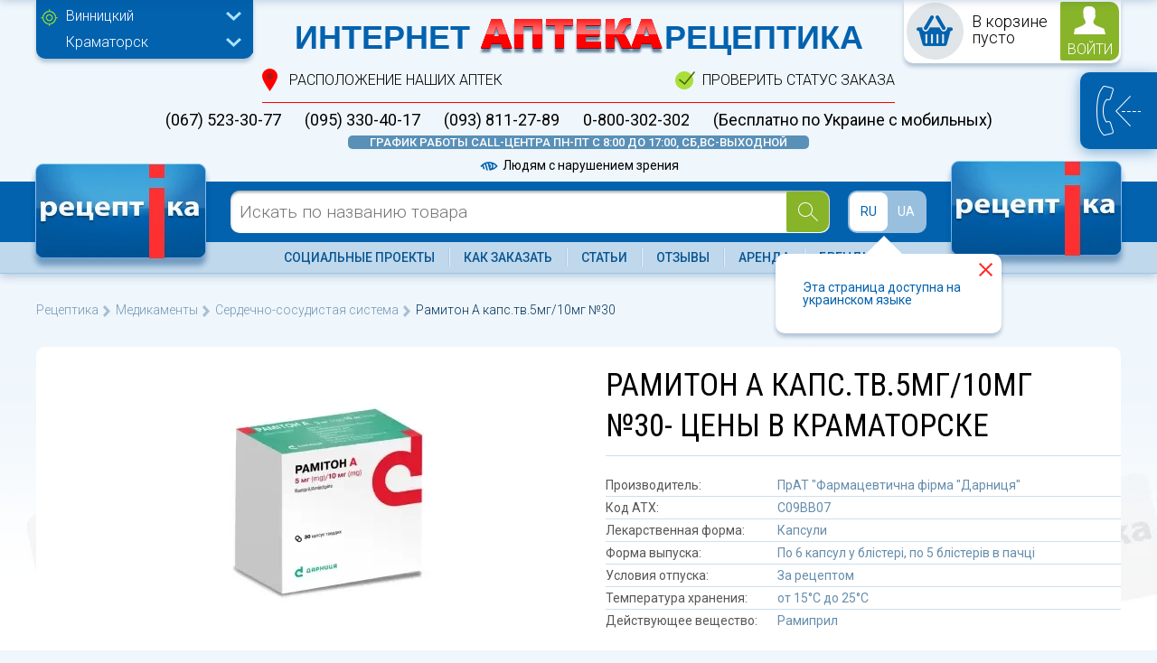

--- FILE ---
content_type: text/html; charset=UTF-8
request_url: https://receptika.ua/ramiton-a-kapstv5mg10mg-30/kramatorsk
body_size: 56432
content:
<!DOCTYPE html><html lang="ru"><head>
<link rel="dns-prefetch" href="//www.googletagmanager.com">
<link rel="dns-prefetch" href="//receptika.ua">
<link rel="dns-prefetch" href="//schema.org">
<link rel="dns-prefetch" href="//fontawesome.io">
<link rel="dns-prefetch" href="//www.facebook.com">
<link rel="dns-prefetch" href="//www.instagram.com">
<link rel="dns-prefetch" href="//fonts.googleapis.com">
<link rel="dns-prefetch" href="//code.jquery.com"><script>(function (w, d, s, l, i) { w[l] = w[l] || []; w[l].push({ 'gtm.start': new Date().getTime(), event: 'gtm.js' }); var f = d.getElementsByTagName(s)[0], j = d.createElement(s), dl = l != 'dataLayer' ? '&l=' + l : ''; j.async = true; j.src = 'https://www.googletagmanager.com/gtm.js?id=' + i + dl; f.parentNode.insertBefore(j, f); })(window, document, 'script', 'dataLayer', 'GTM-PKPFDC6');</script><meta charset=utf-8><meta http-equiv="X-UA-Compatible" content="IE=edge"><meta name=viewport content="width=device-width, initial-scale=1.0, maximum-scale=1.0, user-scalable=no"/><meta name=SKYPE_TOOLBAR content="SKYPE_TOOLBAR_PARSER_COMPATIBLE"/><link href="https://receptika.ua/assets/images/favicon.ico" rel="shortcut icon"/><meta name=robots content="index, follow"><title>Рамитон А капс.тв.5мг/10мг №30 ➤ купить онлайн в Краматорске по доступным ценам| Рецептика</title><meta name=description content="Рамитон А капс.тв.5мг/10мг №30 купить в Краматорске в интернет-аптеке ✚ Receptika ✔️ Поиск и бронирование онлайн по доступной цене ✅ Наличие лекарств ⚡ Самовывоз из аптек ➣ Инструкция к препарату ➣ Состав ➣ Показания ➣ Способ применения"><link rel="alternate" hreflang="ru" href="https://receptika.ua/ramiton-a-kapstv5mg10mg-30/kramatorsk"/><link rel="alternate" hreflang="uk" href="https://receptika.ua/ua/ramiton-a-kapstv5mg10mg-30/kramatorsk"/><link rel="canonical" href="https://receptika.ua/ramiton-a-kapstv5mg10mg-30/kramatorsk"/><script type=application/ld+json> { "@context": "http://schema.org/", "@type": "Product", "name": "Рамитон А капс.тв.5мг/10мг №30- цены в Краматорске", "image": "https://receptika.ua/upload/products/ramiton-a-kapstv5mg10mg-30.webp", "brand": { "@type": "Thing", "name": "ПрАТ "Фармацевтична фірма "Дарниця"" }, "aggregateRating": { "@type": "AggregateRating", "ratingValue": "4", "reviewCount": "1" } } </script><script type=application/ld+json> { "@context": "http://schema.org", "@type":"Organization", "name":"receptika.ua", "url": "https://receptika.ua/ramiton-a-kapstv5mg10mg-30/kramatorsk", "logo":"https://receptika.ua/images/rc-logo.png", "location":[ ] } </script><meta name=csrf-token content="0FXprRWNbFCZk4x6CCBmm1TGshuEtMG8xuTIn7sK"><script> window.UM = {}; UM.location = '5::84'; UM.locale = 'ru'; </script><link rel="preconnect" href="//fonts.googleapis.com" crossorigin><link rel="dns-prefetch" href="//fonts.googleapis.com"><link rel="preconnect" href="//fonts.gstatic.com/" crossorigin><link rel="dns-prefetch" href="//fonts.gstatic.com/"><style> @charset "utf-8";*{margin:0;padding:0;-webkit-box-sizing:border-box;-moz-box-sizing:border-box;box-sizing:border-box;outline:0!important}a,abbr,acronym,address,applet,article,aside,audio,b,big,blockquote,body,canvas,caption,center,cite,code,dd,del,details,dfn,div,dl,dt,em,embed,fieldset,figcaption,figure,footer,form,h1,h2,h3,h4,h5,h6,header,hgroup,html,i,iframe,img,ins,kbd,label,legend,li,mark,menu,nav,object,ol,output,p,pre,q,ruby,s,samp,section,small,span,strike,strong,sub,summary,sup,table,tbody,td,tfoot,th,thead,time,tr,tt,u,ul,var,video{margin:0;padding:0;border:0;font-size:100%;font:inherit;vertical-align:baseline}article,aside,details,figcaption,figure,footer,header,hgroup,menu,nav,section{display:block}body{line-height:1}ol,ul{list-style:none}blockquote,q{quotes:none}blockquote:after,blockquote:before,q:after,q:before{content:'';content:none}table{border-collapse:collapse;border-spacing:0}.clr{clear:both}.clearfix:after{display:table;content:'';clear:both}.table{border-collapse:collapse!important}.table-bordered td,.table-bordered th{border:1px solid #ddd!important}table{background-color:transparent}th{text-align:left}.table{width:100%;max-width:100%;margin-bottom:20px}.table>tbody>tr>td,.table>tbody>tr>th,.table>tfoot>tr>td,.table>tfoot>tr>th,.table>thead>tr>td,.table>thead>tr>th{padding:8px;line-height:1.42857143;vertical-align:top;border-top:1px solid #ddd}.table>thead>tr>th{vertical-align:bottom;border-bottom:2px solid #ddd}.table>caption+thead>tr:first-child>td,.table>caption+thead>tr:first-child>th,.table>colgroup+thead>tr:first-child>td,.table>colgroup+thead>tr:first-child>th,.table>thead:first-child>tr:first-child>td,.table>thead:first-child>tr:first-child>th{border-top:0}.table>tbody+tbody{border-top:2px solid #ddd}.table .table{background-color:#fff}.table-condensed>tbody>tr>td,.table-condensed>tbody>tr>th,.table-condensed>tfoot>tr>td,.table-condensed>tfoot>tr>th,.table-condensed>thead>tr>td,.table-condensed>thead>tr>th{padding:5px}.table-bordered{border:1px solid #ddd}.table-bordered>tbody>tr>td,.table-bordered>tbody>tr>th,.table-bordered>tfoot>tr>td,.table-bordered>tfoot>tr>th,.table-bordered>thead>tr>td,.table-bordered>thead>tr>th{border:1px solid #ddd}.table-bordered>thead>tr>td,.table-bordered>thead>tr>th{border-bottom-width:2px}.table-striped>tbody>tr:nth-child(odd)>td,.table-striped>tbody>tr:nth-child(odd)>th{background-color:#f9f9f9}.table-hover>tbody>tr:hover>td,.table-hover>tbody>tr:hover>th{background-color:#f5f5f5}table col[class*=col-]{position:static;display:table-column;float:none}table td[class*=col-],table th[class*=col-]{position:static;display:table-cell;float:none}.table>tbody>tr.active>td,.table>tbody>tr.active>th,.table>tbody>tr>td.active,.table>tbody>tr>th.active,.table>tfoot>tr.active>td,.table>tfoot>tr.active>th,.table>tfoot>tr>td.active,.table>tfoot>tr>th.active,.table>thead>tr.active>td,.table>thead>tr.active>th,.table>thead>tr>td.active,.table>thead>tr>th.active{background-color:#f5f5f5}.table-hover>tbody>tr.active:hover>td,.table-hover>tbody>tr.active:hover>th,.table-hover>tbody>tr:hover>.active,.table-hover>tbody>tr>td.active:hover,.table-hover>tbody>tr>th.active:hover{background-color:#e8e8e8}.table>tbody>tr.success>td,.table>tbody>tr.success>th,.table>tbody>tr>td.success,.table>tbody>tr>th.success,.table>tfoot>tr.success>td,.table>tfoot>tr.success>th,.table>tfoot>tr>td.success,.table>tfoot>tr>th.success,.table>thead>tr.success>td,.table>thead>tr.success>th,.table>thead>tr>td.success,.table>thead>tr>th.success{background-color:#dff0d8}.table-hover>tbody>tr.success:hover>td,.table-hover>tbody>tr.success:hover>th,.table-hover>tbody>tr:hover>.success,.table-hover>tbody>tr>td.success:hover,.table-hover>tbody>tr>th.success:hover{background-color:#d0e9c6}.table>tbody>tr.info>td,.table>tbody>tr.info>th,.table>tbody>tr>td.info,.table>tbody>tr>th.info,.table>tfoot>tr.info>td,.table>tfoot>tr.info>th,.table>tfoot>tr>td.info,.table>tfoot>tr>th.info,.table>thead>tr.info>td,.table>thead>tr.info>th,.table>thead>tr>td.info,.table>thead>tr>th.info{background-color:#d9edf7}.table-hover>tbody>tr.info:hover>td,.table-hover>tbody>tr.info:hover>th,.table-hover>tbody>tr:hover>.info,.table-hover>tbody>tr>td.info:hover,.table-hover>tbody>tr>th.info:hover{background-color:#c4e3f3}.table>tbody>tr.warning>td,.table>tbody>tr.warning>th,.table>tbody>tr>td.warning,.table>tbody>tr>th.warning,.table>tfoot>tr.warning>td,.table>tfoot>tr.warning>th,.table>tfoot>tr>td.warning,.table>tfoot>tr>th.warning,.table>thead>tr.warning>td,.table>thead>tr.warning>th,.table>thead>tr>td.warning,.table>thead>tr>th.warning{background-color:#fcf8e3}.table-hover>tbody>tr.warning:hover>td,.table-hover>tbody>tr.warning:hover>th,.table-hover>tbody>tr:hover>.warning,.table-hover>tbody>tr>td.warning:hover,.table-hover>tbody>tr>th.warning:hover{background-color:#faf2cc}.table>tbody>tr.danger>td,.table>tbody>tr.danger>th,.table>tbody>tr>td.danger,.table>tbody>tr>th.danger,.table>tfoot>tr.danger>td,.table>tfoot>tr.danger>th,.table>tfoot>tr>td.danger,.table>tfoot>tr>th.danger,.table>thead>tr.danger>td,.table>thead>tr.danger>th,.table>thead>tr>td.danger,.table>thead>tr>th.danger{background-color:#f2dede}.table-hover>tbody>tr.danger:hover>td,.table-hover>tbody>tr.danger:hover>th,.table-hover>tbody>tr:hover>.danger,.table-hover>tbody>tr>td.danger:hover,.table-hover>tbody>tr>th.danger:hover{background-color:#ebcccc}@media screen and (max-width:767px){.table-responsive{width:100%;margin-bottom:15px;overflow-x:auto;overflow-y:hidden;-webkit-overflow-scrolling:touch;-ms-overflow-style:-ms-autohiding-scrollbar;border:1px solid #ddd}.table-responsive>.table{margin-bottom:0}.table-responsive>.table>tbody>tr>td,.table-responsive>.table>tbody>tr>th,.table-responsive>.table>tfoot>tr>td,.table-responsive>.table>tfoot>tr>th,.table-responsive>.table>thead>tr>td,.table-responsive>.table>thead>tr>th{white-space:nowrap}.table-responsive>.table-bordered{border:0}.table-responsive>.table-bordered>tbody>tr>td:first-child,.table-responsive>.table-bordered>tbody>tr>th:first-child,.table-responsive>.table-bordered>tfoot>tr>td:first-child,.table-responsive>.table-bordered>tfoot>tr>th:first-child,.table-responsive>.table-bordered>thead>tr>td:first-child,.table-responsive>.table-bordered>thead>tr>th:first-child{border-left:0}.table-responsive>.table-bordered>tbody>tr>td:last-child,.table-responsive>.table-bordered>tbody>tr>th:last-child,.table-responsive>.table-bordered>tfoot>tr>td:last-child,.table-responsive>.table-bordered>tfoot>tr>th:last-child,.table-responsive>.table-bordered>thead>tr>td:last-child,.table-responsive>.table-bordered>thead>tr>th:last-child{border-right:0}.table-responsive>.table-bordered>tbody>tr:last-child>td,.table-responsive>.table-bordered>tbody>tr:last-child>th,.table-responsive>.table-bordered>tfoot>tr:last-child>td,.table-responsive>.table-bordered>tfoot>tr:last-child>th{border-bottom:0}}.alert{padding:15px;margin-bottom:20px;border:1px solid transparent;border-radius:4px}.alert h4{margin-top:0;color:inherit}.alert .alert-link{font-weight:700}.alert>p,.alert>ul{margin-bottom:0}.alert>p+p{margin-top:5px}.alert-dismissable,.alert-dismissible{padding-right:35px}.alert-dismissable .close,.alert-dismissible .close{position:relative;top:-2px;right:-21px;color:inherit}.alert-success{background-color:#dff0d8;border-color:#d6e9c6;color:#3c763d}.alert-success hr{border-top-color:#c9e2b3}.alert-success .alert-link{color:#2b542c}.alert-info{background-color:#d9edf7;border-color:#bce8f1;color:#31708f}.alert-info hr{border-top-color:#a6e1ec}.alert-info .alert-link{color:#245269}.alert-warning{background-color:#fcf8e3;border-color:#faebcc;color:#8a6d3b}.alert-warning hr{border-top-color:#f7e1b5}.alert-warning .alert-link{color:#66512c}.alert-danger{background-color:#f2dede;border-color:#ebccd1;color:#a94442}.alert-danger hr{border-top-color:#e4b9c0}.alert-danger .alert-link{color:#843534}.owl-carousel .animated{-webkit-animation-duration:1s;animation-duration:1s;-webkit-animation-fill-mode:both;animation-fill-mode:both}.owl-carousel .owl-animated-in{z-index:0}.owl-carousel .owl-animated-out{z-index:1}.owl-carousel .fadeOut{-webkit-animation-name:fadeOut;animation-name:fadeOut}@-webkit-keyframes fadeOut{0%{opacity:1}100%{opacity:0}}@keyframes fadeOut{0%{opacity:1}100%{opacity:0}}.owl-height{-webkit-transition:height .5s ease-in-out;-moz-transition:height .5s ease-in-out;-ms-transition:height .5s ease-in-out;-o-transition:height .5s ease-in-out;transition:height .5s ease-in-out}.owl-carousel{display:none;width:100%;-webkit-tap-highlight-color:transparent;position:relative;z-index:1}.owl-carousel .owl-stage{position:relative;-ms-touch-action:pan-Y}.owl-carousel .owl-stage:after{content:".";display:block;clear:both;visibility:hidden;line-height:0;height:0}.owl-carousel .owl-stage-outer{position:relative;overflow:hidden;-webkit-transform:translate3d(0,0,0)}.owl-carousel .owl-controls .owl-dot,.owl-carousel .owl-controls .owl-nav .owl-next,.owl-carousel .owl-controls .owl-nav .owl-prev{cursor:pointer;cursor:hand;-webkit-user-select:none;-khtml-user-select:none;-moz-user-select:none;-ms-user-select:none;user-select:none}.owl-carousel.owl-loaded{display:block}.owl-carousel.owl-loading{opacity:0;display:block}.owl-carousel.owl-hidden{opacity:0}.owl-carousel .owl-refresh .owl-item{display:none}.owl-carousel .owl-item{position:relative;min-height:1px;float:left;-webkit-backface-visibility:hidden;-webkit-tap-highlight-color:transparent;-webkit-touch-callout:none;-webkit-user-select:none;-moz-user-select:none;-ms-user-select:none;user-select:none}.owl-carousel .owl-item img{display:block;width:100%;-webkit-transform-style:preserve-3d}.owl-carousel.owl-text-select-on .owl-item{-webkit-user-select:auto;-moz-user-select:auto;-ms-user-select:auto;user-select:auto}.owl-carousel .owl-grab{cursor:move;cursor:-webkit-grab;cursor:-o-grab;cursor:-ms-grab;cursor:grab}.owl-carousel.owl-rtl{direction:rtl}.owl-carousel.owl-rtl .owl-item{float:right}.no-js .owl-carousel{display:block}.owl-carousel .owl-item .owl-lazy{opacity:0;-webkit-transition:opacity .4s ease;-moz-transition:opacity .4s ease;-ms-transition:opacity .4s ease;-o-transition:opacity .4s ease;transition:opacity .4s ease}.owl-carousel .owl-item img{transform-style:preserve-3d}.owl-carousel .owl-video-wrapper{position:relative;height:100%;background:#000}.owl-carousel .owl-video-play-icon{position:absolute;height:80px;width:80px;left:50%;top:50%;margin-left:-40px;margin-top:-40px;background:url(owl.video.play.png) no-repeat;cursor:pointer;z-index:1;-webkit-backface-visibility:hidden;-webkit-transition:scale .1s ease;-moz-transition:scale .1s ease;-ms-transition:scale .1s ease;-o-transition:scale .1s ease;transition:scale .1s ease}.owl-carousel .owl-video-play-icon:hover{-webkit-transition:scale(1.3,1.3);-moz-transition:scale(1.3,1.3);-ms-transition:scale(1.3,1.3);-o-transition:scale(1.3,1.3);transition:scale(1.3,1.3)}.owl-carousel .owl-video-playing .owl-video-play-icon,.owl-carousel .owl-video-playing .owl-video-tn{display:none}.owl-carousel .owl-video-tn{opacity:0;height:100%;background-position:center center;background-repeat:no-repeat;-webkit-background-size:contain;-moz-background-size:contain;-o-background-size:contain;background-size:contain;-webkit-transition:opacity .4s ease;-moz-transition:opacity .4s ease;-ms-transition:opacity .4s ease;-o-transition:opacity .4s ease;transition:opacity .4s ease}.owl-carousel .owl-video-frame{position:relative;z-index:1}.swal2-overlay{background-color:rgba(0,0,0,.4);position:fixed;left:0;right:0;top:0;bottom:0;display:none;z-index:1000}.swal2-modal{background-color:#fff;font-family:"Helvetica Neue",Helvetica,Arial,sans-serif;border-radius:5px;box-sizing:border-box;text-align:center;position:fixed;left:50%;top:50%;margin-top:-200px;max-height:90%;overflow-x:hidden;overflow-y:auto;display:none;z-index:2000}.swal2-modal:focus{outline:0}.swal2-modal.loading{overflow-y:hidden}.swal2-modal h2{color:#575757;font-size:30px;text-align:center;font-weight:600;text-transform:none;position:relative;margin:0;padding:0;line-height:60px;display:block}.swal2-modal hr{height:10px;color:transparent;border:0}.swal2-modal button.styled{color:#fff;border:0;box-shadow:none;font-size:17px;font-weight:500;border-radius:5px;padding:10px 15px;margin:0 5px;cursor:pointer}.swal2-modal button.styled:focus{outline:0}.swal2-modal button.styled[disabled]{opacity:.4;cursor:no-drop}.swal2-modal button.styled.loading{box-sizing:border-box;border:4px solid transparent;border-color:transparent;width:40px;height:40px;padding:0;margin:-2px 30px;vertical-align:top;background-color:transparent!important;color:transparent;cursor:default;border-radius:100%;-webkit-animation:rotate-loading 1.5s linear 0s infinite normal;animation:rotate-loading 1.5s linear 0s infinite normal}.swal2-modal button.styled::-moz-focus-inner{border:0}.swal2-modal .swal2-image{margin:20px auto}.swal2-modal .swal2-close{font-size:36px;line-height:36px;font-family:serif;position:absolute;top:5px;right:13px;cursor:pointer;color:#cfcfcf;-webkit-transition:all .1s ease;transition:all .1s ease}.swal2-modal .swal2-close:hover{color:#d55}.swal2-content{font-size:18px;text-align:center;font-weight:300;position:relative;float:none;margin:0;padding:0;line-height:normal;color:#555}.swal2-icon{width:80px;height:80px;border:4px solid grey;border-radius:50%;margin:20px auto 30px;padding:0;position:relative;box-sizing:content-box;cursor:default;-webkit-touch-callout:none;-webkit-user-select:none;-moz-user-select:none;-ms-user-select:none;user-select:none}.swal2-icon.swal2-error{border-color:#f27474}.swal2-icon.swal2-error .x-mark{position:relative;display:block}.swal2-icon.swal2-error .line{position:absolute;height:5px;width:47px;background-color:#f27474;display:block;top:37px;border-radius:2px}.swal2-icon.swal2-error .line.left{-webkit-transform:rotate(45deg);transform:rotate(45deg);left:17px}.swal2-icon.swal2-error .line.right{-webkit-transform:rotate(-45deg);transform:rotate(-45deg);right:16px}.swal2-icon.swal2-warning{font-family:"Helvetica Neue",Helvetica,Arial,sans-serif;color:#f8bb86;border-color:#f8bb86;font-size:60px;line-height:80px;text-align:center}.swal2-icon.swal2-info{font-family:"Open Sans",sans-serif;color:#3fc3ee;border-color:#3fc3ee;font-size:60px;line-height:80px;text-align:center}.swal2-icon.swal2-question{font-family:"Helvetica Neue",Helvetica,Arial,sans-serif;color:#c9dae1;border-color:#c9dae1;font-size:60px;line-height:80px;text-align:center}.swal2-icon.swal2-success{border-color:#a5dc86}.swal2-icon.swal2-success::after,.swal2-icon.swal2-success::before{content:'';border-radius:50%;position:absolute;width:60px;height:120px;background:#fff;-webkit-transform:rotate(45deg);transform:rotate(45deg)}.swal2-icon.swal2-success::before{border-radius:120px 0 0 120px;top:-7px;left:-33px;-webkit-transform:rotate(-45deg);transform:rotate(-45deg);-webkit-transform-origin:60px 60px;transform-origin:60px 60px}.swal2-icon.swal2-success::after{border-radius:0 120px 120px 0;top:-11px;left:30px;-webkit-transform:rotate(-45deg);transform:rotate(-45deg);-webkit-transform-origin:0 60px;transform-origin:0 60px}.swal2-icon.swal2-success .placeholder{width:80px;height:80px;border:4px solid rgba(165,220,134,.2);border-radius:50%;box-sizing:content-box;position:absolute;left:-4px;top:-4px;z-index:2}.swal2-icon.swal2-success .fix{width:7px;height:90px;background-color:#fff;position:absolute;left:28px;top:8px;z-index:1;-webkit-transform:rotate(-45deg);transform:rotate(-45deg)}.swal2-icon.swal2-success .line{height:5px;background-color:#a5dc86;display:block;border-radius:2px;position:absolute;z-index:2}.swal2-icon.swal2-success .line.tip{width:25px;left:14px;top:46px;-webkit-transform:rotate(45deg);transform:rotate(45deg)}.swal2-icon.swal2-success .line.long{width:47px;right:8px;top:38px;-webkit-transform:rotate(-45deg);transform:rotate(-45deg)}.swal2-input,.swal2-textarea{width:100%;box-sizing:border-box;border-radius:3px;border:1px solid #d7d7d7;margin:20px auto;font-size:18px;box-shadow:inset 0 1px 1px rgba(0,0,0,.06);-webkit-transition:all .3s;transition:all .3s}.swal2-input.error,.swal2-textarea.error{border-color:#f06e57!important}.swal2-input:focus,.swal2-textarea:focus{outline:0;box-shadow:0 0 3px #c4e6f5;border:1px solid #b4dbed}.swal2-input:focus::-moz-placeholder,.swal2-textarea:focus::-moz-placeholder{-webkit-transition:opacity .3s 30ms ease;transition:opacity .3s 30ms ease;opacity:.8}.swal2-input:focus:-ms-input-placeholder,.swal2-textarea:focus:-ms-input-placeholder{-webkit-transition:opacity .3s 30ms ease;transition:opacity .3s 30ms ease;opacity:.8}.swal2-input:focus::-webkit-input-placeholder,.swal2-textarea:focus::-webkit-input-placeholder{-webkit-transition:opacity .3s 30ms ease;transition:opacity .3s 30ms ease;opacity:.8}.swal2-input::-moz-placeholder,.swal2-textarea::-moz-placeholder{color:#bdbdbd}.swal2-input:-ms-input-placeholder,.swal2-textarea:-ms-input-placeholder{color:#bdbdbd}.swal2-input::-webkit-input-placeholder,.swal2-textarea::-webkit-input-placeholder{color:#bdbdbd}.swal2-input{height:43px;padding:0 12px}.swal2-textarea{height:108px;padding:12px}.swal2-select{color:#555;font-size:inherit;margin:20px auto;padding:5px 10px;min-width:40%;max-width:100%}.swal2-radio{border:0;margin:20px auto}.swal2-radio label:not(:first-child){margin-left:20px}.swal2-radio input,.swal2-radio span{vertical-align:middle}.swal2-radio input{margin:0 3px 0 0}.swal2-checkbox{color:#555;margin:20px auto}.swal2-checkbox input,.swal2-checkbox span{vertical-align:middle}.swal2-validationerror{background-color:#f1f1f1;margin:0 -20px;overflow:hidden;padding:10px;color:#797979;font-size:16px;font-weight:300}.swal2-validationerror::before{content:"!";display:inline-block;width:24px;height:24px;border-radius:50%;background-color:#ea7d7d;color:#fff;line-height:24px;text-align:center;margin-right:10px}@-webkit-keyframes showSweetAlert{0%{-webkit-transform:scale(.7);transform:scale(.7)}45%{-webkit-transform:scale(1.05);transform:scale(1.05)}80%{-webkit-transform:scale(.95);transform:scale(.95)}100%{-webkit-transform:scale(1);transform:scale(1)}}@keyframes showSweetAlert{0%{-webkit-transform:scale(.7);transform:scale(.7)}45%{-webkit-transform:scale(1.05);transform:scale(1.05)}80%{-webkit-transform:scale(.95);transform:scale(.95)}100%{-webkit-transform:scale(1);transform:scale(1)}}@-webkit-keyframes hideSweetAlert{0%{-webkit-transform:scale(1);transform:scale(1)}100%{-webkit-transform:scale(.5);transform:scale(.5)}}@keyframes hideSweetAlert{0%{-webkit-transform:scale(1);transform:scale(1)}100%{-webkit-transform:scale(.5);transform:scale(.5)}}.show-swal2{-webkit-animation:showSweetAlert .3s;animation:showSweetAlert .3s}.show-swal2.no-animation{-webkit-animation:none;animation:none}.hide-swal2{-webkit-animation:hideSweetAlert .2s;animation:hideSweetAlert .2s}.hide-swal2.no-animation{-webkit-animation:none;animation:none}@-webkit-keyframes animate-success-tip{0%{width:0;left:1px;top:19px}54%{width:0;left:1px;top:19px}70%{width:50px;left:-8px;top:37px}84%{width:17px;left:21px;top:48px}100%{width:25px;left:14px;top:45px}}@keyframes animate-success-tip{0%{width:0;left:1px;top:19px}54%{width:0;left:1px;top:19px}70%{width:50px;left:-8px;top:37px}84%{width:17px;left:21px;top:48px}100%{width:25px;left:14px;top:45px}}@-webkit-keyframes animate-success-long{0%{width:0;right:46px;top:54px}65%{width:0;right:46px;top:54px}84%{width:55px;right:0;top:35px}100%{width:47px;right:8px;top:38px}}@keyframes animate-success-long{0%{width:0;right:46px;top:54px}65%{width:0;right:46px;top:54px}84%{width:55px;right:0;top:35px}100%{width:47px;right:8px;top:38px}}@-webkit-keyframes rotatePlaceholder{0%{-webkit-transform:rotate(-45deg);transform:rotate(-45deg)}5%{-webkit-transform:rotate(-45deg);transform:rotate(-45deg)}12%{-webkit-transform:rotate(-405deg);transform:rotate(-405deg)}100%{-webkit-transform:rotate(-405deg);transform:rotate(-405deg)}}@keyframes rotatePlaceholder{0%{-webkit-transform:rotate(-45deg);transform:rotate(-45deg)}5%{-webkit-transform:rotate(-45deg);transform:rotate(-45deg)}12%{-webkit-transform:rotate(-405deg);transform:rotate(-405deg)}100%{-webkit-transform:rotate(-405deg);transform:rotate(-405deg)}}.animate-success-tip{-webkit-animation:animate-success-tip .75s;animation:animate-success-tip .75s}.animate-success-long{-webkit-animation:animate-success-long .75s;animation:animate-success-long .75s}.swal2-icon.swal2-success.animate::after{-webkit-animation:rotatePlaceholder 4.25s ease-in;animation:rotatePlaceholder 4.25s ease-in}@-webkit-keyframes animate-error-icon{0%{-webkit-transform:rotateX(100deg);transform:rotateX(100deg);opacity:0}100%{-webkit-transform:rotateX(0);transform:rotateX(0);opacity:1}}@keyframes animate-error-icon{0%{-webkit-transform:rotateX(100deg);transform:rotateX(100deg);opacity:0}100%{-webkit-transform:rotateX(0);transform:rotateX(0);opacity:1}}.animate-error-icon{-webkit-animation:animate-error-icon .5s;animation:animate-error-icon .5s}@-webkit-keyframes animate-x-mark{0%{-webkit-transform:scale(.4);transform:scale(.4);margin-top:26px;opacity:0}50%{-webkit-transform:scale(.4);transform:scale(.4);margin-top:26px;opacity:0}80%{-webkit-transform:scale(1.15);transform:scale(1.15);margin-top:-6px}100%{-webkit-transform:scale(1);transform:scale(1);margin-top:0;opacity:1}}@keyframes animate-x-mark{0%{-webkit-transform:scale(.4);transform:scale(.4);margin-top:26px;opacity:0}50%{-webkit-transform:scale(.4);transform:scale(.4);margin-top:26px;opacity:0}80%{-webkit-transform:scale(1.15);transform:scale(1.15);margin-top:-6px}100%{-webkit-transform:scale(1);transform:scale(1);margin-top:0;opacity:1}}.animate-x-mark{-webkit-animation:animate-x-mark .5s;animation:animate-x-mark .5s}@-webkit-keyframes pulse-warning{0%{border-color:#f8d486}100%{border-color:#f8bb86}}@keyframes pulse-warning{0%{border-color:#f8d486}100%{border-color:#f8bb86}}.pulse-warning{-webkit-animation:pulse-warning .75s infinite alternate;animation:pulse-warning .75s infinite alternate}@-webkit-keyframes rotate-loading{0%{-webkit-transform:rotate(0);transform:rotate(0)}100%{-webkit-transform:rotate(360deg);transform:rotate(360deg)}}@keyframes rotate-loading{0%{-webkit-transform:rotate(0);transform:rotate(0)}100%{-webkit-transform:rotate(360deg);transform:rotate(360deg)}}.select2-container{box-sizing:border-box;display:inline-block;margin:0;position:relative;vertical-align:middle}.select2-container .select2-selection--single{box-sizing:border-box;cursor:pointer;display:block;height:28px;user-select:none;-webkit-user-select:none}.select2-container .select2-selection--single .select2-selection__rendered{display:block;padding-left:8px;padding-right:20px;overflow:hidden;text-overflow:ellipsis;white-space:nowrap}.select2-container .select2-selection--single .select2-selection__clear{position:relative}.select2-container[dir=rtl] .select2-selection--single .select2-selection__rendered{padding-right:8px;padding-left:20px}.select2-container .select2-selection--multiple{box-sizing:border-box;cursor:pointer;display:block;min-height:32px;user-select:none;-webkit-user-select:none}.select2-container .select2-selection--multiple .select2-selection__rendered{display:inline-block;overflow:hidden;padding-left:8px;text-overflow:ellipsis;white-space:nowrap}.select2-container .select2-search--inline{float:left}.select2-container .select2-search--inline .select2-search__field{box-sizing:border-box;border:none;font-size:100%;margin-top:5px;padding:0}.select2-container .select2-search--inline .select2-search__field::-webkit-search-cancel-button{-webkit-appearance:none}.select2-dropdown{background-color:#fff;border:1px solid #aaa;border-radius:4px;box-sizing:border-box;display:block;position:absolute;left:-100000px;width:100%;z-index:1051}.select2-results{display:block}.select2-results__options{list-style:none;margin:0;padding:0}.select2-results__option{padding:6px;user-select:none;-webkit-user-select:none}.select2-results__option[aria-selected]{cursor:pointer}.select2-container--open .select2-dropdown{left:0}.select2-container--open .select2-dropdown--above{border-bottom:none;border-bottom-left-radius:0;border-bottom-right-radius:0}.select2-container--open .select2-dropdown--below{border-top:none;border-top-left-radius:0;border-top-right-radius:0}.select2-search--dropdown{display:block;padding:4px}.select2-search--dropdown .select2-search__field{padding:4px;width:100%;box-sizing:border-box}.select2-search--dropdown .select2-search__field::-webkit-search-cancel-button{-webkit-appearance:none}.select2-search--dropdown.select2-search--hide{display:none}.select2-close-mask{border:0;margin:0;padding:0;display:block;position:fixed;left:0;top:0;min-height:100%;min-width:100%;height:auto;width:auto;opacity:0;z-index:99;background-color:#fff}.select2-hidden-accessible{border:0!important;clip:rect(0 0 0 0)!important;height:1px!important;margin:-1px!important;overflow:hidden!important;padding:0!important;position:absolute!important;width:1px!important}.select2-container--default .select2-selection--single{background-color:#fff;border:1px solid #aaa;border-radius:4px}.select2-container--default .select2-selection--single .select2-selection__rendered{color:#444;line-height:28px}.select2-container--default .select2-selection--single .select2-selection__clear{cursor:pointer;float:right;font-weight:700}.select2-container--default .select2-selection--single .select2-selection__placeholder{color:#999}.select2-container--default .select2-selection--single .select2-selection__arrow{height:26px;position:absolute;top:1px;right:1px;width:20px}.select2-container--default .select2-selection--single .select2-selection__arrow b{border-color:#888 transparent transparent transparent;border-style:solid;border-width:5px 4px 0 4px;height:0;left:50%;margin-left:-4px;margin-top:-2px;position:absolute;top:50%;width:0}.select2-container--default[dir=rtl] .select2-selection--single .select2-selection__clear{float:left}.select2-container--default[dir=rtl] .select2-selection--single .select2-selection__arrow{left:1px;right:auto}.select2-container--default.select2-container--disabled .select2-selection--single{background-color:#eee;cursor:default}.select2-container--default.select2-container--disabled .select2-selection--single .select2-selection__clear{display:none}.select2-container--default.select2-container--open .select2-selection--single .select2-selection__arrow b{border-color:transparent transparent #888 transparent;border-width:0 4px 5px 4px}.select2-container--default .select2-selection--multiple{background-color:#fff;border:1px solid #aaa;border-radius:4px;cursor:text}.select2-container--default .select2-selection--multiple .select2-selection__rendered{box-sizing:border-box;list-style:none;margin:0;padding:0 5px;width:100%}.select2-container--default .select2-selection--multiple .select2-selection__placeholder{color:#999;margin-top:5px;float:left}.select2-container--default .select2-selection--multiple .select2-selection__clear{cursor:pointer;float:right;font-weight:700;margin-top:5px;margin-right:10px}.select2-container--default .select2-selection--multiple .select2-selection__choice{background-color:#e4e4e4;border:1px solid #aaa;border-radius:4px;cursor:default;float:left;margin-right:5px;margin-top:5px;padding:0 5px}.select2-container--default .select2-selection--multiple .select2-selection__choice__remove{color:#999;cursor:pointer;display:inline-block;font-weight:700;margin-right:2px}.select2-container--default .select2-selection--multiple .select2-selection__choice__remove:hover{color:#333}.select2-container--default[dir=rtl] .select2-selection--multiple .select2-search--inline,.select2-container--default[dir=rtl] .select2-selection--multiple .select2-selection__choice,.select2-container--default[dir=rtl] .select2-selection--multiple .select2-selection__placeholder{float:right}.select2-container--default[dir=rtl] .select2-selection--multiple .select2-selection__choice{margin-left:5px;margin-right:auto}.select2-container--default[dir=rtl] .select2-selection--multiple .select2-selection__choice__remove{margin-left:2px;margin-right:auto}.select2-container--default.select2-container--focus .select2-selection--multiple{border:solid #000 1px;outline:0}.select2-container--default.select2-container--disabled .select2-selection--multiple{background-color:#eee;cursor:default}.select2-container--default.select2-container--disabled .select2-selection__choice__remove{display:none}.select2-container--default.select2-container--open.select2-container--above .select2-selection--multiple,.select2-container--default.select2-container--open.select2-container--above .select2-selection--single{border-top-left-radius:0;border-top-right-radius:0}.select2-container--default.select2-container--open.select2-container--below .select2-selection--multiple,.select2-container--default.select2-container--open.select2-container--below .select2-selection--single{border-bottom-left-radius:0;border-bottom-right-radius:0}.select2-container--default .select2-search--dropdown .select2-search__field{border:1px solid #aaa}.select2-container--default .select2-search--inline .select2-search__field{background:0 0;border:none;outline:0;box-shadow:none;-webkit-appearance:textfield}.select2-container--default .select2-results>.select2-results__options{max-height:200px;overflow-y:auto}.select2-container--default .select2-results__option[role=group]{padding:0}.select2-container--default .select2-results__option[aria-disabled=true]{color:#999}.select2-container--default .select2-results__option[aria-selected=true]{background-color:#ddd}.select2-container--default .select2-results__option .select2-results__option{padding-left:1em}.select2-container--default .select2-results__option .select2-results__option .select2-results__group{padding-left:0}.select2-container--default .select2-results__option .select2-results__option .select2-results__option{margin-left:-1em;padding-left:2em}.select2-container--default .select2-results__option .select2-results__option .select2-results__option .select2-results__option{margin-left:-2em;padding-left:3em}.select2-container--default .select2-results__option .select2-results__option .select2-results__option .select2-results__option .select2-results__option{margin-left:-3em;padding-left:4em}.select2-container--default .select2-results__option .select2-results__option .select2-results__option .select2-results__option .select2-results__option .select2-results__option{margin-left:-4em;padding-left:5em}.select2-container--default .select2-results__option .select2-results__option .select2-results__option .select2-results__option .select2-results__option .select2-results__option .select2-results__option{margin-left:-5em;padding-left:6em}.select2-container--default .select2-results__option--highlighted[aria-selected]{background-color:#5897fb;color:#fff}.select2-container--default .select2-results__group{cursor:default;display:block;padding:6px}.select2-container--classic .select2-selection--single{background-color:#f7f7f7;border:1px solid #aaa;border-radius:4px;outline:0;background-image:-webkit-linear-gradient(top,#fff 50%,#eee 100%);background-image:-o-linear-gradient(top,#fff 50%,#eee 100%);background-image:linear-gradient(to bottom,#fff 50%,#eee 100%);background-repeat:repeat-x}.select2-container--classic .select2-selection--single:focus{border:1px solid #5897fb}.select2-container--classic .select2-selection--single .select2-selection__rendered{color:#444;line-height:28px}.select2-container--classic .select2-selection--single .select2-selection__clear{cursor:pointer;float:right;font-weight:700;margin-right:10px}.select2-container--classic .select2-selection--single .select2-selection__placeholder{color:#999}.select2-container--classic .select2-selection--single .select2-selection__arrow{background-color:#ddd;border:none;border-left:1px solid #aaa;border-top-right-radius:4px;border-bottom-right-radius:4px;height:26px;position:absolute;top:1px;right:1px;width:20px;background-image:-webkit-linear-gradient(top,#eee 50%,#ccc 100%);background-image:-o-linear-gradient(top,#eee 50%,#ccc 100%);background-image:linear-gradient(to bottom,#eee 50%,#ccc 100%);background-repeat:repeat-x}.select2-container--classic .select2-selection--single .select2-selection__arrow b{border-color:#888 transparent transparent transparent;border-style:solid;border-width:5px 4px 0 4px;height:0;left:50%;margin-left:-4px;margin-top:-2px;position:absolute;top:50%;width:0}.select2-container--classic[dir=rtl] .select2-selection--single .select2-selection__clear{float:left}.select2-container--classic[dir=rtl] .select2-selection--single .select2-selection__arrow{border:none;border-right:1px solid #aaa;border-radius:0;border-top-left-radius:4px;border-bottom-left-radius:4px;left:1px;right:auto}.select2-container--classic.select2-container--open .select2-selection--single{border:1px solid #5897fb}.select2-container--classic.select2-container--open .select2-selection--single .select2-selection__arrow{background:0 0;border:none}.select2-container--classic.select2-container--open .select2-selection--single .select2-selection__arrow b{border-color:transparent transparent #888 transparent;border-width:0 4px 5px 4px}.select2-container--classic.select2-container--open.select2-container--above .select2-selection--single{border-top:none;border-top-left-radius:0;border-top-right-radius:0;background-image:-webkit-linear-gradient(top,#fff 0,#eee 50%);background-image:-o-linear-gradient(top,#fff 0,#eee 50%);background-image:linear-gradient(to bottom,#fff 0,#eee 50%);background-repeat:repeat-x}.select2-container--classic.select2-container--open.select2-container--below .select2-selection--single{border-bottom:none;border-bottom-left-radius:0;border-bottom-right-radius:0;background-image:-webkit-linear-gradient(top,#eee 50%,#fff 100%);background-image:-o-linear-gradient(top,#eee 50%,#fff 100%);background-image:linear-gradient(to bottom,#eee 50%,#fff 100%);background-repeat:repeat-x}.select2-container--classic .select2-selection--multiple{background-color:#fff;border:1px solid #aaa;border-radius:4px;cursor:text;outline:0}.select2-container--classic .select2-selection--multiple:focus{border:1px solid #5897fb}.select2-container--classic .select2-selection--multiple .select2-selection__rendered{list-style:none;margin:0;padding:0 5px}.select2-container--classic .select2-selection--multiple .select2-selection__clear{display:none}.select2-container--classic .select2-selection--multiple .select2-selection__choice{background-color:#e4e4e4;border:1px solid #aaa;border-radius:4px;cursor:default;float:left;margin-right:5px;margin-top:5px;padding:0 5px}.select2-container--classic .select2-selection--multiple .select2-selection__choice__remove{color:#888;cursor:pointer;display:inline-block;font-weight:700;margin-right:2px}.select2-container--classic .select2-selection--multiple .select2-selection__choice__remove:hover{color:#555}.select2-container--classic[dir=rtl] .select2-selection--multiple .select2-selection__choice{float:right}.select2-container--classic[dir=rtl] .select2-selection--multiple .select2-selection__choice{margin-left:5px;margin-right:auto}.select2-container--classic[dir=rtl] .select2-selection--multiple .select2-selection__choice__remove{margin-left:2px;margin-right:auto}.select2-container--classic.select2-container--open .select2-selection--multiple{border:1px solid #5897fb}.select2-container--classic.select2-container--open.select2-container--above .select2-selection--multiple{border-top:none;border-top-left-radius:0;border-top-right-radius:0}.select2-container--classic.select2-container--open.select2-container--below .select2-selection--multiple{border-bottom:none;border-bottom-left-radius:0;border-bottom-right-radius:0}.select2-container--classic .select2-search--dropdown .select2-search__field{border:1px solid #aaa;outline:0}.select2-container--classic .select2-search--inline .select2-search__field{outline:0;box-shadow:none}.select2-container--classic .select2-dropdown{background-color:#fff;border:1px solid transparent}.select2-container--classic .select2-dropdown--above{border-bottom:none}.select2-container--classic .select2-dropdown--below{border-top:none}.select2-container--classic .select2-results>.select2-results__options{max-height:200px;overflow-y:auto}.select2-container--classic .select2-results__option[role=group]{padding:0}.select2-container--classic .select2-results__option[aria-disabled=true]{color:grey}.select2-container--classic .select2-results__option--highlighted[aria-selected]{background-color:#3875d7;color:#fff}.select2-container--classic .select2-results__group{cursor:default;display:block;padding:6px}.select2-container--classic.select2-container--open .select2-dropdown{border-color:#5897fb}.mCustomScrollbar{-ms-touch-action:pinch-zoom;touch-action:pinch-zoom}.mCustomScrollbar.mCS_no_scrollbar,.mCustomScrollbar.mCS_touch_action{-ms-touch-action:auto;touch-action:auto}.mCustomScrollBox{position:relative;overflow:hidden;height:100%;max-width:100%;outline:0;direction:ltr}.mCSB_container{overflow:hidden;width:auto;height:auto}.mCSB_inside>.mCSB_container{margin-right:30px}.mCSB_container.mCS_no_scrollbar_y.mCS_y_hidden{margin-right:0}.mCS-dir-rtl>.mCSB_inside>.mCSB_container{margin-right:0;margin-left:30px}.mCS-dir-rtl>.mCSB_inside>.mCSB_container.mCS_no_scrollbar_y.mCS_y_hidden{margin-left:0}.mCSB_scrollTools{position:absolute;width:16px;height:auto;left:auto;top:0;right:0;bottom:0;opacity:.75;filter:"alpha(opacity=75)";-ms-filter:"alpha(opacity=75)"}.mCSB_outside+.mCSB_scrollTools{right:-26px}.mCS-dir-rtl>.mCSB_inside>.mCSB_scrollTools,.mCS-dir-rtl>.mCSB_outside+.mCSB_scrollTools{right:auto;left:0}.mCS-dir-rtl>.mCSB_outside+.mCSB_scrollTools{left:-26px}.mCSB_scrollTools .mCSB_draggerContainer{position:absolute;top:0;left:0;bottom:0;right:0;height:auto}.mCSB_scrollTools a+.mCSB_draggerContainer{margin:20px 0}.mCSB_scrollTools .mCSB_draggerRail{width:2px;height:100%;margin:0 auto;-webkit-border-radius:16px;-moz-border-radius:16px;border-radius:16px}.mCSB_scrollTools .mCSB_dragger{cursor:pointer;width:100%;height:30px;z-index:1}.mCSB_scrollTools .mCSB_dragger .mCSB_dragger_bar{position:relative;width:4px;height:100%;margin:0 auto;-webkit-border-radius:16px;-moz-border-radius:16px;border-radius:16px;text-align:center}.mCSB_scrollTools_vertical.mCSB_scrollTools_onDrag_expand .mCSB_dragger.mCSB_dragger_onDrag_expanded .mCSB_dragger_bar,.mCSB_scrollTools_vertical.mCSB_scrollTools_onDrag_expand .mCSB_draggerContainer:hover .mCSB_dragger .mCSB_dragger_bar{width:12px}.mCSB_scrollTools_vertical.mCSB_scrollTools_onDrag_expand .mCSB_dragger.mCSB_dragger_onDrag_expanded+.mCSB_draggerRail,.mCSB_scrollTools_vertical.mCSB_scrollTools_onDrag_expand .mCSB_draggerContainer:hover .mCSB_draggerRail{width:8px}.mCSB_scrollTools .mCSB_buttonDown,.mCSB_scrollTools .mCSB_buttonUp{display:block;position:absolute;height:20px;width:100%;overflow:hidden;margin:0 auto;cursor:pointer}.mCSB_scrollTools .mCSB_buttonDown{bottom:0}.mCSB_horizontal.mCSB_inside>.mCSB_container{margin-right:0;margin-bottom:30px}.mCSB_horizontal.mCSB_outside>.mCSB_container{min-height:100%}.mCSB_horizontal>.mCSB_container.mCS_no_scrollbar_x.mCS_x_hidden{margin-bottom:0}.mCSB_scrollTools.mCSB_scrollTools_horizontal{width:auto;height:16px;top:auto;right:0;bottom:0;left:0}.mCustomScrollBox+.mCSB_scrollTools+.mCSB_scrollTools.mCSB_scrollTools_horizontal,.mCustomScrollBox+.mCSB_scrollTools.mCSB_scrollTools_horizontal{bottom:-26px}.mCSB_scrollTools.mCSB_scrollTools_horizontal a+.mCSB_draggerContainer{margin:0 20px}.mCSB_scrollTools.mCSB_scrollTools_horizontal .mCSB_draggerRail{width:100%;height:2px;margin:7px 0}.mCSB_scrollTools.mCSB_scrollTools_horizontal .mCSB_dragger{width:30px;height:100%;left:0}.mCSB_scrollTools.mCSB_scrollTools_horizontal .mCSB_dragger .mCSB_dragger_bar{width:100%;height:4px;margin:6px auto}.mCSB_scrollTools_horizontal.mCSB_scrollTools_onDrag_expand .mCSB_dragger.mCSB_dragger_onDrag_expanded .mCSB_dragger_bar,.mCSB_scrollTools_horizontal.mCSB_scrollTools_onDrag_expand .mCSB_draggerContainer:hover .mCSB_dragger .mCSB_dragger_bar{height:12px;margin:2px auto}.mCSB_scrollTools_horizontal.mCSB_scrollTools_onDrag_expand .mCSB_dragger.mCSB_dragger_onDrag_expanded+.mCSB_draggerRail,.mCSB_scrollTools_horizontal.mCSB_scrollTools_onDrag_expand .mCSB_draggerContainer:hover .mCSB_draggerRail{height:8px;margin:4px 0}.mCSB_scrollTools.mCSB_scrollTools_horizontal .mCSB_buttonLeft,.mCSB_scrollTools.mCSB_scrollTools_horizontal .mCSB_buttonRight{display:block;position:absolute;width:20px;height:100%;overflow:hidden;margin:0 auto;cursor:pointer}.mCSB_scrollTools.mCSB_scrollTools_horizontal .mCSB_buttonLeft{left:0}.mCSB_scrollTools.mCSB_scrollTools_horizontal .mCSB_buttonRight{right:0}.mCSB_container_wrapper{position:absolute;height:auto;width:auto;overflow:hidden;top:0;left:0;right:0;bottom:0;margin-right:30px;margin-bottom:30px}.mCSB_container_wrapper>.mCSB_container{padding-right:30px;padding-bottom:30px;-webkit-box-sizing:border-box;-moz-box-sizing:border-box;box-sizing:border-box}.mCSB_vertical_horizontal>.mCSB_scrollTools.mCSB_scrollTools_vertical{bottom:20px}.mCSB_vertical_horizontal>.mCSB_scrollTools.mCSB_scrollTools_horizontal{right:20px}.mCSB_container_wrapper.mCS_no_scrollbar_x.mCS_x_hidden+.mCSB_scrollTools.mCSB_scrollTools_vertical{bottom:0}.mCS-dir-rtl>.mCustomScrollBox.mCSB_vertical_horizontal.mCSB_inside>.mCSB_scrollTools.mCSB_scrollTools_horizontal,.mCSB_container_wrapper.mCS_no_scrollbar_y.mCS_y_hidden+.mCSB_scrollTools~.mCSB_scrollTools.mCSB_scrollTools_horizontal{right:0}.mCS-dir-rtl>.mCustomScrollBox.mCSB_vertical_horizontal.mCSB_inside>.mCSB_scrollTools.mCSB_scrollTools_horizontal{left:20px}.mCS-dir-rtl>.mCustomScrollBox.mCSB_vertical_horizontal.mCSB_inside>.mCSB_container_wrapper.mCS_no_scrollbar_y.mCS_y_hidden+.mCSB_scrollTools~.mCSB_scrollTools.mCSB_scrollTools_horizontal{left:0}.mCS-dir-rtl>.mCSB_inside>.mCSB_container_wrapper{margin-right:0;margin-left:30px}.mCSB_container_wrapper.mCS_no_scrollbar_y.mCS_y_hidden>.mCSB_container{padding-right:0}.mCSB_container_wrapper.mCS_no_scrollbar_x.mCS_x_hidden>.mCSB_container{padding-bottom:0}.mCustomScrollBox.mCSB_vertical_horizontal.mCSB_inside>.mCSB_container_wrapper.mCS_no_scrollbar_y.mCS_y_hidden{margin-right:0;margin-left:0}.mCustomScrollBox.mCSB_vertical_horizontal.mCSB_inside>.mCSB_container_wrapper.mCS_no_scrollbar_x.mCS_x_hidden{margin-bottom:0}.mCSB_scrollTools,.mCSB_scrollTools .mCSB_buttonDown,.mCSB_scrollTools .mCSB_buttonLeft,.mCSB_scrollTools .mCSB_buttonRight,.mCSB_scrollTools .mCSB_buttonUp,.mCSB_scrollTools .mCSB_dragger .mCSB_dragger_bar{-webkit-transition:opacity .2s ease-in-out,background-color .2s ease-in-out;-moz-transition:opacity .2s ease-in-out,background-color .2s ease-in-out;-o-transition:opacity .2s ease-in-out,background-color .2s ease-in-out;transition:opacity .2s ease-in-out,background-color .2s ease-in-out}.mCSB_scrollTools_horizontal.mCSB_scrollTools_onDrag_expand .mCSB_draggerRail,.mCSB_scrollTools_horizontal.mCSB_scrollTools_onDrag_expand .mCSB_dragger_bar,.mCSB_scrollTools_vertical.mCSB_scrollTools_onDrag_expand .mCSB_draggerRail,.mCSB_scrollTools_vertical.mCSB_scrollTools_onDrag_expand .mCSB_dragger_bar{-webkit-transition:width .2s ease-out .2s,height .2s ease-out .2s,margin-left .2s ease-out .2s,margin-right .2s ease-out .2s,margin-top .2s ease-out .2s,margin-bottom .2s ease-out .2s,opacity .2s ease-in-out,background-color .2s ease-in-out;-moz-transition:width .2s ease-out .2s,height .2s ease-out .2s,margin-left .2s ease-out .2s,margin-right .2s ease-out .2s,margin-top .2s ease-out .2s,margin-bottom .2s ease-out .2s,opacity .2s ease-in-out,background-color .2s ease-in-out;-o-transition:width .2s ease-out .2s,height .2s ease-out .2s,margin-left .2s ease-out .2s,margin-right .2s ease-out .2s,margin-top .2s ease-out .2s,margin-bottom .2s ease-out .2s,opacity .2s ease-in-out,background-color .2s ease-in-out;transition:width .2s ease-out .2s,height .2s ease-out .2s,margin-left .2s ease-out .2s,margin-right .2s ease-out .2s,margin-top .2s ease-out .2s,margin-bottom .2s ease-out .2s,opacity .2s ease-in-out,background-color .2s ease-in-out}.mCS-autoHide>.mCustomScrollBox>.mCSB_scrollTools,.mCS-autoHide>.mCustomScrollBox~.mCSB_scrollTools{opacity:0;filter:"alpha(opacity=0)";-ms-filter:"alpha(opacity=0)"}.mCS-autoHide:hover>.mCustomScrollBox>.mCSB_scrollTools,.mCS-autoHide:hover>.mCustomScrollBox~.mCSB_scrollTools,.mCustomScrollBox:hover>.mCSB_scrollTools,.mCustomScrollBox:hover~.mCSB_scrollTools,.mCustomScrollbar>.mCustomScrollBox>.mCSB_scrollTools.mCSB_scrollTools_onDrag,.mCustomScrollbar>.mCustomScrollBox~.mCSB_scrollTools.mCSB_scrollTools_onDrag{opacity:1;filter:"alpha(opacity=100)";-ms-filter:"alpha(opacity=100)"}.mCSB_scrollTools .mCSB_draggerRail{background-color:#000;background-color:rgba(0,0,0,.4);filter:"alpha(opacity=40)";-ms-filter:"alpha(opacity=40)"}.mCSB_scrollTools .mCSB_dragger .mCSB_dragger_bar{background-color:#fff;background-color:rgba(255,255,255,.75);filter:"alpha(opacity=75)";-ms-filter:"alpha(opacity=75)"}.mCSB_scrollTools .mCSB_dragger:hover .mCSB_dragger_bar{background-color:#fff;background-color:rgba(255,255,255,.85);filter:"alpha(opacity=85)";-ms-filter:"alpha(opacity=85)"}.mCSB_scrollTools .mCSB_dragger.mCSB_dragger_onDrag .mCSB_dragger_bar,.mCSB_scrollTools .mCSB_dragger:active .mCSB_dragger_bar{background-color:#fff;background-color:rgba(255,255,255,.9);filter:"alpha(opacity=90)";-ms-filter:"alpha(opacity=90)"}.mCSB_scrollTools .mCSB_buttonDown,.mCSB_scrollTools .mCSB_buttonLeft,.mCSB_scrollTools .mCSB_buttonRight,.mCSB_scrollTools .mCSB_buttonUp{background-image:url(mCSB_buttons.png);background-repeat:no-repeat;opacity:.4;filter:"alpha(opacity=40)";-ms-filter:"alpha(opacity=40)"}.mCSB_scrollTools .mCSB_buttonUp{background-position:0 0}.mCSB_scrollTools .mCSB_buttonDown{background-position:0 -20px}.mCSB_scrollTools .mCSB_buttonLeft{background-position:0 -40px}.mCSB_scrollTools .mCSB_buttonRight{background-position:0 -56px}.mCSB_scrollTools .mCSB_buttonDown:hover,.mCSB_scrollTools .mCSB_buttonLeft:hover,.mCSB_scrollTools .mCSB_buttonRight:hover,.mCSB_scrollTools .mCSB_buttonUp:hover{opacity:.75;filter:"alpha(opacity=75)";-ms-filter:"alpha(opacity=75)"}.mCSB_scrollTools .mCSB_buttonDown:active,.mCSB_scrollTools .mCSB_buttonLeft:active,.mCSB_scrollTools .mCSB_buttonRight:active,.mCSB_scrollTools .mCSB_buttonUp:active{opacity:.9;filter:"alpha(opacity=90)";-ms-filter:"alpha(opacity=90)"}.mCS-dark.mCSB_scrollTools .mCSB_draggerRail{background-color:#000;background-color:rgba(0,0,0,.15)}.mCS-dark.mCSB_scrollTools .mCSB_dragger .mCSB_dragger_bar{background-color:#000;background-color:rgba(0,0,0,.75)}.mCS-dark.mCSB_scrollTools .mCSB_dragger:hover .mCSB_dragger_bar{background-color:rgba(0,0,0,.85)}.mCS-dark.mCSB_scrollTools .mCSB_dragger.mCSB_dragger_onDrag .mCSB_dragger_bar,.mCS-dark.mCSB_scrollTools .mCSB_dragger:active .mCSB_dragger_bar{background-color:rgba(0,0,0,.9)}.mCS-dark.mCSB_scrollTools .mCSB_buttonUp{background-position:-80px 0}.mCS-dark.mCSB_scrollTools .mCSB_buttonDown{background-position:-80px -20px}.mCS-dark.mCSB_scrollTools .mCSB_buttonLeft{background-position:-80px -40px}.mCS-dark.mCSB_scrollTools .mCSB_buttonRight{background-position:-80px -56px}.mCS-dark-2.mCSB_scrollTools .mCSB_draggerRail,.mCS-light-2.mCSB_scrollTools .mCSB_draggerRail{width:4px;background-color:#fff;background-color:rgba(255,255,255,.1);-webkit-border-radius:1px;-moz-border-radius:1px;border-radius:1px}.mCS-dark-2.mCSB_scrollTools .mCSB_dragger .mCSB_dragger_bar,.mCS-light-2.mCSB_scrollTools .mCSB_dragger .mCSB_dragger_bar{width:4px;background-color:#fff;background-color:rgba(255,255,255,.75);-webkit-border-radius:1px;-moz-border-radius:1px;border-radius:1px}.mCS-dark-2.mCSB_scrollTools_horizontal .mCSB_dragger .mCSB_dragger_bar,.mCS-dark-2.mCSB_scrollTools_horizontal .mCSB_draggerRail,.mCS-light-2.mCSB_scrollTools_horizontal .mCSB_dragger .mCSB_dragger_bar,.mCS-light-2.mCSB_scrollTools_horizontal .mCSB_draggerRail{width:100%;height:4px;margin:6px auto}.mCS-light-2.mCSB_scrollTools .mCSB_dragger:hover .mCSB_dragger_bar{background-color:#fff;background-color:rgba(255,255,255,.85)}.mCS-light-2.mCSB_scrollTools .mCSB_dragger.mCSB_dragger_onDrag .mCSB_dragger_bar,.mCS-light-2.mCSB_scrollTools .mCSB_dragger:active .mCSB_dragger_bar{background-color:#fff;background-color:rgba(255,255,255,.9)}.mCS-light-2.mCSB_scrollTools .mCSB_buttonUp{background-position:-32px 0}.mCS-light-2.mCSB_scrollTools .mCSB_buttonDown{background-position:-32px -20px}.mCS-light-2.mCSB_scrollTools .mCSB_buttonLeft{background-position:-40px -40px}.mCS-light-2.mCSB_scrollTools .mCSB_buttonRight{background-position:-40px -56px}.mCS-dark-2.mCSB_scrollTools .mCSB_draggerRail{background-color:#000;background-color:rgba(0,0,0,.1);-webkit-border-radius:1px;-moz-border-radius:1px;border-radius:1px}.mCS-dark-2.mCSB_scrollTools .mCSB_dragger .mCSB_dragger_bar{background-color:#000;background-color:rgba(0,0,0,.75);-webkit-border-radius:1px;-moz-border-radius:1px;border-radius:1px}.mCS-dark-2.mCSB_scrollTools .mCSB_dragger:hover .mCSB_dragger_bar{background-color:#000;background-color:rgba(0,0,0,.85)}.mCS-dark-2.mCSB_scrollTools .mCSB_dragger.mCSB_dragger_onDrag .mCSB_dragger_bar,.mCS-dark-2.mCSB_scrollTools .mCSB_dragger:active .mCSB_dragger_bar{background-color:#000;background-color:rgba(0,0,0,.9)}.mCS-dark-2.mCSB_scrollTools .mCSB_buttonUp{background-position:-112px 0}.mCS-dark-2.mCSB_scrollTools .mCSB_buttonDown{background-position:-112px -20px}.mCS-dark-2.mCSB_scrollTools .mCSB_buttonLeft{background-position:-120px -40px}.mCS-dark-2.mCSB_scrollTools .mCSB_buttonRight{background-position:-120px -56px}.mCS-dark-thick.mCSB_scrollTools .mCSB_draggerRail,.mCS-light-thick.mCSB_scrollTools .mCSB_draggerRail{width:4px;background-color:#fff;background-color:rgba(255,255,255,.1);-webkit-border-radius:2px;-moz-border-radius:2px;border-radius:2px}.mCS-dark-thick.mCSB_scrollTools .mCSB_dragger .mCSB_dragger_bar,.mCS-light-thick.mCSB_scrollTools .mCSB_dragger .mCSB_dragger_bar{width:6px;background-color:#fff;background-color:rgba(255,255,255,.75);-webkit-border-radius:2px;-moz-border-radius:2px;border-radius:2px}.mCS-dark-thick.mCSB_scrollTools_horizontal .mCSB_draggerRail,.mCS-light-thick.mCSB_scrollTools_horizontal .mCSB_draggerRail{width:100%;height:4px;margin:6px 0}.mCS-dark-thick.mCSB_scrollTools_horizontal .mCSB_dragger .mCSB_dragger_bar,.mCS-light-thick.mCSB_scrollTools_horizontal .mCSB_dragger .mCSB_dragger_bar{width:100%;height:6px;margin:5px auto}.mCS-light-thick.mCSB_scrollTools .mCSB_dragger:hover .mCSB_dragger_bar{background-color:#fff;background-color:rgba(255,255,255,.85)}.mCS-light-thick.mCSB_scrollTools .mCSB_dragger.mCSB_dragger_onDrag .mCSB_dragger_bar,.mCS-light-thick.mCSB_scrollTools .mCSB_dragger:active .mCSB_dragger_bar{background-color:#fff;background-color:rgba(255,255,255,.9)}.mCS-light-thick.mCSB_scrollTools .mCSB_buttonUp{background-position:-16px 0}.mCS-light-thick.mCSB_scrollTools .mCSB_buttonDown{background-position:-16px -20px}.mCS-light-thick.mCSB_scrollTools .mCSB_buttonLeft{background-position:-20px -40px}.mCS-light-thick.mCSB_scrollTools .mCSB_buttonRight{background-position:-20px -56px}.mCS-dark-thick.mCSB_scrollTools .mCSB_draggerRail{background-color:#000;background-color:rgba(0,0,0,.1);-webkit-border-radius:2px;-moz-border-radius:2px;border-radius:2px}.mCS-dark-thick.mCSB_scrollTools .mCSB_dragger .mCSB_dragger_bar{background-color:#000;background-color:rgba(0,0,0,.75);-webkit-border-radius:2px;-moz-border-radius:2px;border-radius:2px}.mCS-dark-thick.mCSB_scrollTools .mCSB_dragger:hover .mCSB_dragger_bar{background-color:#000;background-color:rgba(0,0,0,.85)}.mCS-dark-thick.mCSB_scrollTools .mCSB_dragger.mCSB_dragger_onDrag .mCSB_dragger_bar,.mCS-dark-thick.mCSB_scrollTools .mCSB_dragger:active .mCSB_dragger_bar{background-color:#000;background-color:rgba(0,0,0,.9)}.mCS-dark-thick.mCSB_scrollTools .mCSB_buttonUp{background-position:-96px 0}.mCS-dark-thick.mCSB_scrollTools .mCSB_buttonDown{background-position:-96px -20px}.mCS-dark-thick.mCSB_scrollTools .mCSB_buttonLeft{background-position:-100px -40px}.mCS-dark-thick.mCSB_scrollTools .mCSB_buttonRight{background-position:-100px -56px}.mCS-light-thin.mCSB_scrollTools .mCSB_draggerRail{background-color:#fff;background-color:rgba(255,255,255,.1)}.mCS-dark-thin.mCSB_scrollTools .mCSB_dragger .mCSB_dragger_bar,.mCS-light-thin.mCSB_scrollTools .mCSB_dragger .mCSB_dragger_bar{width:2px}.mCS-dark-thin.mCSB_scrollTools_horizontal .mCSB_draggerRail,.mCS-light-thin.mCSB_scrollTools_horizontal .mCSB_draggerRail{width:100%}.mCS-dark-thin.mCSB_scrollTools_horizontal .mCSB_dragger .mCSB_dragger_bar,.mCS-light-thin.mCSB_scrollTools_horizontal .mCSB_dragger .mCSB_dragger_bar{width:100%;height:2px;margin:7px auto}.mCS-dark-thin.mCSB_scrollTools .mCSB_draggerRail{background-color:#000;background-color:rgba(0,0,0,.15)}.mCS-dark-thin.mCSB_scrollTools .mCSB_dragger .mCSB_dragger_bar{background-color:#000;background-color:rgba(0,0,0,.75)}.mCS-dark-thin.mCSB_scrollTools .mCSB_dragger:hover .mCSB_dragger_bar{background-color:#000;background-color:rgba(0,0,0,.85)}.mCS-dark-thin.mCSB_scrollTools .mCSB_dragger.mCSB_dragger_onDrag .mCSB_dragger_bar,.mCS-dark-thin.mCSB_scrollTools .mCSB_dragger:active .mCSB_dragger_bar{background-color:#000;background-color:rgba(0,0,0,.9)}.mCS-dark-thin.mCSB_scrollTools .mCSB_buttonUp{background-position:-80px 0}.mCS-dark-thin.mCSB_scrollTools .mCSB_buttonDown{background-position:-80px -20px}.mCS-dark-thin.mCSB_scrollTools .mCSB_buttonLeft{background-position:-80px -40px}.mCS-dark-thin.mCSB_scrollTools .mCSB_buttonRight{background-position:-80px -56px}.mCS-rounded.mCSB_scrollTools .mCSB_draggerRail{background-color:#fff;background-color:rgba(255,255,255,.15)}.mCS-rounded-dark.mCSB_scrollTools .mCSB_dragger,.mCS-rounded-dots-dark.mCSB_scrollTools .mCSB_dragger,.mCS-rounded-dots.mCSB_scrollTools .mCSB_dragger,.mCS-rounded.mCSB_scrollTools .mCSB_dragger{height:14px}.mCS-rounded-dark.mCSB_scrollTools .mCSB_dragger .mCSB_dragger_bar,.mCS-rounded-dots-dark.mCSB_scrollTools .mCSB_dragger .mCSB_dragger_bar,.mCS-rounded-dots.mCSB_scrollTools .mCSB_dragger .mCSB_dragger_bar,.mCS-rounded.mCSB_scrollTools .mCSB_dragger .mCSB_dragger_bar{width:14px;margin:0 1px}.mCS-rounded-dark.mCSB_scrollTools_horizontal .mCSB_dragger,.mCS-rounded-dots-dark.mCSB_scrollTools_horizontal .mCSB_dragger,.mCS-rounded-dots.mCSB_scrollTools_horizontal .mCSB_dragger,.mCS-rounded.mCSB_scrollTools_horizontal .mCSB_dragger{width:14px}.mCS-rounded-dark.mCSB_scrollTools_horizontal .mCSB_dragger .mCSB_dragger_bar,.mCS-rounded-dots-dark.mCSB_scrollTools_horizontal .mCSB_dragger .mCSB_dragger_bar,.mCS-rounded-dots.mCSB_scrollTools_horizontal .mCSB_dragger .mCSB_dragger_bar,.mCS-rounded.mCSB_scrollTools_horizontal .mCSB_dragger .mCSB_dragger_bar{height:14px;margin:1px 0}.mCS-rounded-dark.mCSB_scrollTools_vertical.mCSB_scrollTools_onDrag_expand .mCSB_dragger.mCSB_dragger_onDrag_expanded .mCSB_dragger_bar,.mCS-rounded-dark.mCSB_scrollTools_vertical.mCSB_scrollTools_onDrag_expand .mCSB_draggerContainer:hover .mCSB_dragger .mCSB_dragger_bar,.mCS-rounded.mCSB_scrollTools_vertical.mCSB_scrollTools_onDrag_expand .mCSB_dragger.mCSB_dragger_onDrag_expanded .mCSB_dragger_bar,.mCS-rounded.mCSB_scrollTools_vertical.mCSB_scrollTools_onDrag_expand .mCSB_draggerContainer:hover .mCSB_dragger .mCSB_dragger_bar{width:16px;height:16px;margin:-1px 0}.mCS-rounded-dark.mCSB_scrollTools_vertical.mCSB_scrollTools_onDrag_expand .mCSB_dragger.mCSB_dragger_onDrag_expanded+.mCSB_draggerRail,.mCS-rounded-dark.mCSB_scrollTools_vertical.mCSB_scrollTools_onDrag_expand .mCSB_draggerContainer:hover .mCSB_draggerRail,.mCS-rounded.mCSB_scrollTools_vertical.mCSB_scrollTools_onDrag_expand .mCSB_dragger.mCSB_dragger_onDrag_expanded+.mCSB_draggerRail,.mCS-rounded.mCSB_scrollTools_vertical.mCSB_scrollTools_onDrag_expand .mCSB_draggerContainer:hover .mCSB_draggerRail{width:4px}.mCS-rounded-dark.mCSB_scrollTools_horizontal.mCSB_scrollTools_onDrag_expand .mCSB_dragger.mCSB_dragger_onDrag_expanded .mCSB_dragger_bar,.mCS-rounded-dark.mCSB_scrollTools_horizontal.mCSB_scrollTools_onDrag_expand .mCSB_draggerContainer:hover .mCSB_dragger .mCSB_dragger_bar,.mCS-rounded.mCSB_scrollTools_horizontal.mCSB_scrollTools_onDrag_expand .mCSB_dragger.mCSB_dragger_onDrag_expanded .mCSB_dragger_bar,.mCS-rounded.mCSB_scrollTools_horizontal.mCSB_scrollTools_onDrag_expand .mCSB_draggerContainer:hover .mCSB_dragger .mCSB_dragger_bar{height:16px;width:16px;margin:0 -1px}.mCS-rounded-dark.mCSB_scrollTools_horizontal.mCSB_scrollTools_onDrag_expand .mCSB_dragger.mCSB_dragger_onDrag_expanded+.mCSB_draggerRail,.mCS-rounded-dark.mCSB_scrollTools_horizontal.mCSB_scrollTools_onDrag_expand .mCSB_draggerContainer:hover .mCSB_draggerRail,.mCS-rounded.mCSB_scrollTools_horizontal.mCSB_scrollTools_onDrag_expand .mCSB_dragger.mCSB_dragger_onDrag_expanded+.mCSB_draggerRail,.mCS-rounded.mCSB_scrollTools_horizontal.mCSB_scrollTools_onDrag_expand .mCSB_draggerContainer:hover .mCSB_draggerRail{height:4px;margin:6px 0}.mCS-rounded.mCSB_scrollTools .mCSB_buttonUp{background-position:0 -72px}.mCS-rounded.mCSB_scrollTools .mCSB_buttonDown{background-position:0 -92px}.mCS-rounded.mCSB_scrollTools .mCSB_buttonLeft{background-position:0 -112px}.mCS-rounded.mCSB_scrollTools .mCSB_buttonRight{background-position:0 -128px}.mCS-rounded-dark.mCSB_scrollTools .mCSB_dragger .mCSB_dragger_bar,.mCS-rounded-dots-dark.mCSB_scrollTools .mCSB_dragger .mCSB_dragger_bar{background-color:#000;background-color:rgba(0,0,0,.75)}.mCS-rounded-dark.mCSB_scrollTools .mCSB_draggerRail{background-color:#000;background-color:rgba(0,0,0,.15)}.mCS-rounded-dark.mCSB_scrollTools .mCSB_dragger:hover .mCSB_dragger_bar,.mCS-rounded-dots-dark.mCSB_scrollTools .mCSB_dragger:hover .mCSB_dragger_bar{background-color:#000;background-color:rgba(0,0,0,.85)}.mCS-rounded-dark.mCSB_scrollTools .mCSB_dragger.mCSB_dragger_onDrag .mCSB_dragger_bar,.mCS-rounded-dark.mCSB_scrollTools .mCSB_dragger:active .mCSB_dragger_bar,.mCS-rounded-dots-dark.mCSB_scrollTools .mCSB_dragger.mCSB_dragger_onDrag .mCSB_dragger_bar,.mCS-rounded-dots-dark.mCSB_scrollTools .mCSB_dragger:active .mCSB_dragger_bar{background-color:#000;background-color:rgba(0,0,0,.9)}.mCS-rounded-dark.mCSB_scrollTools .mCSB_buttonUp{background-position:-80px -72px}.mCS-rounded-dark.mCSB_scrollTools .mCSB_buttonDown{background-position:-80px -92px}.mCS-rounded-dark.mCSB_scrollTools .mCSB_buttonLeft{background-position:-80px -112px}.mCS-rounded-dark.mCSB_scrollTools .mCSB_buttonRight{background-position:-80px -128px}.mCS-rounded-dots-dark.mCSB_scrollTools_vertical .mCSB_draggerRail,.mCS-rounded-dots.mCSB_scrollTools_vertical .mCSB_draggerRail{width:4px}.mCS-rounded-dots-dark.mCSB_scrollTools .mCSB_draggerRail,.mCS-rounded-dots-dark.mCSB_scrollTools_horizontal .mCSB_draggerRail,.mCS-rounded-dots.mCSB_scrollTools .mCSB_draggerRail,.mCS-rounded-dots.mCSB_scrollTools_horizontal .mCSB_draggerRail{background-color:transparent;background-position:center}.mCS-rounded-dots-dark.mCSB_scrollTools .mCSB_draggerRail,.mCS-rounded-dots.mCSB_scrollTools .mCSB_draggerRail{background-image:url([data-uri]);background-repeat:repeat-y;opacity:.3;filter:"alpha(opacity=30)";-ms-filter:"alpha(opacity=30)"}.mCS-rounded-dots-dark.mCSB_scrollTools_horizontal .mCSB_draggerRail,.mCS-rounded-dots.mCSB_scrollTools_horizontal .mCSB_draggerRail{height:4px;margin:6px 0;background-repeat:repeat-x}.mCS-rounded-dots.mCSB_scrollTools .mCSB_buttonUp{background-position:-16px -72px}.mCS-rounded-dots.mCSB_scrollTools .mCSB_buttonDown{background-position:-16px -92px}.mCS-rounded-dots.mCSB_scrollTools .mCSB_buttonLeft{background-position:-20px -112px}.mCS-rounded-dots.mCSB_scrollTools .mCSB_buttonRight{background-position:-20px -128px}.mCS-rounded-dots-dark.mCSB_scrollTools .mCSB_draggerRail{background-image:url([data-uri])}.mCS-rounded-dots-dark.mCSB_scrollTools .mCSB_buttonUp{background-position:-96px -72px}.mCS-rounded-dots-dark.mCSB_scrollTools .mCSB_buttonDown{background-position:-96px -92px}.mCS-rounded-dots-dark.mCSB_scrollTools .mCSB_buttonLeft{background-position:-100px -112px}.mCS-rounded-dots-dark.mCSB_scrollTools .mCSB_buttonRight{background-position:-100px -128px}.mCS-3d-dark.mCSB_scrollTools .mCSB_dragger .mCSB_dragger_bar,.mCS-3d-thick-dark.mCSB_scrollTools .mCSB_dragger .mCSB_dragger_bar,.mCS-3d-thick.mCSB_scrollTools .mCSB_dragger .mCSB_dragger_bar,.mCS-3d.mCSB_scrollTools .mCSB_dragger .mCSB_dragger_bar{background-repeat:repeat-y;background-image:-moz-linear-gradient(left,rgba(255,255,255,.5) 0,rgba(255,255,255,0) 100%);background-image:-webkit-gradient(linear,left top,right top,color-stop(0,rgba(255,255,255,.5)),color-stop(100%,rgba(255,255,255,0)));background-image:-webkit-linear-gradient(left,rgba(255,255,255,.5) 0,rgba(255,255,255,0) 100%);background-image:-o-linear-gradient(left,rgba(255,255,255,.5) 0,rgba(255,255,255,0) 100%);background-image:-ms-linear-gradient(left,rgba(255,255,255,.5) 0,rgba(255,255,255,0) 100%);background-image:linear-gradient(to right,rgba(255,255,255,.5) 0,rgba(255,255,255,0) 100%)}.mCS-3d-dark.mCSB_scrollTools_horizontal .mCSB_dragger .mCSB_dragger_bar,.mCS-3d-thick-dark.mCSB_scrollTools_horizontal .mCSB_dragger .mCSB_dragger_bar,.mCS-3d-thick.mCSB_scrollTools_horizontal .mCSB_dragger .mCSB_dragger_bar,.mCS-3d.mCSB_scrollTools_horizontal .mCSB_dragger .mCSB_dragger_bar{background-repeat:repeat-x;background-image:-moz-linear-gradient(top,rgba(255,255,255,.5) 0,rgba(255,255,255,0) 100%);background-image:-webkit-gradient(linear,left top,left bottom,color-stop(0,rgba(255,255,255,.5)),color-stop(100%,rgba(255,255,255,0)));background-image:-webkit-linear-gradient(top,rgba(255,255,255,.5) 0,rgba(255,255,255,0) 100%);background-image:-o-linear-gradient(top,rgba(255,255,255,.5) 0,rgba(255,255,255,0) 100%);background-image:-ms-linear-gradient(top,rgba(255,255,255,.5) 0,rgba(255,255,255,0) 100%);background-image:linear-gradient(to bottom,rgba(255,255,255,.5) 0,rgba(255,255,255,0) 100%)}.mCS-3d-dark.mCSB_scrollTools_vertical .mCSB_dragger,.mCS-3d.mCSB_scrollTools_vertical .mCSB_dragger{height:70px}.mCS-3d-dark.mCSB_scrollTools_horizontal .mCSB_dragger,.mCS-3d.mCSB_scrollTools_horizontal .mCSB_dragger{width:70px}.mCS-3d-dark.mCSB_scrollTools,.mCS-3d.mCSB_scrollTools{opacity:1;filter:"alpha(opacity=30)";-ms-filter:"alpha(opacity=30)"}.mCS-3d-dark.mCSB_scrollTools .mCSB_dragger .mCSB_dragger_bar,.mCS-3d-dark.mCSB_scrollTools .mCSB_draggerRail,.mCS-3d.mCSB_scrollTools .mCSB_dragger .mCSB_dragger_bar,.mCS-3d.mCSB_scrollTools .mCSB_draggerRail{-webkit-border-radius:16px;-moz-border-radius:16px;border-radius:16px}.mCS-3d-dark.mCSB_scrollTools .mCSB_draggerRail,.mCS-3d.mCSB_scrollTools .mCSB_draggerRail{width:8px;background-color:#000;background-color:rgba(0,0,0,.2);box-shadow:inset 1px 0 1px rgba(0,0,0,.5),inset -1px 0 1px rgba(255,255,255,.2)}.mCS-3d-dark.mCSB_scrollTools .mCSB_dragger .mCSB_dragger_bar,.mCS-3d-dark.mCSB_scrollTools .mCSB_dragger.mCSB_dragger_onDrag .mCSB_dragger_bar,.mCS-3d-dark.mCSB_scrollTools .mCSB_dragger:active .mCSB_dragger_bar,.mCS-3d-dark.mCSB_scrollTools .mCSB_dragger:hover .mCSB_dragger_bar,.mCS-3d.mCSB_scrollTools .mCSB_dragger .mCSB_dragger_bar,.mCS-3d.mCSB_scrollTools .mCSB_dragger.mCSB_dragger_onDrag .mCSB_dragger_bar,.mCS-3d.mCSB_scrollTools .mCSB_dragger:active .mCSB_dragger_bar,.mCS-3d.mCSB_scrollTools .mCSB_dragger:hover .mCSB_dragger_bar{background-color:#555}.mCS-3d-dark.mCSB_scrollTools .mCSB_dragger .mCSB_dragger_bar,.mCS-3d.mCSB_scrollTools .mCSB_dragger .mCSB_dragger_bar{width:8px}.mCS-3d-dark.mCSB_scrollTools_horizontal .mCSB_draggerRail,.mCS-3d.mCSB_scrollTools_horizontal .mCSB_draggerRail{width:100%;height:8px;margin:4px 0;box-shadow:inset 0 1px 1px rgba(0,0,0,.5),inset 0 -1px 1px rgba(255,255,255,.2)}.mCS-3d-dark.mCSB_scrollTools_horizontal .mCSB_dragger .mCSB_dragger_bar,.mCS-3d.mCSB_scrollTools_horizontal .mCSB_dragger .mCSB_dragger_bar{width:100%;height:8px;margin:4px auto}.mCS-3d.mCSB_scrollTools .mCSB_buttonUp{background-position:-32px -72px}.mCS-3d.mCSB_scrollTools .mCSB_buttonDown{background-position:-32px -92px}.mCS-3d.mCSB_scrollTools .mCSB_buttonLeft{background-position:-40px -112px}.mCS-3d.mCSB_scrollTools .mCSB_buttonRight{background-position:-40px -128px}.mCS-3d-dark.mCSB_scrollTools .mCSB_draggerRail{background-color:#000;background-color:rgba(0,0,0,.1);box-shadow:inset 1px 0 1px rgba(0,0,0,.1)}.mCS-3d-dark.mCSB_scrollTools_horizontal .mCSB_draggerRail{box-shadow:inset 0 1px 1px rgba(0,0,0,.1)}.mCS-3d-dark.mCSB_scrollTools .mCSB_buttonUp{background-position:-112px -72px}.mCS-3d-dark.mCSB_scrollTools .mCSB_buttonDown{background-position:-112px -92px}.mCS-3d-dark.mCSB_scrollTools .mCSB_buttonLeft{background-position:-120px -112px}.mCS-3d-dark.mCSB_scrollTools .mCSB_buttonRight{background-position:-120px -128px}.mCS-3d-thick-dark.mCSB_scrollTools,.mCS-3d-thick.mCSB_scrollTools{opacity:1;filter:"alpha(opacity=30)";-ms-filter:"alpha(opacity=30)"}.mCS-3d-thick-dark.mCSB_scrollTools,.mCS-3d-thick-dark.mCSB_scrollTools .mCSB_draggerContainer,.mCS-3d-thick.mCSB_scrollTools,.mCS-3d-thick.mCSB_scrollTools .mCSB_draggerContainer{-webkit-border-radius:7px;-moz-border-radius:7px;border-radius:7px}.mCSB_inside+.mCS-3d-thick-dark.mCSB_scrollTools_vertical,.mCSB_inside+.mCS-3d-thick.mCSB_scrollTools_vertical{right:1px}.mCS-3d-thick-dark.mCSB_scrollTools_vertical,.mCS-3d-thick.mCSB_scrollTools_vertical{box-shadow:inset 1px 0 1px rgba(0,0,0,.1),inset 0 0 14px rgba(0,0,0,.5)}.mCS-3d-thick-dark.mCSB_scrollTools_horizontal,.mCS-3d-thick.mCSB_scrollTools_horizontal{bottom:1px;box-shadow:inset 0 1px 1px rgba(0,0,0,.1),inset 0 0 14px rgba(0,0,0,.5)}.mCS-3d-thick-dark.mCSB_scrollTools .mCSB_dragger .mCSB_dragger_bar,.mCS-3d-thick.mCSB_scrollTools .mCSB_dragger .mCSB_dragger_bar{-webkit-border-radius:5px;-moz-border-radius:5px;border-radius:5px;box-shadow:inset 1px 0 0 rgba(255,255,255,.4);width:12px;margin:2px;position:absolute;height:auto;top:0;bottom:0;left:0;right:0}.mCS-3d-thick-dark.mCSB_scrollTools_horizontal .mCSB_dragger .mCSB_dragger_bar,.mCS-3d-thick.mCSB_scrollTools_horizontal .mCSB_dragger .mCSB_dragger_bar{box-shadow:inset 0 1px 0 rgba(255,255,255,.4);height:12px;width:auto}.mCS-3d-thick.mCSB_scrollTools .mCSB_dragger .mCSB_dragger_bar,.mCS-3d-thick.mCSB_scrollTools .mCSB_dragger.mCSB_dragger_onDrag .mCSB_dragger_bar,.mCS-3d-thick.mCSB_scrollTools .mCSB_dragger:active .mCSB_dragger_bar,.mCS-3d-thick.mCSB_scrollTools .mCSB_dragger:hover .mCSB_dragger_bar{background-color:#555}.mCS-3d-thick.mCSB_scrollTools .mCSB_draggerContainer{background-color:#000;background-color:rgba(0,0,0,.05);box-shadow:inset 1px 1px 16px rgba(0,0,0,.1)}.mCS-3d-thick.mCSB_scrollTools .mCSB_draggerRail{background-color:transparent}.mCS-3d-thick.mCSB_scrollTools .mCSB_buttonUp{background-position:-32px -72px}.mCS-3d-thick.mCSB_scrollTools .mCSB_buttonDown{background-position:-32px -92px}.mCS-3d-thick.mCSB_scrollTools .mCSB_buttonLeft{background-position:-40px -112px}.mCS-3d-thick.mCSB_scrollTools .mCSB_buttonRight{background-position:-40px -128px}.mCS-3d-thick-dark.mCSB_scrollTools{box-shadow:inset 0 0 14px rgba(0,0,0,.2)}.mCS-3d-thick-dark.mCSB_scrollTools_horizontal{box-shadow:inset 0 1px 1px rgba(0,0,0,.1),inset 0 0 14px rgba(0,0,0,.2)}.mCS-3d-thick-dark.mCSB_scrollTools .mCSB_dragger .mCSB_dragger_bar{box-shadow:inset 1px 0 0 rgba(255,255,255,.4),inset -1px 0 0 rgba(0,0,0,.2)}.mCS-3d-thick-dark.mCSB_scrollTools_horizontal .mCSB_dragger .mCSB_dragger_bar{box-shadow:inset 0 1px 0 rgba(255,255,255,.4),inset 0 -1px 0 rgba(0,0,0,.2)}.mCS-3d-thick-dark.mCSB_scrollTools .mCSB_dragger .mCSB_dragger_bar,.mCS-3d-thick-dark.mCSB_scrollTools .mCSB_dragger.mCSB_dragger_onDrag .mCSB_dragger_bar,.mCS-3d-thick-dark.mCSB_scrollTools .mCSB_dragger:active .mCSB_dragger_bar,.mCS-3d-thick-dark.mCSB_scrollTools .mCSB_dragger:hover .mCSB_dragger_bar{background-color:#777}.mCS-3d-thick-dark.mCSB_scrollTools .mCSB_draggerContainer{background-color:#fff;background-color:rgba(0,0,0,.05);box-shadow:inset 1px 1px 16px rgba(0,0,0,.1)}.mCS-3d-thick-dark.mCSB_scrollTools .mCSB_draggerRail,.mCS-minimal-dark.mCSB_scrollTools .mCSB_draggerRail,.mCS-minimal.mCSB_scrollTools .mCSB_draggerRail{background-color:transparent}.mCS-3d-thick-dark.mCSB_scrollTools .mCSB_buttonUp{background-position:-112px -72px}.mCS-3d-thick-dark.mCSB_scrollTools .mCSB_buttonDown{background-position:-112px -92px}.mCS-3d-thick-dark.mCSB_scrollTools .mCSB_buttonLeft{background-position:-120px -112px}.mCS-3d-thick-dark.mCSB_scrollTools .mCSB_buttonRight{background-position:-120px -128px}.mCSB_outside+.mCS-minimal-dark.mCSB_scrollTools_vertical,.mCSB_outside+.mCS-minimal.mCSB_scrollTools_vertical{right:0;margin:12px 0}.mCustomScrollBox.mCS-minimal+.mCSB_scrollTools+.mCSB_scrollTools.mCSB_scrollTools_horizontal,.mCustomScrollBox.mCS-minimal+.mCSB_scrollTools.mCSB_scrollTools_horizontal,.mCustomScrollBox.mCS-minimal-dark+.mCSB_scrollTools+.mCSB_scrollTools.mCSB_scrollTools_horizontal,.mCustomScrollBox.mCS-minimal-dark+.mCSB_scrollTools.mCSB_scrollTools_horizontal{bottom:0;margin:0 12px}.mCS-dir-rtl>.mCSB_outside+.mCS-minimal-dark.mCSB_scrollTools_vertical,.mCS-dir-rtl>.mCSB_outside+.mCS-minimal.mCSB_scrollTools_vertical{left:0;right:auto}.mCS-minimal-dark.mCSB_scrollTools_vertical .mCSB_dragger,.mCS-minimal.mCSB_scrollTools_vertical .mCSB_dragger{height:50px}.mCS-minimal-dark.mCSB_scrollTools_horizontal .mCSB_dragger,.mCS-minimal.mCSB_scrollTools_horizontal .mCSB_dragger{width:50px}.mCS-minimal.mCSB_scrollTools .mCSB_dragger .mCSB_dragger_bar{background-color:#fff;background-color:rgba(255,255,255,.2);filter:"alpha(opacity=20)";-ms-filter:"alpha(opacity=20)"}.mCS-minimal.mCSB_scrollTools .mCSB_dragger.mCSB_dragger_onDrag .mCSB_dragger_bar,.mCS-minimal.mCSB_scrollTools .mCSB_dragger:active .mCSB_dragger_bar{background-color:#fff;background-color:rgba(255,255,255,.5);filter:"alpha(opacity=50)";-ms-filter:"alpha(opacity=50)"}.mCS-minimal-dark.mCSB_scrollTools .mCSB_dragger .mCSB_dragger_bar{background-color:#000;background-color:rgba(0,0,0,.2);filter:"alpha(opacity=20)";-ms-filter:"alpha(opacity=20)"}.mCS-minimal-dark.mCSB_scrollTools .mCSB_dragger.mCSB_dragger_onDrag .mCSB_dragger_bar,.mCS-minimal-dark.mCSB_scrollTools .mCSB_dragger:active .mCSB_dragger_bar{background-color:#000;background-color:rgba(0,0,0,.5);filter:"alpha(opacity=50)";-ms-filter:"alpha(opacity=50)"}.mCS-dark-3.mCSB_scrollTools .mCSB_draggerRail,.mCS-light-3.mCSB_scrollTools .mCSB_draggerRail{width:6px;background-color:#000;background-color:rgba(0,0,0,.2)}.mCS-dark-3.mCSB_scrollTools .mCSB_dragger .mCSB_dragger_bar,.mCS-light-3.mCSB_scrollTools .mCSB_dragger .mCSB_dragger_bar{width:6px}.mCS-dark-3.mCSB_scrollTools_horizontal .mCSB_dragger .mCSB_dragger_bar,.mCS-dark-3.mCSB_scrollTools_horizontal .mCSB_draggerRail,.mCS-light-3.mCSB_scrollTools_horizontal .mCSB_dragger .mCSB_dragger_bar,.mCS-light-3.mCSB_scrollTools_horizontal .mCSB_draggerRail{width:100%;height:6px;margin:5px 0}.mCS-dark-3.mCSB_scrollTools_vertical.mCSB_scrollTools_onDrag_expand .mCSB_dragger.mCSB_dragger_onDrag_expanded+.mCSB_draggerRail,.mCS-dark-3.mCSB_scrollTools_vertical.mCSB_scrollTools_onDrag_expand .mCSB_draggerContainer:hover .mCSB_draggerRail,.mCS-light-3.mCSB_scrollTools_vertical.mCSB_scrollTools_onDrag_expand .mCSB_dragger.mCSB_dragger_onDrag_expanded+.mCSB_draggerRail,.mCS-light-3.mCSB_scrollTools_vertical.mCSB_scrollTools_onDrag_expand .mCSB_draggerContainer:hover .mCSB_draggerRail{width:12px}.mCS-dark-3.mCSB_scrollTools_horizontal.mCSB_scrollTools_onDrag_expand .mCSB_dragger.mCSB_dragger_onDrag_expanded+.mCSB_draggerRail,.mCS-dark-3.mCSB_scrollTools_horizontal.mCSB_scrollTools_onDrag_expand .mCSB_draggerContainer:hover .mCSB_draggerRail,.mCS-light-3.mCSB_scrollTools_horizontal.mCSB_scrollTools_onDrag_expand .mCSB_dragger.mCSB_dragger_onDrag_expanded+.mCSB_draggerRail,.mCS-light-3.mCSB_scrollTools_horizontal.mCSB_scrollTools_onDrag_expand .mCSB_draggerContainer:hover .mCSB_draggerRail{height:12px;margin:2px 0}.mCS-light-3.mCSB_scrollTools .mCSB_buttonUp{background-position:-32px -72px}.mCS-light-3.mCSB_scrollTools .mCSB_buttonDown{background-position:-32px -92px}.mCS-light-3.mCSB_scrollTools .mCSB_buttonLeft{background-position:-40px -112px}.mCS-light-3.mCSB_scrollTools .mCSB_buttonRight{background-position:-40px -128px}.mCS-dark-3.mCSB_scrollTools .mCSB_dragger .mCSB_dragger_bar{background-color:#000;background-color:rgba(0,0,0,.75)}.mCS-dark-3.mCSB_scrollTools .mCSB_dragger:hover .mCSB_dragger_bar{background-color:#000;background-color:rgba(0,0,0,.85)}.mCS-dark-3.mCSB_scrollTools .mCSB_dragger.mCSB_dragger_onDrag .mCSB_dragger_bar,.mCS-dark-3.mCSB_scrollTools .mCSB_dragger:active .mCSB_dragger_bar{background-color:#000;background-color:rgba(0,0,0,.9)}.mCS-dark-3.mCSB_scrollTools .mCSB_draggerRail{background-color:#000;background-color:rgba(0,0,0,.1)}.mCS-dark-3.mCSB_scrollTools .mCSB_buttonUp{background-position:-112px -72px}.mCS-dark-3.mCSB_scrollTools .mCSB_buttonDown{background-position:-112px -92px}.mCS-dark-3.mCSB_scrollTools .mCSB_buttonLeft{background-position:-120px -112px}.mCS-dark-3.mCSB_scrollTools .mCSB_buttonRight{background-position:-120px -128px}.mCS-inset-2-dark.mCSB_scrollTools .mCSB_draggerRail,.mCS-inset-2.mCSB_scrollTools .mCSB_draggerRail,.mCS-inset-3-dark.mCSB_scrollTools .mCSB_draggerRail,.mCS-inset-3.mCSB_scrollTools .mCSB_draggerRail,.mCS-inset-dark.mCSB_scrollTools .mCSB_draggerRail,.mCS-inset.mCSB_scrollTools .mCSB_draggerRail{width:12px;background-color:#000;background-color:rgba(0,0,0,.2)}.mCS-inset-2-dark.mCSB_scrollTools .mCSB_dragger .mCSB_dragger_bar,.mCS-inset-2.mCSB_scrollTools .mCSB_dragger .mCSB_dragger_bar,.mCS-inset-3-dark.mCSB_scrollTools .mCSB_dragger .mCSB_dragger_bar,.mCS-inset-3.mCSB_scrollTools .mCSB_dragger .mCSB_dragger_bar,.mCS-inset-dark.mCSB_scrollTools .mCSB_dragger .mCSB_dragger_bar,.mCS-inset.mCSB_scrollTools .mCSB_dragger .mCSB_dragger_bar{width:6px;margin:3px 5px;position:absolute;height:auto;top:0;bottom:0;left:0;right:0}.mCS-inset-2-dark.mCSB_scrollTools_horizontal .mCSB_dragger .mCSB_dragger_bar,.mCS-inset-2.mCSB_scrollTools_horizontal .mCSB_dragger .mCSB_dragger_bar,.mCS-inset-3-dark.mCSB_scrollTools_horizontal .mCSB_dragger .mCSB_dragger_bar,.mCS-inset-3.mCSB_scrollTools_horizontal .mCSB_dragger .mCSB_dragger_bar,.mCS-inset-dark.mCSB_scrollTools_horizontal .mCSB_dragger .mCSB_dragger_bar,.mCS-inset.mCSB_scrollTools_horizontal .mCSB_dragger .mCSB_dragger_bar{height:6px;margin:5px 3px;position:absolute;width:auto;top:0;bottom:0;left:0;right:0}.mCS-inset-2-dark.mCSB_scrollTools_horizontal .mCSB_draggerRail,.mCS-inset-2.mCSB_scrollTools_horizontal .mCSB_draggerRail,.mCS-inset-3-dark.mCSB_scrollTools_horizontal .mCSB_draggerRail,.mCS-inset-3.mCSB_scrollTools_horizontal .mCSB_draggerRail,.mCS-inset-dark.mCSB_scrollTools_horizontal .mCSB_draggerRail,.mCS-inset.mCSB_scrollTools_horizontal .mCSB_draggerRail{width:100%;height:12px;margin:2px 0}.mCS-inset-2.mCSB_scrollTools .mCSB_buttonUp,.mCS-inset-3.mCSB_scrollTools .mCSB_buttonUp,.mCS-inset.mCSB_scrollTools .mCSB_buttonUp{background-position:-32px -72px}.mCS-inset-2.mCSB_scrollTools .mCSB_buttonDown,.mCS-inset-3.mCSB_scrollTools .mCSB_buttonDown,.mCS-inset.mCSB_scrollTools .mCSB_buttonDown{background-position:-32px -92px}.mCS-inset-2.mCSB_scrollTools .mCSB_buttonLeft,.mCS-inset-3.mCSB_scrollTools .mCSB_buttonLeft,.mCS-inset.mCSB_scrollTools .mCSB_buttonLeft{background-position:-40px -112px}.mCS-inset-2.mCSB_scrollTools .mCSB_buttonRight,.mCS-inset-3.mCSB_scrollTools .mCSB_buttonRight,.mCS-inset.mCSB_scrollTools .mCSB_buttonRight{background-position:-40px -128px}.mCS-inset-2-dark.mCSB_scrollTools .mCSB_dragger .mCSB_dragger_bar,.mCS-inset-3-dark.mCSB_scrollTools .mCSB_dragger .mCSB_dragger_bar,.mCS-inset-dark.mCSB_scrollTools .mCSB_dragger .mCSB_dragger_bar{background-color:#000;background-color:rgba(0,0,0,.75)}.mCS-inset-2-dark.mCSB_scrollTools .mCSB_dragger:hover .mCSB_dragger_bar,.mCS-inset-3-dark.mCSB_scrollTools .mCSB_dragger:hover .mCSB_dragger_bar,.mCS-inset-dark.mCSB_scrollTools .mCSB_dragger:hover .mCSB_dragger_bar{background-color:#000;background-color:rgba(0,0,0,.85)}.mCS-inset-2-dark.mCSB_scrollTools .mCSB_dragger.mCSB_dragger_onDrag .mCSB_dragger_bar,.mCS-inset-2-dark.mCSB_scrollTools .mCSB_dragger:active .mCSB_dragger_bar,.mCS-inset-3-dark.mCSB_scrollTools .mCSB_dragger.mCSB_dragger_onDrag .mCSB_dragger_bar,.mCS-inset-3-dark.mCSB_scrollTools .mCSB_dragger:active .mCSB_dragger_bar,.mCS-inset-dark.mCSB_scrollTools .mCSB_dragger.mCSB_dragger_onDrag .mCSB_dragger_bar,.mCS-inset-dark.mCSB_scrollTools .mCSB_dragger:active .mCSB_dragger_bar{background-color:#000;background-color:rgba(0,0,0,.9)}.mCS-inset-2-dark.mCSB_scrollTools .mCSB_draggerRail,.mCS-inset-3-dark.mCSB_scrollTools .mCSB_draggerRail,.mCS-inset-dark.mCSB_scrollTools .mCSB_draggerRail{background-color:#000;background-color:rgba(0,0,0,.1)}.mCS-inset-2-dark.mCSB_scrollTools .mCSB_buttonUp,.mCS-inset-3-dark.mCSB_scrollTools .mCSB_buttonUp,.mCS-inset-dark.mCSB_scrollTools .mCSB_buttonUp{background-position:-112px -72px}.mCS-inset-2-dark.mCSB_scrollTools .mCSB_buttonDown,.mCS-inset-3-dark.mCSB_scrollTools .mCSB_buttonDown,.mCS-inset-dark.mCSB_scrollTools .mCSB_buttonDown{background-position:-112px -92px}.mCS-inset-2-dark.mCSB_scrollTools .mCSB_buttonLeft,.mCS-inset-3-dark.mCSB_scrollTools .mCSB_buttonLeft,.mCS-inset-dark.mCSB_scrollTools .mCSB_buttonLeft{background-position:-120px -112px}.mCS-inset-2-dark.mCSB_scrollTools .mCSB_buttonRight,.mCS-inset-3-dark.mCSB_scrollTools .mCSB_buttonRight,.mCS-inset-dark.mCSB_scrollTools .mCSB_buttonRight{background-position:-120px -128px}.mCS-inset-2-dark.mCSB_scrollTools .mCSB_draggerRail,.mCS-inset-2.mCSB_scrollTools .mCSB_draggerRail{background-color:transparent;border-width:1px;border-style:solid;border-color:#fff;border-color:rgba(255,255,255,.2);-webkit-box-sizing:border-box;-moz-box-sizing:border-box;box-sizing:border-box}.mCS-inset-2-dark.mCSB_scrollTools .mCSB_draggerRail{border-color:#000;border-color:rgba(0,0,0,.2)}.mCS-inset-3.mCSB_scrollTools .mCSB_draggerRail{background-color:#fff;background-color:rgba(255,255,255,.6)}.mCS-inset-3-dark.mCSB_scrollTools .mCSB_draggerRail{background-color:#000;background-color:rgba(0,0,0,.6)}.mCS-inset-3.mCSB_scrollTools .mCSB_dragger .mCSB_dragger_bar{background-color:#000;background-color:rgba(0,0,0,.75)}.mCS-inset-3.mCSB_scrollTools .mCSB_dragger:hover .mCSB_dragger_bar{background-color:#000;background-color:rgba(0,0,0,.85)}.mCS-inset-3.mCSB_scrollTools .mCSB_dragger.mCSB_dragger_onDrag .mCSB_dragger_bar,.mCS-inset-3.mCSB_scrollTools .mCSB_dragger:active .mCSB_dragger_bar{background-color:#000;background-color:rgba(0,0,0,.9)}.mCS-inset-3-dark.mCSB_scrollTools .mCSB_dragger .mCSB_dragger_bar{background-color:#fff;background-color:rgba(255,255,255,.75)}.mCS-inset-3-dark.mCSB_scrollTools .mCSB_dragger:hover .mCSB_dragger_bar{background-color:#fff;background-color:rgba(255,255,255,.85)}.mCS-inset-3-dark.mCSB_scrollTools .mCSB_dragger.mCSB_dragger_onDrag .mCSB_dragger_bar,.mCS-inset-3-dark.mCSB_scrollTools .mCSB_dragger:active .mCSB_dragger_bar{background-color:#fff;background-color:rgba(255,255,255,.9)}/*! * Font Awesome 4.5.0 by @davegandy - http://fontawesome.io - @fontawesome * License - http://fontawesome.io/license (Font: SIL OFL 1.1, CSS: MIT License) */@font-face{font-family:FontAwesome;src:url(/fonts/fontawesome-webfont.eot?v=4.5.0);src:url(/fonts/fontawesome-webfont.eot?#iefix&v=4.5.0) format('embedded-opentype'),url(/fonts/fontawesome-webfont.woff2?v=4.5.0) format('woff2'),url(/fonts/fontawesome-webfont.woff?v=4.5.0) format('woff'),url(../fonts/fontawesome-webfont.ttf?v=4.5.0) format('truetype'),url(/fonts/fontawesome-webfont.svg?v=4.5.0#fontawesomeregular) format('svg');font-weight:400;font-style:normal;font-display:swap}.fa{display:inline-block;font:normal normal normal 14px/1 FontAwesome;font-size:inherit;text-rendering:auto;-webkit-font-smoothing:antialiased;-moz-osx-font-smoothing:grayscale}.fa-lg{font-size:1.33333333em;line-height:.75em;vertical-align:-15%}.fa-2x{font-size:2em}.fa-3x{font-size:3em}.fa-4x{font-size:4em}.fa-5x{font-size:5em}.fa-fw{width:1.28571429em;text-align:center}.fa-ul{padding-left:0;margin-left:2.14285714em;list-style-type:none}.fa-ul>li{position:relative}.fa-li{position:absolute;left:-2.14285714em;width:2.14285714em;top:.14285714em;text-align:center}.fa-li.fa-lg{left:-1.85714286em}.fa-border{padding:.2em .25em .15em;border:solid .08em #eee;border-radius:.1em}.fa-pull-left{float:left}.fa-pull-right{float:right}.fa.fa-pull-left{margin-right:.3em}.fa.fa-pull-right{margin-left:.3em}.pull-right{float:right}.pull-left{float:left}.fa.pull-left{margin-right:.3em}.fa.pull-right{margin-left:.3em}.fa-spin{-webkit-animation:fa-spin 2s infinite linear;animation:fa-spin 2s infinite linear}.fa-pulse{-webkit-animation:fa-spin 1s infinite steps(8);animation:fa-spin 1s infinite steps(8)}@-webkit-keyframes fa-spin{0%{-webkit-transform:rotate(0);transform:rotate(0)}100%{-webkit-transform:rotate(359deg);transform:rotate(359deg)}}@keyframes fa-spin{0%{-webkit-transform:rotate(0);transform:rotate(0)}100%{-webkit-transform:rotate(359deg);transform:rotate(359deg)}}.fa-rotate-90{-webkit-transform:rotate(90deg);-ms-transform:rotate(90deg);transform:rotate(90deg)}.fa-rotate-180{-webkit-transform:rotate(180deg);-ms-transform:rotate(180deg);transform:rotate(180deg)}.fa-rotate-270{-webkit-transform:rotate(270deg);-ms-transform:rotate(270deg);transform:rotate(270deg)}.fa-flip-horizontal{-webkit-transform:scale(-1,1);-ms-transform:scale(-1,1);transform:scale(-1,1)}.fa-flip-vertical{-webkit-transform:scale(1,-1);-ms-transform:scale(1,-1);transform:scale(1,-1)}:root .fa-flip-horizontal,:root .fa-flip-vertical,:root .fa-rotate-180,:root .fa-rotate-270,:root .fa-rotate-90{filter:none}.fa-stack{position:relative;display:inline-block;width:2em;height:2em;line-height:2em;vertical-align:middle}.fa-stack-1x,.fa-stack-2x{position:absolute;left:0;width:100%;text-align:center}.fa-stack-1x{line-height:inherit}.fa-stack-2x{font-size:2em}.fa-inverse{color:#fff}.fa-glass:before{content:"\f000"}.fa-music:before{content:"\f001"}.fa-search:before{content:"\f002"}.fa-envelope-o:before{content:"\f003"}.fa-heart:before{content:"\f004"}.fa-star:before{content:"\f005"}.fa-star-o:before{content:"\f006"}.fa-user:before{content:"\f007"}.fa-film:before{content:"\f008"}.fa-th-large:before{content:"\f009"}.fa-th:before{content:"\f00a"}.fa-th-list:before{content:"\f00b"}.fa-check:before{content:"\f00c"}.fa-close:before,.fa-remove:before,.fa-times:before{content:"\f00d"}.fa-search-plus:before{content:"\f00e"}.fa-search-minus:before{content:"\f010"}.fa-power-off:before{content:"\f011"}.fa-signal:before{content:"\f012"}.fa-cog:before,.fa-gear:before{content:"\f013"}.fa-trash-o:before{content:"\f014"}.fa-home:before{content:"\f015"}.fa-file-o:before{content:"\f016"}.fa-clock-o:before{content:"\f017"}.fa-road:before{content:"\f018"}.fa-download:before{content:"\f019"}.fa-arrow-circle-o-down:before{content:"\f01a"}.fa-arrow-circle-o-up:before{content:"\f01b"}.fa-inbox:before{content:"\f01c"}.fa-play-circle-o:before{content:"\f01d"}.fa-repeat:before,.fa-rotate-right:before{content:"\f01e"}.fa-refresh:before{content:"\f021"}.fa-list-alt:before{content:"\f022"}.fa-lock:before{content:"\f023"}.fa-flag:before{content:"\f024"}.fa-headphones:before{content:"\f025"}.fa-volume-off:before{content:"\f026"}.fa-volume-down:before{content:"\f027"}.fa-volume-up:before{content:"\f028"}.fa-qrcode:before{content:"\f029"}.fa-barcode:before{content:"\f02a"}.fa-tag:before{content:"\f02b"}.fa-tags:before{content:"\f02c"}.fa-book:before{content:"\f02d"}.fa-bookmark:before{content:"\f02e"}.fa-print:before{content:"\f02f"}.fa-camera:before{content:"\f030"}.fa-font:before{content:"\f031"}.fa-bold:before{content:"\f032"}.fa-italic:before{content:"\f033"}.fa-text-height:before{content:"\f034"}.fa-text-width:before{content:"\f035"}.fa-align-left:before{content:"\f036"}.fa-align-center:before{content:"\f037"}.fa-align-right:before{content:"\f038"}.fa-align-justify:before{content:"\f039"}.fa-list:before{content:"\f03a"}.fa-dedent:before,.fa-outdent:before{content:"\f03b"}.fa-indent:before{content:"\f03c"}.fa-video-camera:before{content:"\f03d"}.fa-image:before,.fa-photo:before,.fa-picture-o:before{content:"\f03e"}.fa-pencil:before{content:"\f040"}.fa-map-marker:before{content:"\f041"}.fa-adjust:before{content:"\f042"}.fa-tint:before{content:"\f043"}.fa-edit:before,.fa-pencil-square-o:before{content:"\f044"}.fa-share-square-o:before{content:"\f045"}.fa-check-square-o:before{content:"\f046"}.fa-arrows:before{content:"\f047"}.fa-step-backward:before{content:"\f048"}.fa-fast-backward:before{content:"\f049"}.fa-backward:before{content:"\f04a"}.fa-play:before{content:"\f04b"}.fa-pause:before{content:"\f04c"}.fa-stop:before{content:"\f04d"}.fa-forward:before{content:"\f04e"}.fa-fast-forward:before{content:"\f050"}.fa-step-forward:before{content:"\f051"}.fa-eject:before{content:"\f052"}.fa-chevron-left:before{content:"\f053"}.fa-chevron-right:before{content:"\f054"}.fa-plus-circle:before{content:"\f055"}.fa-minus-circle:before{content:"\f056"}.fa-times-circle:before{content:"\f057"}.fa-check-circle:before{content:"\f058"}.fa-question-circle:before{content:"\f059"}.fa-info-circle:before{content:"\f05a"}.fa-crosshairs:before{content:"\f05b"}.fa-times-circle-o:before{content:"\f05c"}.fa-check-circle-o:before{content:"\f05d"}.fa-ban:before{content:"\f05e"}.fa-arrow-left:before{content:"\f060"}.fa-arrow-right:before{content:"\f061"}.fa-arrow-up:before{content:"\f062"}.fa-arrow-down:before{content:"\f063"}.fa-mail-forward:before,.fa-share:before{content:"\f064"}.fa-expand:before{content:"\f065"}.fa-compress:before{content:"\f066"}.fa-plus:before{content:"\f067"}.fa-minus:before{content:"\f068"}.fa-asterisk:before{content:"\f069"}.fa-exclamation-circle:before{content:"\f06a"}.fa-gift:before{content:"\f06b"}.fa-leaf:before{content:"\f06c"}.fa-fire:before{content:"\f06d"}.fa-eye:before{content:"\f06e"}.fa-eye-slash:before{content:"\f070"}.fa-exclamation-triangle:before,.fa-warning:before{content:"\f071"}.fa-plane:before{content:"\f072"}.fa-calendar:before{content:"\f073"}.fa-random:before{content:"\f074"}.fa-comment:before{content:"\f075"}.fa-magnet:before{content:"\f076"}.fa-chevron-up:before{content:"\f077"}.fa-chevron-down:before{content:"\f078"}.fa-retweet:before{content:"\f079"}.fa-shopping-cart:before{content:"\f07a"}.fa-folder:before{content:"\f07b"}.fa-folder-open:before{content:"\f07c"}.fa-arrows-v:before{content:"\f07d"}.fa-arrows-h:before{content:"\f07e"}.fa-bar-chart-o:before,.fa-bar-chart:before{content:"\f080"}.fa-twitter-square:before{content:"\f081"}.fa-facebook-square:before{content:"\f082"}.fa-camera-retro:before{content:"\f083"}.fa-key:before{content:"\f084"}.fa-cogs:before,.fa-gears:before{content:"\f085"}.fa-comments:before{content:"\f086"}.fa-thumbs-o-up:before{content:"\f087"}.fa-thumbs-o-down:before{content:"\f088"}.fa-star-half:before{content:"\f089"}.fa-heart-o:before{content:"\f08a"}.fa-sign-out:before{content:"\f08b"}.fa-linkedin-square:before{content:"\f08c"}.fa-thumb-tack:before{content:"\f08d"}.fa-external-link:before{content:"\f08e"}.fa-sign-in:before{content:"\f090"}.fa-trophy:before{content:"\f091"}.fa-github-square:before{content:"\f092"}.fa-upload:before{content:"\f093"}.fa-lemon-o:before{content:"\f094"}.fa-phone:before{content:"\f095"}.fa-square-o:before{content:"\f096"}.fa-bookmark-o:before{content:"\f097"}.fa-phone-square:before{content:"\f098"}.fa-twitter:before{content:"\f099"}.fa-facebook-f:before,.fa-facebook:before{content:"\f09a"}.fa-github:before{content:"\f09b"}.fa-unlock:before{content:"\f09c"}.fa-credit-card:before{content:"\f09d"}.fa-feed:before,.fa-rss:before{content:"\f09e"}.fa-hdd-o:before{content:"\f0a0"}.fa-bullhorn:before{content:"\f0a1"}.fa-bell:before{content:"\f0f3"}.fa-certificate:before{content:"\f0a3"}.fa-hand-o-right:before{content:"\f0a4"}.fa-hand-o-left:before{content:"\f0a5"}.fa-hand-o-up:before{content:"\f0a6"}.fa-hand-o-down:before{content:"\f0a7"}.fa-arrow-circle-left:before{content:"\f0a8"}.fa-arrow-circle-right:before{content:"\f0a9"}.fa-arrow-circle-up:before{content:"\f0aa"}.fa-arrow-circle-down:before{content:"\f0ab"}.fa-globe:before{content:"\f0ac"}.fa-wrench:before{content:"\f0ad"}.fa-tasks:before{content:"\f0ae"}.fa-filter:before{content:"\f0b0"}.fa-briefcase:before{content:"\f0b1"}.fa-arrows-alt:before{content:"\f0b2"}.fa-group:before,.fa-users:before{content:"\f0c0"}.fa-chain:before,.fa-link:before{content:"\f0c1"}.fa-cloud:before{content:"\f0c2"}.fa-flask:before{content:"\f0c3"}.fa-cut:before,.fa-scissors:before{content:"\f0c4"}.fa-copy:before,.fa-files-o:before{content:"\f0c5"}.fa-paperclip:before{content:"\f0c6"}.fa-floppy-o:before,.fa-save:before{content:"\f0c7"}.fa-square:before{content:"\f0c8"}.fa-bars:before,.fa-navicon:before,.fa-reorder:before{content:"\f0c9"}.fa-list-ul:before{content:"\f0ca"}.fa-list-ol:before{content:"\f0cb"}.fa-strikethrough:before{content:"\f0cc"}.fa-underline:before{content:"\f0cd"}.fa-table:before{content:"\f0ce"}.fa-magic:before{content:"\f0d0"}.fa-truck:before{content:"\f0d1"}.fa-pinterest:before{content:"\f0d2"}.fa-pinterest-square:before{content:"\f0d3"}.fa-google-plus-square:before{content:"\f0d4"}.fa-google-plus:before{content:"\f0d5"}.fa-money:before{content:"\f0d6"}.fa-caret-down:before{content:"\f0d7"}.fa-caret-up:before{content:"\f0d8"}.fa-caret-left:before{content:"\f0d9"}.fa-caret-right:before{content:"\f0da"}.fa-columns:before{content:"\f0db"}.fa-sort:before,.fa-unsorted:before{content:"\f0dc"}.fa-sort-desc:before,.fa-sort-down:before{content:"\f0dd"}.fa-sort-asc:before,.fa-sort-up:before{content:"\f0de"}.fa-envelope:before{content:"\f0e0"}.fa-linkedin:before{content:"\f0e1"}.fa-rotate-left:before,.fa-undo:before{content:"\f0e2"}.fa-gavel:before,.fa-legal:before{content:"\f0e3"}.fa-dashboard:before,.fa-tachometer:before{content:"\f0e4"}.fa-comment-o:before{content:"\f0e5"}.fa-comments-o:before{content:"\f0e6"}.fa-bolt:before,.fa-flash:before{content:"\f0e7"}.fa-sitemap:before{content:"\f0e8"}.fa-umbrella:before{content:"\f0e9"}.fa-clipboard:before,.fa-paste:before{content:"\f0ea"}.fa-lightbulb-o:before{content:"\f0eb"}.fa-exchange:before{content:"\f0ec"}.fa-cloud-download:before{content:"\f0ed"}.fa-cloud-upload:before{content:"\f0ee"}.fa-user-md:before{content:"\f0f0"}.fa-stethoscope:before{content:"\f0f1"}.fa-suitcase:before{content:"\f0f2"}.fa-bell-o:before{content:"\f0a2"}.fa-coffee:before{content:"\f0f4"}.fa-cutlery:before{content:"\f0f5"}.fa-file-text-o:before{content:"\f0f6"}.fa-building-o:before{content:"\f0f7"}.fa-hospital-o:before{content:"\f0f8"}.fa-ambulance:before{content:"\f0f9"}.fa-medkit:before{content:"\f0fa"}.fa-fighter-jet:before{content:"\f0fb"}.fa-beer:before{content:"\f0fc"}.fa-h-square:before{content:"\f0fd"}.fa-plus-square:before{content:"\f0fe"}.fa-angle-double-left:before{content:"\f100"}.fa-angle-double-right:before{content:"\f101"}.fa-angle-double-up:before{content:"\f102"}.fa-angle-double-down:before{content:"\f103"}.fa-angle-left:before{content:"\f104"}.fa-angle-right:before{content:"\f105"}.fa-angle-up:before{content:"\f106"}.fa-angle-down:before{content:"\f107"}.fa-desktop:before{content:"\f108"}.fa-laptop:before{content:"\f109"}.fa-tablet:before{content:"\f10a"}.fa-mobile-phone:before,.fa-mobile:before{content:"\f10b"}.fa-circle-o:before{content:"\f10c"}.fa-quote-left:before{content:"\f10d"}.fa-quote-right:before{content:"\f10e"}.fa-spinner:before{content:"\f110"}.fa-circle:before{content:"\f111"}.fa-mail-reply:before,.fa-reply:before{content:"\f112"}.fa-github-alt:before{content:"\f113"}.fa-folder-o:before{content:"\f114"}.fa-folder-open-o:before{content:"\f115"}.fa-smile-o:before{content:"\f118"}.fa-frown-o:before{content:"\f119"}.fa-meh-o:before{content:"\f11a"}.fa-gamepad:before{content:"\f11b"}.fa-keyboard-o:before{content:"\f11c"}.fa-flag-o:before{content:"\f11d"}.fa-flag-checkered:before{content:"\f11e"}.fa-terminal:before{content:"\f120"}.fa-code:before{content:"\f121"}.fa-mail-reply-all:before,.fa-reply-all:before{content:"\f122"}.fa-star-half-empty:before,.fa-star-half-full:before,.fa-star-half-o:before{content:"\f123"}.fa-location-arrow:before{content:"\f124"}.fa-crop:before{content:"\f125"}.fa-code-fork:before{content:"\f126"}.fa-chain-broken:before,.fa-unlink:before{content:"\f127"}.fa-question:before{content:"\f128"}.fa-info:before{content:"\f129"}.fa-exclamation:before{content:"\f12a"}.fa-superscript:before{content:"\f12b"}.fa-subscript:before{content:"\f12c"}.fa-eraser:before{content:"\f12d"}.fa-puzzle-piece:before{content:"\f12e"}.fa-microphone:before{content:"\f130"}.fa-microphone-slash:before{content:"\f131"}.fa-shield:before{content:"\f132"}.fa-calendar-o:before{content:"\f133"}.fa-fire-extinguisher:before{content:"\f134"}.fa-rocket:before{content:"\f135"}.fa-maxcdn:before{content:"\f136"}.fa-chevron-circle-left:before{content:"\f137"}.fa-chevron-circle-right:before{content:"\f138"}.fa-chevron-circle-up:before{content:"\f139"}.fa-chevron-circle-down:before{content:"\f13a"}.fa-html5:before{content:"\f13b"}.fa-css3:before{content:"\f13c"}.fa-anchor:before{content:"\f13d"}.fa-unlock-alt:before{content:"\f13e"}.fa-bullseye:before{content:"\f140"}.fa-ellipsis-h:before{content:"\f141"}.fa-ellipsis-v:before{content:"\f142"}.fa-rss-square:before{content:"\f143"}.fa-play-circle:before{content:"\f144"}.fa-ticket:before{content:"\f145"}.fa-minus-square:before{content:"\f146"}.fa-minus-square-o:before{content:"\f147"}.fa-level-up:before{content:"\f148"}.fa-level-down:before{content:"\f149"}.fa-check-square:before{content:"\f14a"}.fa-pencil-square:before{content:"\f14b"}.fa-external-link-square:before{content:"\f14c"}.fa-share-square:before{content:"\f14d"}.fa-compass:before{content:"\f14e"}.fa-caret-square-o-down:before,.fa-toggle-down:before{content:"\f150"}.fa-caret-square-o-up:before,.fa-toggle-up:before{content:"\f151"}.fa-caret-square-o-right:before,.fa-toggle-right:before{content:"\f152"}.fa-eur:before,.fa-euro:before{content:"\f153"}.fa-gbp:before{content:"\f154"}.fa-dollar:before,.fa-usd:before{content:"\f155"}.fa-inr:before,.fa-rupee:before{content:"\f156"}.fa-cny:before,.fa-jpy:before,.fa-rmb:before,.fa-yen:before{content:"\f157"}.fa-rouble:before,.fa-rub:before,.fa-ruble:before{content:"\f158"}.fa-krw:before,.fa-won:before{content:"\f159"}.fa-bitcoin:before,.fa-btc:before{content:"\f15a"}.fa-file:before{content:"\f15b"}.fa-file-text:before{content:"\f15c"}.fa-sort-alpha-asc:before{content:"\f15d"}.fa-sort-alpha-desc:before{content:"\f15e"}.fa-sort-amount-asc:before{content:"\f160"}.fa-sort-amount-desc:before{content:"\f161"}.fa-sort-numeric-asc:before{content:"\f162"}.fa-sort-numeric-desc:before{content:"\f163"}.fa-thumbs-up:before{content:"\f164"}.fa-thumbs-down:before{content:"\f165"}.fa-youtube-square:before{content:"\f166"}.fa-youtube:before{content:"\f167"}.fa-xing:before{content:"\f168"}.fa-xing-square:before{content:"\f169"}.fa-youtube-play:before{content:"\f16a"}.fa-dropbox:before{content:"\f16b"}.fa-stack-overflow:before{content:"\f16c"}.fa-instagram:before{content:"\f16d"}.fa-flickr:before{content:"\f16e"}.fa-adn:before{content:"\f170"}.fa-bitbucket:before{content:"\f171"}.fa-bitbucket-square:before{content:"\f172"}.fa-tumblr:before{content:"\f173"}.fa-tumblr-square:before{content:"\f174"}.fa-long-arrow-down:before{content:"\f175"}.fa-long-arrow-up:before{content:"\f176"}.fa-long-arrow-left:before{content:"\f177"}.fa-long-arrow-right:before{content:"\f178"}.fa-apple:before{content:"\f179"}.fa-windows:before{content:"\f17a"}.fa-android:before{content:"\f17b"}.fa-linux:before{content:"\f17c"}.fa-dribbble:before{content:"\f17d"}.fa-skype:before{content:"\f17e"}.fa-foursquare:before{content:"\f180"}.fa-trello:before{content:"\f181"}.fa-female:before{content:"\f182"}.fa-male:before{content:"\f183"}.fa-gittip:before,.fa-gratipay:before{content:"\f184"}.fa-sun-o:before{content:"\f185"}.fa-moon-o:before{content:"\f186"}.fa-archive:before{content:"\f187"}.fa-bug:before{content:"\f188"}.fa-vk:before{content:"\f189"}.fa-weibo:before{content:"\f18a"}.fa-renren:before{content:"\f18b"}.fa-pagelines:before{content:"\f18c"}.fa-stack-exchange:before{content:"\f18d"}.fa-arrow-circle-o-right:before{content:"\f18e"}.fa-arrow-circle-o-left:before{content:"\f190"}.fa-caret-square-o-left:before,.fa-toggle-left:before{content:"\f191"}.fa-dot-circle-o:before{content:"\f192"}.fa-wheelchair:before{content:"\f193"}.fa-vimeo-square:before{content:"\f194"}.fa-try:before,.fa-turkish-lira:before{content:"\f195"}.fa-plus-square-o:before{content:"\f196"}.fa-space-shuttle:before{content:"\f197"}.fa-slack:before{content:"\f198"}.fa-envelope-square:before{content:"\f199"}.fa-wordpress:before{content:"\f19a"}.fa-openid:before{content:"\f19b"}.fa-bank:before,.fa-institution:before,.fa-university:before{content:"\f19c"}.fa-graduation-cap:before,.fa-mortar-board:before{content:"\f19d"}.fa-yahoo:before{content:"\f19e"}.fa-google:before{content:"\f1a0"}.fa-reddit:before{content:"\f1a1"}.fa-reddit-square:before{content:"\f1a2"}.fa-stumbleupon-circle:before{content:"\f1a3"}.fa-stumbleupon:before{content:"\f1a4"}.fa-delicious:before{content:"\f1a5"}.fa-digg:before{content:"\f1a6"}.fa-pied-piper:before{content:"\f1a7"}.fa-pied-piper-alt:before{content:"\f1a8"}.fa-drupal:before{content:"\f1a9"}.fa-joomla:before{content:"\f1aa"}.fa-language:before{content:"\f1ab"}.fa-fax:before{content:"\f1ac"}.fa-building:before{content:"\f1ad"}.fa-child:before{content:"\f1ae"}.fa-paw:before{content:"\f1b0"}.fa-spoon:before{content:"\f1b1"}.fa-cube:before{content:"\f1b2"}.fa-cubes:before{content:"\f1b3"}.fa-behance:before{content:"\f1b4"}.fa-behance-square:before{content:"\f1b5"}.fa-steam:before{content:"\f1b6"}.fa-steam-square:before{content:"\f1b7"}.fa-recycle:before{content:"\f1b8"}.fa-automobile:before,.fa-car:before{content:"\f1b9"}.fa-cab:before,.fa-taxi:before{content:"\f1ba"}.fa-tree:before{content:"\f1bb"}.fa-spotify:before{content:"\f1bc"}.fa-deviantart:before{content:"\f1bd"}.fa-soundcloud:before{content:"\f1be"}.fa-database:before{content:"\f1c0"}.fa-file-pdf-o:before{content:"\f1c1"}.fa-file-word-o:before{content:"\f1c2"}.fa-file-excel-o:before{content:"\f1c3"}.fa-file-powerpoint-o:before{content:"\f1c4"}.fa-file-image-o:before,.fa-file-photo-o:before,.fa-file-picture-o:before{content:"\f1c5"}.fa-file-archive-o:before,.fa-file-zip-o:before{content:"\f1c6"}.fa-file-audio-o:before,.fa-file-sound-o:before{content:"\f1c7"}.fa-file-movie-o:before,.fa-file-video-o:before{content:"\f1c8"}.fa-file-code-o:before{content:"\f1c9"}.fa-vine:before{content:"\f1ca"}.fa-codepen:before{content:"\f1cb"}.fa-jsfiddle:before{content:"\f1cc"}.fa-life-bouy:before,.fa-life-buoy:before,.fa-life-ring:before,.fa-life-saver:before,.fa-support:before{content:"\f1cd"}.fa-circle-o-notch:before{content:"\f1ce"}.fa-ra:before,.fa-rebel:before{content:"\f1d0"}.fa-empire:before,.fa-ge:before{content:"\f1d1"}.fa-git-square:before{content:"\f1d2"}.fa-git:before{content:"\f1d3"}.fa-hacker-news:before,.fa-y-combinator-square:before,.fa-yc-square:before{content:"\f1d4"}.fa-tencent-weibo:before{content:"\f1d5"}.fa-qq:before{content:"\f1d6"}.fa-wechat:before,.fa-weixin:before{content:"\f1d7"}.fa-paper-plane:before,.fa-send:before{content:"\f1d8"}.fa-paper-plane-o:before,.fa-send-o:before{content:"\f1d9"}.fa-history:before{content:"\f1da"}.fa-circle-thin:before{content:"\f1db"}.fa-header:before{content:"\f1dc"}.fa-paragraph:before{content:"\f1dd"}.fa-sliders:before{content:"\f1de"}.fa-share-alt:before{content:"\f1e0"}.fa-share-alt-square:before{content:"\f1e1"}.fa-bomb:before{content:"\f1e2"}.fa-futbol-o:before,.fa-soccer-ball-o:before{content:"\f1e3"}.fa-tty:before{content:"\f1e4"}.fa-binoculars:before{content:"\f1e5"}.fa-plug:before{content:"\f1e6"}.fa-slideshare:before{content:"\f1e7"}.fa-twitch:before{content:"\f1e8"}.fa-yelp:before{content:"\f1e9"}.fa-newspaper-o:before{content:"\f1ea"}.fa-wifi:before{content:"\f1eb"}.fa-calculator:before{content:"\f1ec"}.fa-paypal:before{content:"\f1ed"}.fa-google-wallet:before{content:"\f1ee"}.fa-cc-visa:before{content:"\f1f0"}.fa-cc-mastercard:before{content:"\f1f1"}.fa-cc-discover:before{content:"\f1f2"}.fa-cc-amex:before{content:"\f1f3"}.fa-cc-paypal:before{content:"\f1f4"}.fa-cc-stripe:before{content:"\f1f5"}.fa-bell-slash:before{content:"\f1f6"}.fa-bell-slash-o:before{content:"\f1f7"}.fa-trash:before{content:"\f1f8"}.fa-copyright:before{content:"\f1f9"}.fa-at:before{content:"\f1fa"}.fa-eyedropper:before{content:"\f1fb"}.fa-paint-brush:before{content:"\f1fc"}.fa-birthday-cake:before{content:"\f1fd"}.fa-area-chart:before{content:"\f1fe"}.fa-pie-chart:before{content:"\f200"}.fa-line-chart:before{content:"\f201"}.fa-lastfm:before{content:"\f202"}.fa-lastfm-square:before{content:"\f203"}.fa-toggle-off:before{content:"\f204"}.fa-toggle-on:before{content:"\f205"}.fa-bicycle:before{content:"\f206"}.fa-bus:before{content:"\f207"}.fa-ioxhost:before{content:"\f208"}.fa-angellist:before{content:"\f209"}.fa-cc:before{content:"\f20a"}.fa-ils:before,.fa-shekel:before,.fa-sheqel:before{content:"\f20b"}.fa-meanpath:before{content:"\f20c"}.fa-buysellads:before{content:"\f20d"}.fa-connectdevelop:before{content:"\f20e"}.fa-dashcube:before{content:"\f210"}.fa-forumbee:before{content:"\f211"}.fa-leanpub:before{content:"\f212"}.fa-sellsy:before{content:"\f213"}.fa-shirtsinbulk:before{content:"\f214"}.fa-simplybuilt:before{content:"\f215"}.fa-skyatlas:before{content:"\f216"}.fa-cart-plus:before{content:"\f217"}.fa-cart-arrow-down:before{content:"\f218"}.fa-diamond:before{content:"\f219"}.fa-ship:before{content:"\f21a"}.fa-user-secret:before{content:"\f21b"}.fa-motorcycle:before{content:"\f21c"}.fa-street-view:before{content:"\f21d"}.fa-heartbeat:before{content:"\f21e"}.fa-venus:before{content:"\f221"}.fa-mars:before{content:"\f222"}.fa-mercury:before{content:"\f223"}.fa-intersex:before,.fa-transgender:before{content:"\f224"}.fa-transgender-alt:before{content:"\f225"}.fa-venus-double:before{content:"\f226"}.fa-mars-double:before{content:"\f227"}.fa-venus-mars:before{content:"\f228"}.fa-mars-stroke:before{content:"\f229"}.fa-mars-stroke-v:before{content:"\f22a"}.fa-mars-stroke-h:before{content:"\f22b"}.fa-neuter:before{content:"\f22c"}.fa-genderless:before{content:"\f22d"}.fa-facebook-official:before{content:"\f230"}.fa-pinterest-p:before{content:"\f231"}.fa-whatsapp:before{content:"\f232"}.fa-server:before{content:"\f233"}.fa-user-plus:before{content:"\f234"}.fa-user-times:before{content:"\f235"}.fa-bed:before,.fa-hotel:before{content:"\f236"}.fa-viacoin:before{content:"\f237"}.fa-train:before{content:"\f238"}.fa-subway:before{content:"\f239"}.fa-medium:before{content:"\f23a"}.fa-y-combinator:before,.fa-yc:before{content:"\f23b"}.fa-optin-monster:before{content:"\f23c"}.fa-opencart:before{content:"\f23d"}.fa-expeditedssl:before{content:"\f23e"}.fa-battery-4:before,.fa-battery-full:before{content:"\f240"}.fa-battery-3:before,.fa-battery-three-quarters:before{content:"\f241"}.fa-battery-2:before,.fa-battery-half:before{content:"\f242"}.fa-battery-1:before,.fa-battery-quarter:before{content:"\f243"}.fa-battery-0:before,.fa-battery-empty:before{content:"\f244"}.fa-mouse-pointer:before{content:"\f245"}.fa-i-cursor:before{content:"\f246"}.fa-object-group:before{content:"\f247"}.fa-object-ungroup:before{content:"\f248"}.fa-sticky-note:before{content:"\f249"}.fa-sticky-note-o:before{content:"\f24a"}.fa-cc-jcb:before{content:"\f24b"}.fa-cc-diners-club:before{content:"\f24c"}.fa-clone:before{content:"\f24d"}.fa-balance-scale:before{content:"\f24e"}.fa-hourglass-o:before{content:"\f250"}.fa-hourglass-1:before,.fa-hourglass-start:before{content:"\f251"}.fa-hourglass-2:before,.fa-hourglass-half:before{content:"\f252"}.fa-hourglass-3:before,.fa-hourglass-end:before{content:"\f253"}.fa-hourglass:before{content:"\f254"}.fa-hand-grab-o:before,.fa-hand-rock-o:before{content:"\f255"}.fa-hand-paper-o:before,.fa-hand-stop-o:before{content:"\f256"}.fa-hand-scissors-o:before{content:"\f257"}.fa-hand-lizard-o:before{content:"\f258"}.fa-hand-spock-o:before{content:"\f259"}.fa-hand-pointer-o:before{content:"\f25a"}.fa-hand-peace-o:before{content:"\f25b"}.fa-trademark:before{content:"\f25c"}.fa-registered:before{content:"\f25d"}.fa-creative-commons:before{content:"\f25e"}.fa-gg:before{content:"\f260"}.fa-gg-circle:before{content:"\f261"}.fa-tripadvisor:before{content:"\f262"}.fa-odnoklassniki:before{content:"\f263"}.fa-odnoklassniki-square:before{content:"\f264"}.fa-get-pocket:before{content:"\f265"}.fa-wikipedia-w:before{content:"\f266"}.fa-safari:before{content:"\f267"}.fa-chrome:before{content:"\f268"}.fa-firefox:before{content:"\f269"}.fa-opera:before{content:"\f26a"}.fa-internet-explorer:before{content:"\f26b"}.fa-television:before,.fa-tv:before{content:"\f26c"}.fa-contao:before{content:"\f26d"}.fa-500px:before{content:"\f26e"}.fa-amazon:before{content:"\f270"}.fa-calendar-plus-o:before{content:"\f271"}.fa-calendar-minus-o:before{content:"\f272"}.fa-calendar-times-o:before{content:"\f273"}.fa-calendar-check-o:before{content:"\f274"}.fa-industry:before{content:"\f275"}.fa-map-pin:before{content:"\f276"}.fa-map-signs:before{content:"\f277"}.fa-map-o:before{content:"\f278"}.fa-map:before{content:"\f279"}.fa-commenting:before{content:"\f27a"}.fa-commenting-o:before{content:"\f27b"}.fa-houzz:before{content:"\f27c"}.fa-vimeo:before{content:"\f27d"}.fa-black-tie:before{content:"\f27e"}.fa-fonticons:before{content:"\f280"}.fa-reddit-alien:before{content:"\f281"}.fa-edge:before{content:"\f282"}.fa-credit-card-alt:before{content:"\f283"}.fa-codiepie:before{content:"\f284"}.fa-modx:before{content:"\f285"}.fa-fort-awesome:before{content:"\f286"}.fa-usb:before{content:"\f287"}.fa-product-hunt:before{content:"\f288"}.fa-mixcloud:before{content:"\f289"}.fa-scribd:before{content:"\f28a"}.fa-pause-circle:before{content:"\f28b"}.fa-pause-circle-o:before{content:"\f28c"}.fa-stop-circle:before{content:"\f28d"}.fa-stop-circle-o:before{content:"\f28e"}.fa-shopping-bag:before{content:"\f290"}.fa-shopping-basket:before{content:"\f291"}.fa-hashtag:before{content:"\f292"}.fa-bluetooth:before{content:"\f293"}.fa-bluetooth-b:before{content:"\f294"}.fa-percent:before{content:"\f295"}html{font-family:arial,sans-serif;font-size:14px;color:#000;background:#eff6fc url(/images/bg.webp?6fbd481e066eb26052d33fe7bad5ef34)}body{font-family:Roboto,sans-serif;background:url(/images/bg-top.png?ba911479d713200c4b75d36ee91be100) 0 0 repeat-x}body.ovh{overflow:hidden}b{font-weight:700}small{font-size:80%}input{outline:0}input[type=date],input[type=email],input[type=number],input[type=password],input[type=tel],input[type=text]{font-weight:300;width:100%;display:inline-block;height:34px;padding:0 10px;font-size:21px;color:#000;border:none;font-family:Roboto,sans-serif}input[type=date].error,input[type=email].error,input[type=number].error,input[type=password].error,input[type=tel].error,input[type=text].error{box-shadow:inset 0 0 10px red}input[type=number]{-webkit-appearance:textfield;-moz-appearance:textfield;appearance:textfield}input[type=number]::-webkit-inner-spin-button,input[type=number]::-webkit-outer-spin-button{-webkit-appearance:none;margin:0}input:focus::-webkit-input-placeholder{opacity:0}input:focus:-moz-placeholder,input:focus::-moz-placeholder{opacity:0}input:focus:-ms-input-placeholder{opacity:0}textarea{font-family:Roboto,sans-serif;outline:0;resize:vertical;width:100%;display:inline-block;padding:10px;font-size:21px;color:#000;background:0 0;font-weight:300;border:none;border-radius:3px}textarea.error{box-shadow:inset 0 0 10px red}textarea:focus::-webkit-input-placeholder{opacity:0}textarea:focus:-moz-placeholder,textarea:focus::-moz-placeholder{opacity:0}textarea:focus:-ms-input-placeholder{opacity:0}select{font-family:Roboto,sans-serif;outline:0;width:100%;display:inline-block;height:34px;padding:0 30px 0 10px;font-size:16px;background:url(/images/select-caret.png?d8fc79acd71c2f4d2cc84dc8e581efe2) 100% no-repeat transparent;color:#000;cursor:pointer;-webkit-appearance:none;-moz-appearance:none;appearance:none;border:none}select option{background:#fff;color:#000}.button{font-family:Roboto,sans-serif;line-height:24px;text-transform:uppercase;border-radius:5px;display:inline-block;cursor:pointer;font-size:13px;padding:0 24px;text-decoration:none;background-color:#ededed;border:none;color:#000;vertical-align:middle;height:24px;text-align:center;font-weight:400;white-space:nowrap}.button:hover{background-color:#dfdfdf}.button.big{height:34px;line-height:34px;font-size:15px}.button.small{padding:0 10px}.button.green{color:#fff}.button.green,.button.green:hover{background-color:#01a501}.button.green-light{background-color:#e4edd2;color:#6a8b22}.button.green-light:hover{background-color:#88b429;color:#fff}.button.blue{background-color:#0262ae;color:#fff}.button.blue:hover{background-color:#0392ec}.button.blue-light{background-color:#c7e1ff;color:#5496d3}.button.blue-light:hover{color:#fff;background-color:#0392ec}.button.red{color:#fff}.button.red,.button.red:hover{background-color:#f66}.button.disabled{cursor:default}.button.disabled,.button.disabled:hover{background-color:#dcdcdc}.button.pre-process>i.fa{display:none}.button.pre-process.process>i.fa,.button.pre-process>span{display:inline-block}.button.pre-process.process>span{display:none}button.button,input[type=button],input[type=reset],input[type=submit]{line-height:normal!important;-webkit-appearance:none;-moz-appearance:none;appearance:none}button.button.block,input[type=button].block,input[type=reset].block,input[type=submit].block{width:100%}div.input-file{position:relative;font-weight:300;width:100%;display:inline-block;height:34px;padding:0 10px;font-size:21px;color:#000;border:none;font-family:Roboto,sans-serif}div.input-file.error{box-shadow:inset 0 0 10px red}div.input-file:after{content:"";display:block;clear:both}div.input-file .delete{display:none;margin-right:10px;width:25px;height:25px;vertical-align:bottom;margin-bottom:3px;background:url(/images/close-icon-red.png?fe908a259325cd6181465199c77cab93) 50% no-repeat;cursor:pointer}div.input-file .button{position:relative;display:inline-block;vertical-align:top;color:#000;font-size:22px;margin:0 0 0 5px;cursor:pointer;background:#6dbffe;line-height:33px;height:31px;text-align:center}div.input-file .button input[type=file]{cursor:pointer;position:absolute;width:100%!important;height:100%!important;padding:0!important;margin:0!important;opacity:0;left:0;right:0;bottom:0;top:0;z-index:2}div.input-file .label{vertical-align:top;display:inline-block;line-height:33px;max-width:80%;overflow:hidden;white-space:nowrap}@media only screen and (min-width:800px) and (max-width:1200px){div.input-file .label{max-width:70%}}@media only screen and (min-width:400px) and (max-width:799px){div.input-file .label{max-width:60%}}@media only screen and (max-width:399px){div.input-file .label{max-width:50%}}.form-row{position:relative;margin:0 -7px 10px}.form-row:after{content:"";display:block;clear:both}@media only screen and (max-width:559px){.form-row:not(.mobile-safe) div[class*=field-]{width:100%}}.form-row div[class*=field-]{position:relative;float:left;padding:0 7px}.form-row div[class*=field-].has-error:before{content:"";display:block;width:8px;height:8px;border-radius:50%;background:#ff6969;position:absolute;z-index:2;left:-5px;top:50%;margin-top:-4px}.form-row .field-1-1{width:100%}.form-row .field-1-2{width:50%}.form-row .field-1-3{width:33.3333%}.form-row .field-2-3{width:66.6666%}.form-horizontal label{line-height:34px}.error-bag{color:#ff6969;font-size:14px;line-height:1.5;font-weight:300;margin-bottom:20px}.recaptcha>div{overflow:hidden}.recaptcha>div,.recaptcha>div>div{margin:0 auto!important}.text-center{text-align:center}.text-left{text-align:left}.text-right{text-align:right}.color-green{color:#01a501}.color-red{color:#f66}.color-blue{color:#095692}.block{display:block}.hidden{display:none}.pull-left{float:left!important}.pull-right{float:right!important}.pointer{cursor:pointer}.pt-0{padding-top:0!important}.pr-0{padding-right:0!important}.pb-0{padding-bottom:0!important}.pl-0{padding-left:0!important}.mt-0{margin-top:0!important}.mr-0{margin-right:0!important}.mb-0{margin-bottom:0!important}.ml-0{margin-left:0!important}.pt-5{padding-top:5px!important}.pr-5{padding-right:5px!important}.pb-5{padding-bottom:5px!important}.pl-5{padding-left:5px!important}.mt-5{margin-top:5px!important}.mr-5{margin-right:5px!important}.mb-5{margin-bottom:5px!important}.ml-5{margin-left:5px!important}.pt-10{padding-top:10px!important}.pr-10{padding-right:10px!important}.pb-10{padding-bottom:10px!important}.pl-10{padding-left:10px!important}.mt-10{margin-top:10px!important}.mr-10{margin-right:10px!important}.mb-10{margin-bottom:10px!important}.ml-10{margin-left:10px!important}.pt-15{padding-top:15px!important}.pr-15{padding-right:15px!important}.pb-15{padding-bottom:15px!important}.pl-15{padding-left:15px!important}.mt-15{margin-top:15px!important}.mr-15{margin-right:15px!important}.mb-15{margin-bottom:15px!important}.ml-15{margin-left:15px!important}.pt-20{padding-top:20px!important}.pr-20{padding-right:20px!important}.pb-20{padding-bottom:20px!important}.pl-20{padding-left:20px!important}.mt-20{margin-top:20px!important}.mr-20{margin-right:20px!important}.mb-20{margin-bottom:20px!important}.ml-20{margin-left:20px!important}.pt-25{padding-top:25px!important}.pr-25{padding-right:25px!important}.pb-25{padding-bottom:25px!important}.pl-25{padding-left:25px!important}.mt-25{margin-top:25px!important}.mr-25{margin-right:25px!important}.mb-25{margin-bottom:25px!important}.ml-25{margin-left:25px!important}.pt-30{padding-top:30px!important}.pr-30{padding-right:30px!important}.pb-30{padding-bottom:30px!important}.pl-30{padding-left:30px!important}.mt-30{margin-top:30px!important}.mr-30{margin-right:30px!important}.mb-30{margin-bottom:30px!important}.ml-30{margin-left:30px!important}.pt-35{padding-top:35px!important}.pr-35{padding-right:35px!important}.pb-35{padding-bottom:35px!important}.pl-35{padding-left:35px!important}.mt-35{margin-top:35px!important}.mr-35{margin-right:35px!important}.mb-35{margin-bottom:35px!important}.ml-35{margin-left:35px!important}.pt-40{padding-top:40px!important}.pr-40{padding-right:40px!important}.pb-40{padding-bottom:40px!important}.pl-40{padding-left:40px!important}.mt-40{margin-top:40px!important}.mr-40{margin-right:40px!important}.mb-40{margin-bottom:40px!important}.ml-40{margin-left:40px!important}.pt-45{padding-top:45px!important}.pr-45{padding-right:45px!important}.pb-45{padding-bottom:45px!important}.pl-45{padding-left:45px!important}.mt-45{margin-top:45px!important}.mr-45{margin-right:45px!important}.mb-45{margin-bottom:45px!important}.ml-45{margin-left:45px!important}.pt-50{padding-top:50px!important}.pr-50{padding-right:50px!important}.pb-50{padding-bottom:50px!important}.pl-50{padding-left:50px!important}.mt-50{margin-top:50px!important}.mr-50{margin-right:50px!important}.mb-50{margin-bottom:50px!important}.ml-50{margin-left:50px!important}.pt-55{padding-top:55px!important}.pr-55{padding-right:55px!important}.pb-55{padding-bottom:55px!important}.pl-55{padding-left:55px!important}.mt-55{margin-top:55px!important}.mr-55{margin-right:55px!important}.mb-55{margin-bottom:55px!important}.ml-55{margin-left:55px!important}.pt-60{padding-top:60px!important}.pr-60{padding-right:60px!important}.pb-60{padding-bottom:60px!important}.pl-60{padding-left:60px!important}.mt-60{margin-top:60px!important}.mr-60{margin-right:60px!important}.mb-60{margin-bottom:60px!important}.ml-60{margin-left:60px!important}.pt-65{padding-top:65px!important}.pr-65{padding-right:65px!important}.pb-65{padding-bottom:65px!important}.pl-65{padding-left:65px!important}.mt-65{margin-top:65px!important}.mr-65{margin-right:65px!important}.mb-65{margin-bottom:65px!important}.ml-65{margin-left:65px!important}.pt-70{padding-top:70px!important}.pr-70{padding-right:70px!important}.pb-70{padding-bottom:70px!important}.pl-70{padding-left:70px!important}.mt-70{margin-top:70px!important}.mr-70{margin-right:70px!important}.mb-70{margin-bottom:70px!important}.ml-70{margin-left:70px!important}.pt-75{padding-top:75px!important}.pr-75{padding-right:75px!important}.pb-75{padding-bottom:75px!important}.pl-75{padding-left:75px!important}.mt-75{margin-top:75px!important}.mr-75{margin-right:75px!important}.mb-75{margin-bottom:75px!important}.ml-75{margin-left:75px!important}.pt-80{padding-top:80px!important}.pr-80{padding-right:80px!important}.pb-80{padding-bottom:80px!important}.pl-80{padding-left:80px!important}.mt-80{margin-top:80px!important}.mr-80{margin-right:80px!important}.mb-80{margin-bottom:80px!important}.ml-80{margin-left:80px!important}.pt-85{padding-top:85px!important}.pr-85{padding-right:85px!important}.pb-85{padding-bottom:85px!important}.pl-85{padding-left:85px!important}.mt-85{margin-top:85px!important}.mr-85{margin-right:85px!important}.mb-85{margin-bottom:85px!important}.ml-85{margin-left:85px!important}.pt-90{padding-top:90px!important}.pr-90{padding-right:90px!important}.pb-90{padding-bottom:90px!important}.pl-90{padding-left:90px!important}.mt-90{margin-top:90px!important}.mr-90{margin-right:90px!important}.mb-90{margin-bottom:90px!important}.ml-90{margin-left:90px!important}.pt-95{padding-top:95px!important}.pr-95{padding-right:95px!important}.pb-95{padding-bottom:95px!important}.pl-95{padding-left:95px!important}.mt-95{margin-top:95px!important}.mr-95{margin-right:95px!important}.mb-95{margin-bottom:95px!important}.ml-95{margin-left:95px!important}.row{margin:0 -10px}.row+.row{margin-top:20px}@media only screen and (max-width:559px){.row:not(.mobile-safe) div[class*=col-]{width:100%;float:none}.row:not(.mobile-safe) div[class*=col-]+div{margin-top:20px}}.row:after{content:"";display:block;clear:both}.row div[class*=col-]{padding:0 10px;float:left;min-height:1px}.row .col-1-1{width:100%}.row .col-1-2{width:50%}.row .col-2-2{width:100%}.row .col-1-3{width:33.3333333333%}.row .col-2-3{width:66.6666666667%}.row .col-3-3{width:100%}.row .col-1-4{width:25%}.row .col-2-4{width:50%}.row .col-3-4{width:75%}.row .col-4-4{width:100%}.row .col-1-5{width:20%}.row .col-2-5{width:40%}.row .col-3-5{width:60%}.row .col-4-5{width:80%}.row .col-5-5{width:100%}.row .col-1-6{width:16.6666666667%}.row .col-2-6{width:33.3333333333%}.row .col-3-6{width:50%}.row .col-4-6{width:66.6666666667%}.row .col-5-6{width:83.3333333333%}.row .col-6-6{width:100%}.row .col-1-7{width:14.2857142857%}.row .col-2-7{width:28.5714285714%}.row .col-3-7{width:42.8571428571%}.row .col-4-7{width:57.1428571429%}.row .col-5-7{width:71.4285714286%}.row .col-6-7{width:85.7142857143%}.row .col-7-7{width:100%}.row .col-1-8{width:12.5%}.row .col-2-8{width:25%}.row .col-3-8{width:37.5%}.row .col-4-8{width:50%}.row .col-5-8{width:62.5%}.row .col-6-8{width:75%}.row .col-7-8{width:87.5%}.row .col-8-8{width:100%}.row .col-1-9{width:11.1111111111%}.row .col-2-9{width:22.2222222222%}.row .col-3-9{width:33.3333333333%}.row .col-4-9{width:44.4444444444%}.row .col-5-9{width:55.5555555556%}.row .col-6-9{width:66.6666666667%}.row .col-7-9{width:77.7777777778%}.row .col-8-9{width:88.8888888889%}.row .col-9-9{width:100%}.row .col-1-10{width:10%}.row .col-2-10{width:20%}.row .col-3-10{width:30%}.row .col-4-10{width:40%}.row .col-5-10{width:50%}.row .col-6-10{width:60%}.row .col-7-10{width:70%}.row .col-8-10{width:80%}.row .col-9-10{width:90%}.row .col-10-10{width:100%}.wrap{width:1200px;margin:0 auto}@media only screen and (max-width:1199px){.wrap{width:100%;padding:0 15px}}.close{display:block;float:right;margin:5px 0;line-height:1;cursor:pointer;font-size:24px;color:#0262ae}header{position:relative;z-index:2}header .header-left{float:left;width:240px}@media only screen and (max-width:1023px){header .header-left{width:159px;height:70px;position:relative;z-index:2}header .header-left .region-select{display:none}header .header-left .rc-logo{display:block;width:159px;height:94px;background:url(/images/rc-logo-mobile.webp?c85f08e67cffd265544d189fcd7ba397) 0 0 no-repeat;margin-top:10px}header .header-left .rc-logo a{display:block;width:100%;height:100%}}@media only screen and (max-width:1023px) and (max-width:640px){header .header-left{width:73px;height:43px}header .header-left .rc-logo{width:73px;height:43px;background:url(/images/rc-logo-micro.webp?e6a491a262a4f3b19f6675f675a9468a) 0 0 no-repeat}}header .header-left .region-select{position:relative;background:#0262ae url(/images/icon-location-target.png?242ec0037255cafe9615d87ac4e6d3bc) 5px 10px no-repeat;padding:6px 0 6px 25px;border-radius:0 0 10px 10px;box-shadow:0 4px 4px rgba(0,52,94,.25)}header .header-left .region-select>div+div{margin-top:5px}header .header-left .region-select .city-selector,header .header-left .region-select select{background:url(/images/select-caret.png?d8fc79acd71c2f4d2cc84dc8e581efe2) 100% no-repeat #0262ae;border:none;width:100%;height:24px;padding:0 40px 0 5px;color:#fff;font-family:Roboto,sans-serif;font-weight:300;font-size:16px;line-height:24px}header .header-left .region-select .city-selector{position:relative}header .header-left .region-select .city-selector .city-selector-value{text-align:left;padding-left:3px;color:#fff;font-family:Roboto,sans-serif;font-weight:300;font-size:16px;cursor:pointer;line-height:24px}header .header-center{position:relative;margin:0 auto 10px;padding-bottom:10px}@media only screen and (min-width:1200px){header .header-center{width:700px;padding-top:20px}}@media only screen and (min-width:1024px) and (max-width:1199px){header .header-center{width:300px;padding-top:5px}}@media only screen and (max-width:1023px){header .header-center{display:none}}header .header-center:after{content:"";display:block;position:absolute;height:1px;background:red;left:0;right:0;bottom:0}@media only screen and (min-width:441px) and (max-width:1023px){header .header-center:after{bottom:-45px}}@media only screen and (max-width:440px){header .header-center:after{bottom:-95px}}@media only screen and (max-width:700px){header .header-center:after{width:auto;margin:0;left:15px;right:15px}}header .header-right{float:right;width:240px;position:relative;z-index:5}@media only screen and (max-width:1023px){header .header-right{width:159px;height:70px;position:relative;z-index:2}header .header-right .login-drop,header .header-right .minicart{display:none}header .header-right .ot-logo{display:block;width:159px;height:94px;background:url(/images/ot-logo-mobile.webp?c85f08e67cffd265544d189fcd7ba397) 0 0 no-repeat;margin-top:10px}header .header-right .ot-logo a{display:block;width:100%;height:100%}}@media only screen and (max-width:640px){header .header-right{width:73px;height:44px}header .header-right .ot-logo{width:73px;height:44px;background:url(/images/ot-logo-micro.webp?e6a491a262a4f3b19f6675f675a9468a) 0 0 no-repeat}}header .site-global-title{text-align:center;color:#0262ae;text-transform:uppercase;font-size:36px;font-family:arial,sans-serif;font-weight:900;line-height:44px;padding:0 0 10px;position:relative;z-index:1}@media only screen and (max-width:1023px){header .site-global-title{padding-top:0}}header .site-global-title span{display:inline-block;vertical-align:top;background:url(/images/apteka-text.png?1db6ae1d53b89b74d0079fdae7c3a8d4) 50% no-repeat;overflow:hidden;width:205px;height:40px;line-height:1;text-indent:300px}@media only screen and (min-width:1024px) and (max-width:1199px){header .site-global-title span{display:block;margin:0 auto}}@media only screen and (max-width:1023px){header .site-global-title span{display:block;margin:0 auto}}@media only screen and (max-width:639px){header .site-global-title span{background:0 0;font-family:arial,sans-serif;font-weight:900;color:#ff0100;font-size:42px;text-shadow:0 2px 0 #95030b,0 4px 3px rgba(0,52,94,.6);text-indent:0}}@media only screen and (max-width:1199px){header .site-global-title{font-size:45px}header .site-global-title em{display:none}}@media only screen and (max-width:639px){header .site-global-title{font-size:14px;font-weight:300;line-height:1}}header #mobile_region_select{display:none;text-align:center;margin:0 auto 20px;max-width:500px}header #mobile_region_select .city-selector,header #mobile_region_select select{display:inline-block;width:46%;margin:0 2%;color:#fff;background-color:#0262ae;border-radius:3px;position:relative}header #mobile_region_select .city-selector.hidden,header #mobile_region_select select.hidden{display:none}header #mobile_region_select .city-selector{background:url(/images/select-caret.png?d8fc79acd71c2f4d2cc84dc8e581efe2) 100% no-repeat #0262ae;border:none;height:34px;padding:0 40px 0 5px;color:#fff;font-family:Roboto,sans-serif;font-weight:300;font-size:16px;line-height:34px;position:relative}header #mobile_region_select .city-selector .city-selector-value{text-align:left;color:#fff;font-family:Roboto,sans-serif;font-weight:300;font-size:16px;cursor:pointer;padding-left:3px}header #mobile_region_select .city-selector .city-selector-options{top:34px}@media only screen and (max-width:1023px){header #mobile_region_select{display:block}}@media only screen and (max-width:1023px) and (max-width:440px){header #mobile_region_select{width:100%}header #mobile_region_select select{width:100%;margin:0 0 10px}}header .call-center-phones{text-align:center;color:#000;font-size:18px;font-weight:400;margin-bottom:15px;position:relative;z-index:2}@media only screen and (min-width:540px) and (max-width:1180px){header .call-center-phones{margin-bottom:30px}}@media only screen and (max-width:539px){header .call-center-phones{margin-bottom:10px}}header .call-center-phones a{display:inline-block;text-decoration:none;vertical-align:top;color:#000;margin:0 13px;line-height:1}@media only screen and (max-width:825px){header .call-center-phones a{margin-bottom:10px}}header .call-center-phones .call-center-schedule{position:absolute;left:50%;margin-left:-255px;bottom:-23px;width:510px;text-align:center;text-transform:uppercase;color:#fff;font-size:13px;font-weight:500;background:#5990b8;border-radius:5px;line-height:15px}@media only screen and (min-width:540px) and (max-width:1180px){header .call-center-phones .call-center-schedule{bottom:-36px}}@media only screen and (max-width:539px){header .call-center-phones .call-center-schedule{position:relative;margin:0 auto;left:0;display:inline-block;width:auto;padding:5px 15px;bottom:0;line-height:16px}}header .eye-trouble{text-align:center;color:#000;font-size:14px;font-weight:400;margin-bottom:5px;position:relative;z-index:2;padding-top:15px}header .eye-trouble a{text-decoration:none;color:inherit}header .eye-trouble img{vertical-align:middle}header #top_nav{height:35px;background:#c0d8ec;border-bottom:1px solid #9cc4e4;box-shadow:0 2px 10px rgba(2,71,127,.3)}@media only screen and (max-width:1023px){header #top_nav{display:none}}header #top_nav ul{text-align:center;padding-top:7px}header #top_nav ul li{display:inline-block;vertical-align:top;height:20px;border-right:1px solid #aacce7;border-left:1px solid #e6eff7}header #top_nav ul li:first-child{border-left:none}header #top_nav ul li:last-child{border-right:none}header #top_nav ul li a,header #top_nav ul li span{display:block;padding:0 15px;line-height:20px;font-weight:500;font-size:14px;color:#095692;text-decoration:none;text-transform:uppercase}header #top_nav ul li a.active,header #top_nav ul li a:hover,header #top_nav ul li span.active,header #top_nav ul li span:hover{text-decoration:underline}header.scroll-show #search .results{display:none}.city-selector-options{display:none;background-color:#fff;position:absolute;top:24px;left:0;right:0;max-height:205px;overflow-y:auto;overflow-x:hidden;z-index:100;border:1px solid #0262ae}.city-selector-options a,.city-selector-options span{display:block;color:#000;font-family:Roboto,sans-serif;font-weight:300;font-size:16px;line-height:1;padding:6px;cursor:pointer;text-decoration:none}.city-selector-options a:hover,.city-selector-options span:hover{background-color:#f2f4f6}.city-selector-backlight{position:fixed;z-index:99;top:0;bottom:0;right:0;left:0;display:none}#scroll_search,#search{background:#0262ae;position:relative;z-index:1}#scroll_search .wrap,#search .wrap{padding:10px 0;position:relative}#scroll_search #scroll_search_form,#scroll_search #search_form,#search #scroll_search_form,#search #search_form{padding:0 215px;margin:0 auto;position:relative}@media only screen and (max-width:1023px){#scroll_search #scroll_search_form,#scroll_search #search_form,#search #scroll_search_form,#search #search_form{padding:0 15px}}#scroll_search #scroll_search_form>div,#scroll_search #search_form>div,#search #scroll_search_form>div,#search #search_form>div{position:relative}#scroll_search #scroll_search_form input,#scroll_search #search_form input,#search #scroll_search_form input,#search #search_form input{position:relative;z-index:2;padding:0 60px 0 10px;display:block;width:100%;height:47px;background:#fff;border:none;font-weight:300;font-size:19px;color:#000;text-transform:none;border-radius:10px;box-shadow:inset 0 2px 3px rgba(0,0,0,.35)}#scroll_search #scroll_search_form button,#scroll_search #search_form button,#search #scroll_search_form button,#search #search_form button{position:absolute;display:block;width:47px;height:45px;background:#88b429 url(/images/icon-search.png?2f021c54298bd7ebf822631f728fb2bc) 50% no-repeat;cursor:pointer;border:none;top:1px;right:1px;z-index:3;border-radius:2px 10px 10px 2px;font-size:24px;color:#fff}#scroll_search #scroll_search_form button i,#scroll_search #search_form button i,#search #scroll_search_form button i,#search #search_form button i{display:none}#scroll_search #scroll_search_form button.process,#scroll_search #search_form button.process,#search #scroll_search_form button.process,#search #search_form button.process{background:#88b429}#scroll_search #scroll_search_form button.process i,#scroll_search #search_form button.process i,#search #scroll_search_form button.process i,#search #search_form button.process i{display:inline-block}#scroll_search #scroll_search_form .results,#scroll_search #search_form .results,#search #scroll_search_form .results,#search #search_form .results{position:absolute;top:100%;left:0;right:0;padding:20px;background:#fff;text-transform:uppercase;z-index:2;border-radius:0 0 10px 10px;box-shadow:0 21px 4px rgba(0,52,94,.26)}#scroll_search #scroll_search_form .results a,#scroll_search #search_form .results a,#search #scroll_search_form .results a,#search #search_form .results a{display:block;padding:0 10px;line-height:36px;font-weight:300;text-decoration:none;font-size:14px;color:#095692;border-radius:3px}#scroll_search #scroll_search_form .results a b,#scroll_search #search_form .results a b,#search #scroll_search_form .results a b,#search #search_form .results a b{font-weight:700}#scroll_search #scroll_search_form .results a:hover,#scroll_search #search_form .results a:hover,#search #scroll_search_form .results a:hover,#search #search_form .results a:hover{background:#c0d8ec}#scroll_search #scroll_search_form .results:empty,#scroll_search #search_form .results:empty,#search #scroll_search_form .results:empty,#search #search_form .results:empty{display:none}#scroll_search #scroll_search_form .results:not(:empty)+input,#scroll_search #search_form .results:not(:empty)+input,#search #scroll_search_form .results:not(:empty)+input,#search #search_form .results:not(:empty)+input{border-radius:10px 10px 0 0}#scroll_search #scroll_search_form .results:not(:empty)~.results-overflow,#scroll_search #search_form .results:not(:empty)~.results-overflow,#search #scroll_search_form .results:not(:empty)~.results-overflow,#search #search_form .results:not(:empty)~.results-overflow{display:block;position:fixed;top:0;right:0;left:0;bottom:0;z-index:1}#scroll_search #scroll_search_form .results:before,#scroll_search #search_form .results:before,#search #scroll_search_form .results:before,#search #search_form .results:before{content:"";display:block;height:1px;position:absolute;top:0;left:10px;right:10px;background:#cce0ef}#scroll_search #scroll_search_form .results #search_more,#scroll_search #search_form .results #search_more,#search #scroll_search_form .results #search_more,#search #search_form .results #search_more{color:#0262ae;font-size:14px;float:right;margin-top:10px;text-transform:none;cursor:pointer;font-weight:300}#scroll_search #scroll_search_form .results #search_more:hover,#scroll_search #search_form .results #search_more:hover,#search #scroll_search_form .results #search_more:hover,#search #search_form .results #search_more:hover{text-decoration:underline}#scroll_search .rc-logo,#search .rc-logo{position:absolute;width:201px;height:119px;background:url(/images/rc-logo.webp?ab485a0745bd25e6f0a54d0c7fc10336) 0 0 no-repeat;left:0;top:-20px;z-index:2}@media only screen and (min-width:1220px){#scroll_search .rc-logo,#search .rc-logo{left:-7px}}@media only screen and (max-width:1023px){#scroll_search .rc-logo,#search .rc-logo{display:none}}#scroll_search .rc-logo a,#search .rc-logo a{display:block;width:100%;height:100%}#scroll_search .ot-logo,#search .ot-logo{position:absolute;width:201px;height:124px;background:url(/images/ot-logo.webp?ab485a0745bd25e6f0a54d0c7fc10336) 0 0 no-repeat;right:0;top:-23px;z-index:2}@media only screen and (min-width:1220px){#scroll_search .ot-logo,#search .ot-logo{right:-7px}}@media only screen and (max-width:1023px){#scroll_search .ot-logo,#search .ot-logo{display:none}}#scroll_search .ot-logo a,#search .ot-logo a{display:block;width:100%;height:100%}#search .wrap{display:flex;flex-flow:row nowrap;justify-content:center;align-items:center;padding:10px 215px}@media only screen and (max-width:1023px){#search .wrap{padding:10px 15px}}#search #search_form{padding:0;margin:0;flex-grow:1}#search .lang-switch{margin-left:20px;flex-grow:0;background-color:#99bfde;padding:2px;border-radius:10px;display:flex;flex-flow:row nowrap;justify-content:space-between;align-items:center;width:87px;position:relative}#search .lang-switch>a,#search .lang-switch>span{text-decoration:none;display:block;width:43px;height:43px;line-height:43px;border-radius:8px;text-align:center;color:#fff}#search .lang-switch>a.active,#search .lang-switch>span.active{background-color:#fff;color:#0262ae}#search .lang-switch .lang-switch-hint{position:absolute;padding:30px;background-color:#fff;border-radius:10px;color:#0262ae;z-index:2;left:-80px;top:70px;width:250px;word-break:break-word;box-shadow:0 4px 4px rgba(0,52,94,.25)}#search .lang-switch .lang-switch-hint:before{content:"";display:block;position:absolute;width:0;height:0;border-bottom:20px solid #fff;border-left:20px solid transparent;border-right:20px solid transparent;left:100px;top:-20px}#search .lang-switch .lang-switch-hint>span{position:absolute;display:block;right:10px;top:10px;background:url(/images/close-icon-red.png?fe908a259325cd6181465199c77cab93) 50% 50% no-repeat;background-size:contain;width:15px;height:15px;cursor:pointer}#scroll_search{width:555px;float:left;background:0 0;padding:10px 0}#scroll_search #scroll_search_form{padding:0}#scroll_search #scroll_search_form .results,#scroll_search #scroll_search_form .results:not(:empty)~.results-overflow{display:none}.map-n-ost a{display:block;padding-left:30px;text-transform:uppercase;font-weight:300;color:#000;font-size:16px;text-decoration:none;line-height:30px}@media only screen and (min-width:1200px){.map-n-ost a:first-child{float:left}.map-n-ost a:last-child{float:right}}.map-n-ost a:first-child{background:url(/images/icon-map-marker.png?4c38282ef006187df1918cd2fbad098c) 0 no-repeat}.map-n-ost a:last-child{background:url(/images/icon-order-status.png?27c3d21bb16ee503bd4dc6c923b2f0ef) 0 no-repeat}.map-n-ost a:hover{text-decoration:underline}.minicart{width:240px;background:#fff;z-index:2;margin:0 auto;border-radius:0 0 10px 10px;box-shadow:0 4px 4px rgba(0,52,94,.25)}.minicart,.minicart .mc{height:70px;position:relative}.minicart .mc{padding-left:75px;background:url(/images/icon-cart.png?4b67378536f7b1c1bd5fc93e7a3123ba) 3px 3px no-repeat;width:170px;float:left}.minicart .mc .empty{color:#000;font-size:18px;font-weight:300;display:block;padding-top:15px}.minicart .mc a#go_to_cart{position:absolute;z-index:2;top:0;left:0;bottom:0;right:0}.minicart .mc .count{padding-top:7px;color:#659204;line-height:1}.minicart .mc .count,.minicart .mc .total{display:block;font-size:14px;font-weight:300}.minicart .mc .total{color:#000;line-height:1.1}.minicart .mc .total span{display:block;white-space:nowrap;overflow:hidden;text-overflow:ellipsis}.minicart>a{float:right;display:block;background:#88b429 url(/images/icon-user-login.png?eaae95a3109d591da04974f32d4d215c) center 5px no-repeat;color:#fff;text-align:center;padding:45px 0 0;width:65px;height:65px;text-transform:uppercase;font-size:16px;font-weight:300;text-decoration:none;margin:2px 2px 0 0;border-radius:2px 10px 10px 2px}.minicart>a.to-cabinet{font-size:12px}@media only screen and (max-width:540px){.minicart>a{width:50%;font-size:12px;margin:0;border-radius:2px 2px 10px 2px}}.minicart.mobile{margin-bottom:20px}@media only screen and (min-width:1024px){.minicart.mobile{display:none}}.minicart.mobile .mc a span{display:none}@media only screen and (max-width:540px){.minicart.mobile{width:120px;padding:1px;height:67px}.minicart.mobile .mc{width:50%;padding-left:0;background-size:90%;background-position:50% 50%;height:65px}.minicart.mobile .mc span{display:none}.minicart.mobile .mc a{text-decoration:none;text-align:center;font-size:12px;line-height:62px}.minicart.mobile .mc a span{line-height:1.2;display:inline-block;vertical-align:bottom;color:#fff;background-color:#e76970;padding:2px 3px;border-radius:2px}}.login-drop{padding:20px 10px 10px;width:240px;position:absolute;z-index:1;background:#8bbfae;background:url([data-uri]);background:linear-gradient(180deg,#8bbfae 0,#bae1f1);top:-340px;left:0;right:0;border-radius:0 0 10px 10px;box-shadow:0 0 0 rgba(0,52,94,.25);transition:all .5s}@media only screen and (max-width:1023px){.login-drop{display:none}}.login-drop.open{top:60px;box-shadow:0 21px 4px rgba(0,52,94,.25);transition:all .5s}.login-drop .title{text-transform:uppercase;color:#fff;margin-bottom:10px;font-size:21px;font-weight:400}.login-drop form{display:block;margin-bottom:20px}.login-drop form>div{margin-bottom:10px}.login-drop input{height:48px;width:100%;padding:0 20px;border:none;font-size:16px;font-family:Roboto,sans-serif;font-weight:400;border-radius:10px}.login-drop button{color:#fff;text-transform:uppercase;font-size:16px;font-weight:300;text-align:center;display:block;width:106px;height:41px;background:url(/images/login-btn.png?ffe26f6775f0bf9fd6d991a680a90da5) 50% no-repeat;border:none;cursor:pointer;margin:0 auto;position:relative;top:0;border-radius:9px;box-shadow:0 1px 0 rgba(2,71,127,.4);transition:all .2s}.login-drop button:hover{box-shadow:0 6px 4px rgba(2,71,127,.4);transition:all .2s}.login-drop button:active{top:3px;box-shadow:0 3px 4px rgba(2,71,127,.4);transition:all .1s}.login-drop ul li a{font-weight:300;color:#0262ae;font-size:14px;border-bottom:1px dashed #0262ae;text-decoration:none}.login-drop ul li a:hover{border-bottom-style:solid}.login-drop ul li:first-child{float:left}.login-drop ul li:last-child{float:right}#order_status{padding:0 20px 20px;text-align:center;font-size:18px;line-height:1.5;width:310px}#order_status b{font-weight:700}#order_status .title{clear:both;font-size:22px;margin-bottom:15px}#order_status input{text-align:center;background:#c4e8ff;border-radius:5px;font-family:Roboto,sans-serif;font-size:16px}#order_status input::-webkit-input-placeholder{text-transform:uppercase}#order_status input:-moz-placeholder,#order_status input::-moz-placeholder{text-transform:uppercase}#order_status input:-ms-input-placeholder{text-transform:uppercase}#order_status .overlay{position:absolute;z-index:2;background:hsla(0,0%,100%,.7);text-align:center;top:0;right:0;left:0;bottom:0;padding:20px;font-size:16px;display:none;border-radius:10px 0 0 10px}#order_status .overlay span{height:100%;display:inline-block;vertical-align:middle}#order_status .overlay i.fa{vertical-align:middle;color:#88b429;font-size:48px}#scroll_hat{position:fixed;z-index:100;left:0;right:0;top:-100px;background:#fff;border-bottom:1px solid #9cc4e4;box-shadow:0 2px 10px rgba(2,71,127,.28);transition:top .3s}#scroll_hat.show{top:0;transition:top .3s}#scroll_hat.show #scroll_search #scroll_search_form .results:not(:empty),#scroll_hat.show #scroll_search #scroll_search_form .results:not(:empty)~.results-overflow{display:block}@media only screen and (max-width:1199px){#scroll_hat{display:none}}#scroll_hat .level-1{background:#017ee1}#scroll_hat .level-1 .wrap{position:relative;padding:0 170px}#scroll_hat .level-1 .rc-logo{position:absolute;left:0;top:5px;display:block;width:159px;height:94px;background:url(/images/rc-logo-mobile.webp?c85f08e67cffd265544d189fcd7ba397) 0 0 no-repeat}@media only screen and (min-width:1200px){#scroll_hat .level-1 .rc-logo{left:-7px}}#scroll_hat .level-1 .rc-logo a{display:block;width:100%;height:100%}#scroll_hat .level-1 .ot-logo{position:absolute;right:0;top:5px;display:block;width:159px;height:94px;background:url(/images/ot-logo-mobile.webp?c85f08e67cffd265544d189fcd7ba397) 0 0 no-repeat}@media only screen and (min-width:1200px){#scroll_hat .level-1 .ot-logo{right:-7px}}#scroll_hat .level-1 .ot-logo a{display:block;width:100%;height:100%}#scroll_hat .level-1 .map-n-ost-2{padding:20px 0 0;float:left;margin-right:20px}#scroll_hat .level-1 .map-n-ost-2 a{display:inline-block;padding-left:40px;text-transform:uppercase;font-weight:300;color:#fff;font-size:16px;text-decoration:none;width:110px;margin-right:10px}#scroll_hat .level-1 .map-n-ost-2 a:first-child{padding-left:30px;width:100px;background:url(/images/icon-map-marker2.png?6f1ab454d954a70c94f51e851d2ff44d) 0 no-repeat}#scroll_hat .level-1 .map-n-ost-2 a:last-child{background:url(/images/icon-order-status2.png?3ef2a5b5deccd8439946ee09a30558d3) 0 no-repeat}#scroll_hat .level-1 .map-n-ost-2 a:hover{text-decoration:underline}#scroll_hat .level-1 .map-n-ost-2 a b{display:block}#scroll_hat .level-1 .minicart2{padding-top:15px;float:right}#scroll_hat .level-1 .minicart2 .mc{background:url(/images/icon-cart2.png?03579e40b8f01d0c10a64cac10bf629a) 50% 50% no-repeat #fff;height:40px;width:40px;border-radius:50%;position:relative}#scroll_hat .level-1 .minicart2 .mc a#go_to_cart{position:absolute;z-index:2;top:0;left:0;bottom:0;right:0}#scroll_hat .level-1 .minicart2 .mc .count{position:absolute;top:0;right:0;z-index:1;text-align:center;width:15px;height:15px;display:block;color:#fff;background:red;font-size:11px;font-weight:300;line-height:15px;border-radius:50%}#scroll_hat .level-2{text-align:center;line-height:30px}#scroll_hat .level-2 a{display:inline-block;vertical-align:top;margin:0 15px;font-size:18px;color:#000;text-decoration:none;font-weight:400}#breadcrumbs{padding:30px 0;font-weight:300;font-size:14px;line-height:1.5}#breadcrumbs ul li{display:inline}#breadcrumbs a{color:#7497b4;text-decoration:none}#breadcrumbs a span{color:#7497b4}#breadcrumbs a:hover{text-decoration:underline}#breadcrumbs span{color:#00335b}#breadcrumbs span.separator{display:inline-block;vertical-align:middle;width:9px;height:13px;background:url(/images/crumbs-separator.png?777bd25aed480bb64c0955cb7d40208e) 0 0 no-repeat;margin:0 5px}#quiz{background:#c4e8ff;min-height:250px;padding:10px 20px;max-width:275px;margin:0 auto;border-radius:10px;position:relative;overflow:hidden}#quiz .overlay{display:none;position:absolute;z-index:2;left:0;right:0;top:0;bottom:0;background:#fff}#quiz .overlay span{display:inline-block;height:100px;vertical-align:middle}#quiz .title{font-size:18px;font-weight:700;color:#000;margin-bottom:20px}#quiz .option{margin-bottom:10px}#quiz .option input{display:none}#quiz .option span{font-weight:300;color:#095692;font-size:16px;font-family:Roboto,sans-serif;position:relative;padding-left:30px;display:block;cursor:pointer}#quiz .option span:before{width:12px;height:12px;display:block;content:"";position:absolute;left:0;top:0;background:#e2f4ff;border:1px solid #66a7d8;text-align:center;line-height:11px;font-size:40px;color:#66a7d8;border-radius:50%}#quiz .option input:checked+span:before{content:"\2022"}#quiz .answer{margin-bottom:10px}#quiz .answer .bar{margin-top:5px;border:1px solid #0060ad;padding:1px}#quiz .answer .bar .fill{background:#0060ad;height:5px}#quiz button{font-family:Roboto,sans-serif;display:block;width:100px;height:41px;background:url(/images/login-btn.png?ffe26f6775f0bf9fd6d991a680a90da5) 0 0 no-repeat;background-size:100% 100%;font-weight:300;color:#fff;font-size:18px;text-align:center;margin:10px auto;border:none;cursor:pointer;position:relative;box-shadow:0 6px 4px rgba(2,71,127,.4);border-radius:5px}#quiz button:hover{box-shadow:0 6px 10px #02477f}#quiz button:active{box-shadow:0 6px 4px rgba(2,71,127,.4);top:3px}#content{padding-bottom:50px;position:relative;z-index:1}#content.left-center #center{float:right;width:905px}@media only screen and (max-width:1199px){#content.left-center #center{float:none;width:100%}}#content #center{padding-bottom:20px}#content #center .text{padding:20px;border-radius:0 0 10px 10px}#content .left-sidebar{width:275px;float:left}@media only screen and (max-width:1199px){#content .left-sidebar{float:none;width:100%}}#content .left-sidebar .bnr img{display:block;margin:0 auto;border-radius:10px}#content .left-sidebar.top{margin-bottom:30px}#content .left-sidebar.bottom{clear:left;padding-bottom:30px}.content-bg{background-position:top;background-repeat:no-repeat}.catalog-and-bnr{padding-top:15px;margin-bottom:20px}@media only screen and (min-width:1200px){.catalog-and-bnr .bnr{width:920px;height:460px;overflow:hidden}.catalog-and-bnr .bnr img{display:block;border-radius:0 10px 10px 0}}@media only screen and (max-width:1199px){.catalog-and-bnr .bnr img{display:block;width:auto;max-width:100%;height:auto}}#catalog_home_vert{position:relative;margin:0;padding:10px 0;clear:both;float:left;width:280px;min-height:460px;z-index:4;background:#0262ae;border-radius:10px 0 0 10px}@media only screen and (max-width:1280px){#catalog_home_vert{margin:0!important}}@media only screen and (max-width:1199px){#catalog_home_vert{display:none}#catalog_home_vert+.mobile-gap{height:50px}}#catalog_home_vert .sections,#catalog_home_vert .sections>li{position:relative}#catalog_home_vert .sections>li:hover{background:#449bff}#catalog_home_vert .sections>li:hover a{text-decoration:none}#catalog_home_vert .sections>li:hover>.categories{display:block}#catalog_home_vert .sections>li>a{display:flex;flex-flow:row nowrap;align-items:center;position:relative;font-weight:300;font-size:17px;text-align:left;background-position:top;background-repeat:no-repeat;color:#fff;padding:10px;line-height:30px;text-decoration:none;border-bottom:1px solid #3581be;margin:0 10px}#catalog_home_vert .sections>li>a:after{display:block;width:10px;height:17px;right:5px;top:17px;content:"";position:absolute;background:url(/images/cat-closed.png?f6501c7ce9f7479396376cd8b1146ec8)}#catalog_home_vert .sections>li>a i{width:30px;height:30px;background-position:50% 50%;background-repeat:no-repeat;margin-right:10px}#catalog_home_vert .sections>li>a span{line-height:1.2}#catalog_home_vert .sections>li:last-child>a,#catalog_home_vert .sections>li>li:last-child>a{border-bottom:none}#catalog_home_vert .categories{display:none;position:absolute;left:100%;top:0;background:#c0d8ec;background:url([data-uri]);background:linear-gradient(180deg,#c0d8ec,#bed7eb 13%,#a6c6e0);padding:15px;border-radius:0 10px 10px 10px;box-shadow:0 15px 1px -5px rgba(5,49,86,.3);width:460px}#catalog_home_vert .categories ul{float:left;width:100%;padding:12px;border-right:1px dashed #fff}#catalog_home_vert .categories ul:last-child{border-right:none}#catalog_home_vert .categories ul li:last-child>a:after{display:none}#catalog_home_vert .categories ul li>a{font-size:14px;color:#1e4360;line-height:28px;white-space:nowrap;overflow:hidden;display:block;text-overflow:ellipsis;text-decoration:none;padding:2px 5px;position:relative;border-radius:5px}#catalog_home_vert .categories ul li>a:hover{color:#fff;background:#0262ae}#catalog_home_vert .categories ul li>a:hover:after{display:none}#catalog_home_vert .categories ul li>a:after{content:"";display:block;height:1px;background:#accbe5;position:absolute;left:5px;right:5px;bottom:0}#catalog_home_vert .categories.double{width:920px}#catalog_home_vert .categories.double ul{width:50%}@media only screen and (max-width:1280px){#catalog_home_vert .categories{left:0!important;right:0!important}}#infographics{text-align:center;margin:0 -25px 30px}@media only screen and (max-width:1260px){#infographics{margin:0 0 20px}}@media only screen and (max-width:640px){#infographics{display:none}}#infographics .inf-wrap{float:left}@media only screen and (min-width:540px) and (max-width:1199px){#infographics .inf-wrap{width:50%;padding:20px}}@media only screen and (max-width:539px){#infographics .inf-wrap{width:100%;padding:15px}}@media only screen and (min-width:1200px){#infographics .inf-wrap{width:25%}}#infographics .inf-wrap>div{position:relative;width:260px;height:240px;margin:0 auto;padding-top:105px;border:2px solid #fff;background:#fff;background:url([data-uri]);background:linear-gradient(180deg,#fff 0,#f3f3f3);border-radius:20px;box-shadow:0 4px 10px rgba(0,59,106,.25)}@media only screen and (min-width:760px) and (max-width:1199px){#infographics .inf-wrap>div{width:80%}}@media only screen and (max-width:759px){#infographics .inf-wrap>div{width:100%}}#infographics .inf-wrap>div:before{content:"";display:block;position:absolute;left:0;right:0;top:0;height:105px;background-position:50%;background-repeat:no-repeat}#infographics .inf-wrap>div.inf1:before{background-image:url(/images/ig-1.png?5d6d624f43c1b19c313d1c578be669c6)}#infographics .inf-wrap>div.inf2:before{background-image:url(/images/ig-2.png?8bf5a4e815d21e913b6fe6a3ffa6de9b)}#infographics .inf-wrap>div.inf3:before{background-image:url(/images/ig-3.png?1d9971a766430515dbbd6f6ff25a789c)}#infographics .inf-wrap>div.inf4:before{background-image:url(/images/ig-4.png?8a7e4cb575c0f71e6a2510a6c29ebf55)}#infographics .inf-wrap>div b{color:#ff0100;font-size:64px;font-weight:400;display:block;margin-bottom:5px}#infographics .inf-wrap>div span{display:inline-block;width:200px;border-top:1px dashed #6a6a6a;font-size:24px;font-weight:300;font-family:Roboto Condensed,sans-serif}#actions+.blue-line,#infographics+.blue-line{width:100%;height:1px;background:#99bfde;margin-bottom:30px}@media only screen and (max-width:640px){#actions+.blue-line,#infographics+.blue-line{display:none}}#actions{margin-bottom:30px}#actions .slider{float:right;position:relative}@media only screen and (min-width:1200px){#actions .slider{width:920px}}@media only screen and (min-width:600px) and (max-width:1199px){#actions .slider{width:100%;margin-bottom:20px}}#actions .slider .owl-nav div{position:absolute;width:20px;height:37px;top:50%;margin-top:-18.5px;overflow:hidden;text-indent:40px;opacity:0}#actions .slider .owl-nav div.owl-prev{left:10px;background:url(/images/slider-arrow-left.png?e873d36903a9418431db4295f00240d2) 0 0 no-repeat}#actions .slider .owl-nav div.owl-next{right:10px;background:url(/images/slider-arrow-right.png?a3e49c9a083cd1583637632f2c75f6fd) 0 0 no-repeat}#actions .slider:hover .owl-nav div{opacity:1}#actions #quiz{float:right;width:260px}@media only screen and (max-width:1199px){#actions #quiz{display:none}}#last_articles{margin-bottom:60px}#last_articles .articles{display:flex;flex-flow:row wrap;align-content:center;align-items:stretch}#last_articles .article{width:25%}@media only screen and (min-width:540px) and (max-width:1199px){#last_articles .article{width:50%;padding:20px}}@media only screen and (max-width:539px){#last_articles .article{width:100%;padding:15px}}#last_articles .article a{display:block;max-width:280px;height:auto;margin:0 auto;padding:5px;border:4px solid transparent;position:relative;color:#0060ad;text-decoration:none;border-radius:10px;transition:all .5s}@media only screen and (max-width:1199px){#last_articles .article a{max-width:80%}}@media only screen and (max-width:759px){#last_articles .article a{max-width:100%}}#last_articles .article a .image{display:block;position:relative;height:165px;max-width:100%;z-index:1;background-position:50% 0;background-repeat:no-repeat;background-size:cover;background-color:#0060ad}#last_articles .article a .date{position:absolute;z-index:2;background:#0060ad;color:#fff;height:55px;width:68px;text-align:center;border-radius:9px 0 0 9px;font-size:18px;font-weight:300;right:5px;top:20px;padding-top:10px}#last_articles .article a .title{display:block;height:auto;overflow:hidden;padding-top:20px;font-weight:700;font-size:16px;text-decoration:none}#last_articles .article a:hover{border-color:#fe6666;background:#fff;background:url([data-uri]);background:linear-gradient(180deg,#fff 85%,#e6f5ff);box-shadow:0 16px 9px rgba(0,59,106,.25);transition:all .5s}#last_articles .more-articles{clear:both;display:block;color:#0060ad;font-weight:400;text-decoration:none;width:100px;text-align:center;margin:20px auto}#content.static-category #center{background:#fff;border:1px solid #e9f1f8;border-radius:10px}#content.static-category #center h1{padding:20px;font-size:35px;color:#000;font-family:Roboto Condensed,sans-serif;text-transform:uppercase}#content.static-category #center .item{float:left;width:50%;padding:10px}@media only screen and (max-width:760px){#content.static-category #center .item{width:100%}}#content.static-category #center .item:nth-child(odd){clear:left}#content.static-category #center .item.action .title{background:#ea1919}#content.static-category #center .item.tile .title{padding:10px}#content.static-category #center .item.tile .title-image img{display:block;width:100%;height:auto}#content.static-category #center .item .title{background:#0262ae;position:relative;overflow:hidden;margin-bottom:10px}#content.static-category #center .item .title a.title-image{display:block;margin-right:10px}@media only screen and (max-width:480px){#content.static-category #center .item .title a.title-image{float:none;margin:0 0 10px}#content.static-category #center .item .title a.title-image img{width:100%;height:auto}}#content.static-category #center .item .title img{display:block}#content.static-category #center .item .title a.name{font-size:15px;text-transform:uppercase;color:#fff;font-family:Roboto,sans-serif;font-weight:700;line-height:1.2;padding:10px;text-decoration:none;display:block}#content.static-category #center .item .title a.name:hover{text-decoration:underline}#content.static-category #center .item .title .date{position:relative;padding:10px 0 10px 10px;font-weight:300;color:#fff;font-size:14px}#content.static-category #center .item .intro{font-size:14px;color:#000;line-height:1.2}#content.static-page{padding-bottom:50px}#content.static-page #center .page-title{background:#0262ae;position:relative;overflow:hidden;border-radius:10px 10px 0 0}#content.static-page #center .page-title .title-image{float:left;display:block;margin-right:20px}@media only screen and (max-width:680px){#content.static-page #center .page-title .title-image{float:none;margin:0 0 20px;width:100%;height:auto}}#content.static-page #center .page-title h1{font-size:35px;text-transform:uppercase;color:#fff;font-family:Roboto Condensed,sans-serif;line-height:1.2;padding:20px}@media only screen and (max-width:840px){#content.static-page #center .page-title h1{font-size:24px}}#content.static-page #center .page-title .date{position:relative;padding:20px 0 0 20px;font-weight:300;color:#fff;font-size:18px}#content.static-page #center .text{background:#fff;border:1px solid #e9f1f8}#content.static-page #center #prescription_form{margin-top:20px;padding:20px;background:#fff;border:1px solid #e9f1f8;border-radius:10px}#content.static-page #center #prescription_form h3{font-weight:700;margin-bottom:20px;font-size:22px;color:#4d4d4d}#content.static-page #center #prescription_form .row-field{margin-bottom:20px}#content.static-page #center #prescription_form .row-field input,#content.static-page #center #prescription_form .row-field textarea{border-radius:5px;border:1px solid #c4e8ff}#content.static-page.oferta #center .text{max-height:350px;overflow:auto;border:1px solid #ccc;border-top:none}#content.static-page.oferta #center .padding-top-20{padding-top:20px}#content.catalog-section #center{background:#fff;border:1px solid #e9f1f8;border-radius:10px}#content.catalog-section #center h1{padding:20px;font-size:35px;color:#000;font-family:Roboto Condensed,sans-serif;text-transform:uppercase}#content.catalog-section #center .bnr{padding:0 0 10px}#content.catalog-section #center .bnr img{display:block;margin:0 auto;max-width:100%;width:auto;height:auto;border-radius:10px}#content.catalog-section #center .item{padding:10px 20px}#content.catalog-section #center .item a.name{font-size:15px;text-transform:uppercase;color:#000;font-family:Roboto,sans-serif;font-weight:700;line-height:1.2;text-decoration:none}#content.catalog-section #center .item a.name:hover{text-decoration:underline}#content.catalog-category.prescriptions #center h1,#content.catalog-category.search #center h1{padding-left:0}#content.catalog-category #center h1{padding:0 0 10px 45px;border-bottom:1px solid #99bfde;font-family:Roboto Condensed,sans-serif;font-weight:400;color:#000;text-transform:uppercase;font-size:35px;margin-bottom:10px}@media only screen and (max-width:1199px){#content.catalog-category #center h1{padding-left:0}}@media only screen and (max-width:480px){#content.catalog-category #center h1{font-size:24px}}#content.catalog-category #center .bnr{padding:0 0 10px}#content.catalog-category #center .bnr img{display:block;margin:0 auto;max-width:100%;width:auto;height:auto;border-radius:10px}#content.catalog-category #pg_wrap{margin-top:15px;clear:both;padding:15px;border-top:1px solid #99bfde}#content.catalog-category #pg_wrap:empty{display:none}#content.catalog-category #denial_of_responsibility{padding:20px;background-color:rgba(255,0,0,.1);border-radius:10px;font-size:12px}#content.catalog-category #top_brands .slide{height:100px;width:100px;margin:0 auto}#content.catalog-category #top_brands .owl-dots{display:flex;flex-flow:row wrap}#content.catalog-category #top_brands .owl-dots .owl-dot{width:10px;height:10px;border-radius:3px;background:#c0d8ec;margin:5px}#content.catalog-category #top_brands .owl-dots .owl-dot.active{background:#0262ae}#content.catalog-category .child-categories .item{padding:10px 20px}#content.catalog-category .child-categories .item a.name{font-size:15px;text-transform:uppercase;color:#000;font-family:Roboto,sans-serif;font-weight:700;line-height:1.2;text-decoration:none}#content.catalog-category .child-categories .item a.name:hover{text-decoration:underline}#content.catalog-product{padding-bottom:0}#content.catalog-product .left-sidebar{margin-bottom:30px}#content.catalog-product #center{background:#fff;border-radius:10px;margin-bottom:30px}#content.catalog-product #bottom_text{background:#f3faff;padding-top:30px;padding-bottom:50px}#content.catalog-product .recently_viewed{margin-bottom:30px}#content.catalog-product .recently_viewed #product_list{margin:0 auto;max-width:920px}#catalog_vert{background:#0262ae;padding:10px 0;border-radius:10px}@media only screen and (max-width:1199px){#catalog_vert{display:none}}#catalog_vert>.title{font-family:Roboto Condensed,sans-serif;font-weight:400;font-size:26px;color:#fff;text-transform:uppercase;line-height:1;padding:5px 0;border-bottom:1px solid #81b1d7;margin:0 20px 20px;position:relative;cursor:pointer}#catalog_vert.collapsed>.title{cursor:pointer}#catalog_vert.collapsed>.title:after{content:"";display:block;position:absolute;width:19px;height:12px;left:50%;margin-left:-14px;bottom:-20px;background:url(/images/caret-bottom-white.png?4fc49abf60783c76daaeb49fc9118fe7) 50% 50% no-repeat}#catalog_vert.collapsed>.sections{display:none}#catalog_vert .section.active>span{background:#449bff url(/images/cat-open.png?2f9eb0bbd58ed1666e57b867f5fb34e0) 240px no-repeat!important}#catalog_vert .section.active .categories{height:200px}#catalog_vert .section>a,#catalog_vert .section>span{display:block;line-height:1;padding:15px 40px 15px 20px;font-weight:300;font-size:17px;color:#fff;cursor:pointer;background:url(/images/cat-closed.png?f6501c7ce9f7479396376cd8b1146ec8) 240px no-repeat;text-decoration:none}#catalog_vert .section>a:hover,#catalog_vert .section>span:hover{background:#449bff url(/images/cat-hover.png?2c332ede1787b6eb71e67b04257de476) 240px no-repeat}#catalog_vert .section .categories{height:0;overflow:hidden;background:#c7e1ff}#catalog_vert .section .categories>div{padding:10px 10px 10px 20px;height:200px}#catalog_vert .section .categories>div .mCSB_inside>.mCSB_container{margin-right:15px}#catalog_vert .section .categories>div .mCSB_scrollTools .mCSB_dragger .mCSB_dragger_bar{background:#88b8d7}#catalog_vert .section .categories>div .mCSB_scrollTools .mCSB_draggerRail{background:#ebf7ff}#catalog_vert .section .categories ul li{display:block;margin-bottom:8px}#catalog_vert .section .categories ul li a,#catalog_vert .section .categories ul li span{font-weight:300;font-size:16px;color:#284b74;text-decoration:none;line-height:1.2;word-wrap:break-word}#catalog_vert .section .categories ul li a:hover{border-bottom:1px solid #284b74}#catalog_vert .section .categories ul li a.active,#catalog_vert .section .categories ul li span{color:#031b36;border-bottom:1px dashed #031b36}#decode_prescription_button a{display:block;background:#88b429;padding:10px 15px;color:#fff;border-radius:10px;text-decoration:none;font-size:17px}#decode_prescription_button a i{display:inline-block;height:20px;width:22px;background-position:50% 50%;background-repeat:no-repeat;margin-right:10px;vertical-align:middle}#products_filter{background:#c4e8ff;margin-top:30px;overflow:hidden;position:relative;border-radius:10px}@media only screen and (max-width:779px){#products_filter{margin-bottom:30px}}#products_filter:empty{display:none}#products_filter>.overlay{position:absolute;z-index:10;background:hsla(0,0%,100%,.5);display:none;top:0;right:0;bottom:0;left:0}#products_filter .prices,#products_filter .section{border-bottom:1px solid #e2f4ff}#products_filter .prices:last-child,#products_filter .section:last-child{border-bottom:none}#products_filter .prices.active>span,#products_filter .section.active>span{background:#c4e8ff url(/images/filter-arrow-d.png?0cc8cd21322574bffbb784b5933b8452) 15px no-repeat!important}#products_filter .prices.active .section-content,#products_filter .section.active .section-content{height:200px}#products_filter .prices>input.toggler,#products_filter .section>input.toggler{display:none}#products_filter .prices>span,#products_filter .section>span{display:block;line-height:1;padding:15px 20px 15px 40px;font-weight:700;font-size:18px;color:#000;cursor:pointer;background:url(/images/filter-arrow-r.png?610ac3628f0eb3529c7d98295fb4188a) 20px no-repeat}#products_filter .prices>span:hover,#products_filter .section>span:hover{background:#c4e8ff url(/images/filter-arrow-r.png?610ac3628f0eb3529c7d98295fb4188a) 20px no-repeat}#products_filter .prices .section-content,#products_filter .section .section-content{height:0;overflow:hidden;background:#d6efff}#products_filter .prices .section-content>div,#products_filter .section .section-content>div{padding:10px 10px 10px 20px;height:200px}#products_filter .prices .section-content>div .mCSB_inside>.mCSB_container,#products_filter .section .section-content>div .mCSB_inside>.mCSB_container{margin-right:15px}#products_filter .prices .section-content>div .mCSB_scrollTools .mCSB_dragger .mCSB_dragger_bar,#products_filter .section .section-content>div .mCSB_scrollTools .mCSB_dragger .mCSB_dragger_bar{background:#88b8d7}#products_filter .prices .section-content>div .mCSB_scrollTools .mCSB_draggerRail,#products_filter .section .section-content>div .mCSB_scrollTools .mCSB_draggerRail{background:#ebf7ff}#products_filter .prices .section-content ul li,#products_filter .section .section-content ul li{display:block;margin-bottom:8px}#products_filter .prices .section-content ul li label input,#products_filter .section .section-content ul li label input{display:none}#products_filter .prices .section-content ul li label input:checked+span,#products_filter .section .section-content ul li label input:checked+span{color:#01234d}#products_filter .prices .section-content ul li label input:checked+span::selection,#products_filter .section .section-content ul li label input:checked+span::selection{color:#01234d!important}#products_filter .prices .section-content ul li label input:checked+span::-moz-selection,#products_filter .section .section-content ul li label input:checked+span::-moz-selection{color:#01234d!important}#products_filter .prices .section-content ul li label input:checked+span:before,#products_filter .section .section-content ul li label input:checked+span:before{background-position:0 100%}#products_filter .prices .section-content ul li label input:disabled+span,#products_filter .section .section-content ul li label input:disabled+span{color:#ccc}#products_filter .prices .section-content ul li label input:disabled+span:before,#products_filter .section .section-content ul li label input:disabled+span:before{background-position:0 0}#products_filter .prices .section-content ul li label span,#products_filter .section .section-content ul li label span{color:#3782bd;font-size:16px;font-weight:300;display:inline-block;padding-left:24px;position:relative;cursor:pointer;line-height:1}#products_filter .prices .section-content ul li label span::selection,#products_filter .section .section-content ul li label span::selection{background:0 0!important;color:#3782bd!important}#products_filter .prices .section-content ul li label span::-moz-selection,#products_filter .section .section-content ul li label span::-moz-selection{background:0 0!important;color:#3782bd!important}#products_filter .prices .section-content ul li label span:before,#products_filter .section .section-content ul li label span:before{content:"";display:block;position:absolute;width:15px;height:15px;background:url(/images/filter-check.png?ba207c2a67ee57d50a47804316213c7a) 0 0 no-repeat;left:0;top:0}#products_filter .prices>span{background:#c4e8ff url(/images/filter-arrow-d.png?0cc8cd21322574bffbb784b5933b8452) 15px no-repeat!important}#products_filter .prices>div{text-align:left;font-size:16px;font-weight:300;color:#095692;padding:0 0 20px 20px;white-space:nowrap}#products_filter .prices>div input{width:70px;height:28px;text-align:center;border:1px solid #62a4d6;padding:0 5px;font-size:16px;font-weight:300;color:#095692;display:inline-block;margin:0 5px;vertical-align:text-bottom;border-radius:3px}@media only screen and (max-width:1199px){#products_filter .prices>div input{height:36px}}@media only screen and (max-width:1199px){#products_filter .prices>div{float:none}}#products_filter .prices a.reset-button,#products_filter .prices button{display:inline-block;vertical-align:top;width:40%;text-align:center;font-size:18px;border:none;color:#fff;height:36px;cursor:pointer;border-radius:3px}#products_filter .prices a.reset-button:first-child,#products_filter .prices button:first-child{margin-right:10%}@media only screen and (max-width:1199px){#products_filter .prices a.reset-button,#products_filter .prices button{width:auto;padding:0 15px}}#products_filter .prices button{background:#449bff}#products_filter .prices a.reset-button{background:#0262ae;text-decoration:none;line-height:36px}#products_filter .prices #price_slider{padding:0 30px 20px}#products_filter .prices #price_slider .ui-slider{background:#449bff;border-radius:5px}#products_filter .prices #price_slider .ui-slider .ui-slider-range{background:#0262ae;border-radius:5px}#products_filter .prices #price_slider .ui-slider .ui-slider-handle{width:23px;height:23px;border-radius:5px;background:#fff;cursor:pointer}#landings_list{background:#0262ae;border-radius:10px;padding:20px}#landings_list>.title{font-family:Roboto Condensed,sans-serif;font-weight:400;font-size:20px;color:#fff;text-transform:uppercase;line-height:1;border-bottom:1px solid #81b1d7;margin:0 0 20px;padding-bottom:10px;position:relative}#landings_list a{color:#fff;font-size:16px;text-decoration:none;margin-bottom:10px;display:block;font-weight:300}#landings_list a:hover{text-decoration:underline}#product_full .prod-top{margin-bottom:30px}#product_full .prod-top .image{float:left;width:630px;margin-top:35px}@media only screen and (min-width:1001px) and (max-width:1200px){#product_full .prod-top .image{width:400px}}@media only screen and (max-width:1000px){#product_full .prod-top .image{float:none;margin:0 auto 20px;width:auto}}@media only screen and (max-width:779px){#product_full .prod-top .image{margin:20px auto}}#product_full .prod-top .image img{width:100%;height:auto;max-width:300px;display:block;margin:0 auto}#product_full .prod-top .image .alert{margin-top:20px;padding:0 20px;text-align:center}#product_full .prod-top .image .alert span{display:inline-block;padding:10px 20px;border:1px solid #ccdfee;border-radius:10px;background:#e9f2f9;font-size:12px}#product_full .prod-top .info{float:right;width:570px}@media only screen and (max-width:1000px){#product_full .prod-top .info{float:none;margin:0 auto}}@media only screen and (max-width:610px){#product_full .prod-top .info{width:100%}}#product_full .prod-top .info h1{font-family:Roboto Condensed,sans-serif;font-size:35px;text-transform:uppercase;color:#000;line-height:1.3;border-bottom:1px solid #ccdfee;margin-bottom:20px;padding:20px 20px 10px 0}@media only screen and (max-width:779px){#product_full .prod-top .info h1{text-transform:lowercase}#product_full .prod-top .info h1:first-letter{text-transform:uppercase}}#product_full .prod-top .info .name{height:57px;margin-bottom:5px}#product_full .prod-top .info .manufacturer{float:left;font-family:Roboto,sans-serif;font-size:12px;color:#575757;margin-bottom:20px}#product_full .prod-top .info .manufacturer span{color:#668dac}#product_full .prod-top .info .product-more-information{margin:20px 0;font-family:Roboto,sans-serif;font-size:14px;color:#575757}#product_full .prod-top .info .product-more-information li{padding:5px 0}#product_full .prod-top .info .product-more-information li:not(:first-child){border-top:1px solid #ccdfee}#product_full .prod-top .info .product-more-information .label-info{float:left;width:170px}@media only screen and (max-width:420px){#product_full .prod-top .info .product-more-information .label-info{float:none;padding-bottom:5px}}#product_full .prod-top .info .product-more-information .data-info{color:#668dac;padding-left:190px}@media only screen and (max-width:420px){#product_full .prod-top .info .product-more-information .data-info{color:#668dac;padding:0 0 10px}}#product_full .prod-top .info .product-more-information .data-info a{color:inherit;text-decoration:none}#product_full .prod-top .info .product-more-information .data-info a:hover{text-decoration:underline}#product_full .prod-top .info .delivery_types{float:right;font-size:12px;color:#2b4a62;line-height:45px;padding-left:55px;background:url(/images/icon-truck.png?69e6e6ae067a9943db5192394b33366c) 0 no-repeat;padding-right:25px;margin-bottom:20px;min-height:45px}#product_full .prod-top .info .delivery_types span{display:inline-block;vertical-align:middle;line-height:1.2}@media only screen and (max-width:420px){#product_full .prod-top .info .delivery_types{margin-top:15px;clear:both;float:none}}#product_full .prod-top .info .add-to-cart{display:block;background:#eff6fc;height:60px;margin-right:20px;margin-bottom:20px;border-radius:10px}@media only screen and (max-width:610px){#product_full .prod-top .info .add-to-cart{height:auto;margin-right:0}}#product_full .prod-top .info .add-to-cart .price{width:315px;margin:7px 0 0;line-height:48px;height:48px;float:left;padding-left:30px;font-weight:400;font-size:38px;color:#b63232;border-right:1px solid #bfe1ef}@media only screen and (max-width:610px){#product_full .prod-top .info .add-to-cart .price{width:50%;text-align:center;margin-bottom:10px}}@media only screen and (max-width:459px){#product_full .prod-top .info .add-to-cart .price{width:100%;float:none}}#product_full .prod-top .info .add-to-cart .price span{font-size:18px;color:#000}#product_full .prod-top .info .add-to-cart [data-tooltip2]{position:relative}#product_full .prod-top .info .add-to-cart [data-tooltip2]:after{content:attr(data-tooltip2);position:absolute;width:140px;left:0;top:0;background:#3989c9;color:#fff;padding:.1em;box-shadow:1px 1px 3px rgba(0,0,0,.3);pointer-events:none;opacity:0;transition:1s;text-align:center;line-height:1.2;font-size:14px}@media only screen and (max-width:610px){#product_full .prod-top .info .add-to-cart [data-tooltip2]:after{left:auto;right:0}}#product_full .prod-top .info .add-to-cart [data-tooltip2]:hover:after{opacity:1;top:1em;z-index:999}#product_full .prod-top .info .add-to-cart .count-container{float:left}@media only screen and (min-width:460px) and (max-width:610px){#product_full .prod-top .info .add-to-cart .count-container{width:50%;margin-bottom:10px}}@media only screen and (max-width:459px){#product_full .prod-top .info .add-to-cart .count-container{width:100%;float:none;clear:both;margin-bottom:15px}#product_full .prod-top .info .add-to-cart .count-container .count{padding-top:0}}#product_full .prod-top .info .add-to-cart .count{width:105px;text-align:center;padding-top:15px;padding-left:10px;margin:0 auto}#product_full .prod-top .info .add-to-cart .count button{border:none;margin-top:8px;display:block;float:left;width:12px;height:19px;cursor:pointer;background:url(/images/plusminus-arrows.png?35e6c64b6bf9ae060b2bcb4c4f5efd78) 0 0 no-repeat;opacity:.5}#product_full .prod-top .info .add-to-cart .count button:hover{opacity:1}#product_full .prod-top .info .add-to-cart .count button.more{background-position:100% 0}#product_full .prod-top .info .add-to-cart .count input{border:none;float:left;background:#c4e8ff;margin:0 12px;text-align:center;color:#000;font-size:18px;width:40px;padding:0 2px;border-radius:5px}#product_full .prod-top .info .add-to-cart>button{float:right;display:block;width:130px;background:#88b429;height:60px;text-align:center;color:#fff;border:none;text-transform:uppercase;font-size:18px;cursor:pointer;padding:0;border-radius:0 10px 10px 0}@media only screen and (max-width:610px){#product_full .prod-top .info .add-to-cart>button{float:none;margin:10px auto;clear:both;width:230px;height:50px;border-radius:10px}}#product_full .prod-top .info .add-to-cart>button span{border-bottom:1px dashed #fff}#product_full .prod-top .info .add-to-cart>button i{font-size:36px}@media only screen and (max-width:420px){#product_full .prod-top .info .one-click-buy{float:none}}#product_full .prod-top .info .one-click-buy a{display:block;width:160px;border:1px dashed #b3deff;color:#ea2c2c;text-transform:uppercase;font-size:18px;font-family:Roboto Condensed,sans-serif;font-weight:400;text-align:center;text-decoration:none;height:30px;line-height:28px}@media only screen and (max-width:899px){#product_full .prod-top .info .one-click-buy a{margin:0 auto}}#product_full .tabs{clear:both;border-top:1px solid #ccdfee}#product_full .tabs>.controls a,#product_full .tabs>.controls span{border-bottom:1px solid #ddd;border-top:1px solid #ddd;border-radius:3px 3px 0 0;display:block;float:left;line-height:48px;height:50px;font-size:18px;padding:0 30px;font-weight:400;color:#4e799c;margin:-1px 0;position:relative;text-decoration:none;z-index:2;border-color:#ccdfee #ddd;border-style:solid;border-width:1px;cursor:pointer;background:#f1f1f1}#product_full .tabs>.controls a.active,#product_full .tabs>.controls span.active{color:#ff0100;background:#e8f1f8;border-top:1px solid #e8f1f8;border-bottom:1px solid #e8f1f8}@media only screen and (max-width:639px){#product_full .tabs>.controls a,#product_full .tabs>.controls span{display:block;float:none;width:100%;font-size:18px;padding:0 15px;line-height:48px}#product_full .tabs>.controls a,#product_full .tabs>.controls a.active,#product_full .tabs>.controls span,#product_full .tabs>.controls span.active{color:#fff;background:url(/images/caret-right-white.png?6365dc0106909a4a71e5a6539a031bbb) 96% no-repeat}#product_full .tabs>.controls a#tab1,#product_full .tabs>.controls span#tab1{background-color:#449bff}#product_full .tabs>.controls a#tab2,#product_full .tabs>.controls span#tab2{background-color:#ff5b5b}#product_full .tabs>.controls a#tab3,#product_full .tabs>.controls span#tab3{background-color:#88b429}#product_full .tabs>.controls a#tab4,#product_full .tabs>.controls span#tab4{background-color:#449bff}#product_full .tabs>.controls a#tab5,#product_full .tabs>.controls span#tab5{background-color:#88b429}}#product_full .tabs>section{border-top:1px solid #ccdfee;clear:both;display:none;width:100%;background:#e8f1f8;background:url([data-uri]);background:linear-gradient(180deg,#e8f1f8 0,#f3f8fb 20%,#f3f8fb);border-radius:0 0 10px 10px}#product_full .tabs>section.active{display:block}#product_full .tabs>section #instructions_translate{padding:20px}#product_full .tabs>section #instructions_translate select{background-color:#fff;border:1px solid #ccc;display:inline-block;width:auto;padding-right:40px}#product_full .tabs>section .description,#product_full .tabs>section .instructions{padding:20px}#product_full .tabs>section .prices{font-weight:400}@media only screen and (max-width:840px){#product_full .tabs>section .prices{text-align:center}}#product_full .tabs>section .prices .p-row{display:block;padding:0 10px;margin:0}@media only screen and (max-width:840px){#product_full .tabs>section .prices .p-row{display:inline-block;vertical-align:top;width:280px;text-align:center;margin:10px;padding:10px;background:#fff;border:1px solid #f3f8fb;border-radius:10px}}@media only screen and (max-width:360px){#product_full .tabs>section .prices .p-row{margin:10px auto}}#product_full .tabs>section .prices .p-row:after{content:"";clear:both;display:block}#product_full .tabs>section .prices .p-row.header{background:#e8f1f8}@media only screen and (max-width:840px){#product_full .tabs>section .prices .p-row.header{display:none}}#product_full .tabs>section .prices .p-row.header>div{line-height:1;padding-top:15px}#product_full .tabs>section .prices .p-row.header>div.col-address,#product_full .tabs>section .prices .p-row.header>div.col-pharmacy,#product_full .tabs>section .prices .p-row.header>div.col-price,#product_full .tabs>section .prices .p-row.header>div.col-qty{color:#0262ae;font-size:14px;font-weight:400;text-transform:uppercase;padding-left:0;padding-right:0;background:0 0}#product_full .tabs>section .prices .p-row.header>div.col-price{width:120px}#product_full .tabs>section .prices .p-row.header>div.col-price+.col-price{width:170px;padding-top:8px}#product_full .tabs>section .prices .p-row.header>div.col-address{padding-left:8px}#product_full .tabs>section .prices .p-row.header>div.col-address:before{display:none}#product_full .tabs>section .prices .p-row.header>div.col-qty{width:90px;padding-left:0;text-align:center}@media only screen and (min-width:841px) and (max-width:1199px){#product_full .tabs>section .prices .p-row.header>div.col-qty{width:25%}}#product_full .tabs>section .prices .p-row:nth-child(2n){background:#fff}#product_full .tabs>section .prices .p-row>div{float:left;padding:8px 15px;text-align:center;line-height:32px}@media only screen and (max-width:840px){#product_full .tabs>section .prices .p-row>div{line-height:1}}#product_full .tabs>section .prices .p-row>div.col-address{width:422px;text-align:left;font-size:15px;color:#000;padding-left:5px}#product_full .tabs>section .prices .p-row>div.col-address:before{width:11px;height:17px;margin-right:10px;content:"";display:inline-block;vertical-align:middle;background:url(/images/icon-map-marker-2.png?e0bd2275d4ef24bcac961e073b4641cb) 0 0 no-repeat}@media only screen and (min-width:841px) and (max-width:1199px){#product_full .tabs>section .prices .p-row>div.col-address{width:20%}}@media only screen and (max-width:840px){#product_full .tabs>section .prices .p-row>div.col-address{float:none;width:100%;text-align:center;padding-left:15px}}#product_full .tabs>section .prices .p-row>div.col-pharmacy{width:400px}@media only screen and (min-width:841px) and (max-width:1199px){#product_full .tabs>section .prices .p-row>div.col-pharmacy{width:20%}}@media only screen and (max-width:840px){#product_full .tabs>section .prices .p-row>div.col-pharmacy{float:none;width:100%;text-align:center}}#product_full .tabs>section .prices .p-row>div.col-pharmacy a{color:#0262ae;font-size:15px;text-decoration:none}#product_full .tabs>section .prices .p-row>div.col-pharmacy a:hover{border-bottom:1px dashed #0262ae}#product_full .tabs>section .prices .p-row>div.col-price{width:120px;color:#b63232;font-size:15px}#product_full .tabs>section .prices .p-row>div.col-price .mobile-hint{display:none}@media only screen and (min-width:841px) and (max-width:1199px){#product_full .tabs>section .prices .p-row>div.col-price{width:15%}#product_full .tabs>section .prices .p-row>div.col-price+.col-price{width:20%}}@media only screen and (max-width:840px){#product_full .tabs>section .prices .p-row>div.col-price{position:relative;width:100%;margin:0;float:none;padding:0 0 0 160px;text-align:right;line-height:24px}#product_full .tabs>section .prices .p-row>div.col-price.pharmacy{display:none}#product_full .tabs>section .prices .p-row>div.col-price .mobile-hint{display:block;position:absolute;left:0;top:0;color:#000;font-size:13px}}#product_full .tabs>section .prices .p-row>div.col-price+.col-price{width:170px}@media only screen and (max-width:840px){#product_full .tabs>section .prices .p-row>div.col-price+.col-price{margin-bottom:15px;width:100%}}#product_full .tabs>section .prices .p-row>div.col-qty{padding:8px 0;display:block;width:90px;float:left;text-align:left}@media only screen and (max-width:840px){#product_full .tabs>section .prices .p-row>div.col-qty{width:auto;padding:0}}#product_full .tabs>section .prices .p-row>div.col-qty .count{float:left;text-align:center;width:88px}@media only screen and (max-width:840px){#product_full .tabs>section .prices .p-row>div.col-qty .count{padding:0;margin:0 10px;width:auto}}#product_full .tabs>section .prices .p-row>div.col-qty .count button{border:none;margin-top:8px;display:block;float:left;width:12px;height:19px;cursor:pointer;background:url(/images/plusminus-arrows.png?35e6c64b6bf9ae060b2bcb4c4f5efd78) 0 0 no-repeat;opacity:.5}@media only screen and (max-width:840px){#product_full .tabs>section .prices .p-row>div.col-qty .count button{display:none}}#product_full .tabs>section .prices .p-row>div.col-qty .count button:hover{opacity:1}#product_full .tabs>section .prices .p-row>div.col-qty .count button.more{background-position:100% 0}#product_full .tabs>section .prices .p-row>div.col-qty .count input{border:none;float:left;background:#c4e8ff;margin:0 12px;text-align:center;color:#000;font-size:18px;width:40px;padding:0 2px;border-radius:5px}@media only screen and (max-width:840px){#product_full .tabs>section .prices .p-row>div.col-qty .count input{width:36px;height:36px;padding:0;margin:0}}#product_full .tabs>section .prices .p-row>div.col-buy{float:right;display:block;width:90px;padding:8px 0}@media only screen and (max-width:840px){#product_full .tabs>section .prices .p-row>div.col-buy{float:right;padding:0;height:36px;margin:0 auto;width:105px}}@media only screen and (min-width:841px) and (max-width:1199px){#product_full .tabs>section .prices .p-row>div.col-buy{width:20%}}#product_full .tabs>section .prices .p-row>div.col-buy button{background:#e4edd2;height:33px;text-align:center;color:#6a8b22;border:none;text-transform:uppercase;font-size:15px;cursor:pointer;padding:0;width:100%;border-radius:10px}@media only screen and (max-width:840px){#product_full .tabs>section .prices .p-row>div.col-buy button{height:36px;padding:0 10px}}#product_full .tabs>section .prices .p-row>div.col-buy button span{line-height:1.2}#product_full .tabs>section .prices .p-row>div.col-buy button i.fa{font-size:20px}#product_full .tabs>section .prices .p-row>div.col-buy button:hover{background:#88b429;color:#fff}#product_full .tabs>section .prices [data-tooltip]{position:relative}#product_full .tabs>section .prices [data-tooltip]:after{content:attr(data-tooltip);position:absolute;width:150px;left:0;top:0;background:#3989c9;color:#fff;padding:.1em;box-shadow:2px 2px 5px rgba(0,0,0,.3);pointer-events:none;opacity:0;transition:1s;text-align:center;line-height:1.2;font-size:12px;text-transform:none}#product_full .tabs>section .prices [data-tooltip]:hover:after{opacity:1;top:1em;z-index:999}#product_full .tabs>section .prices [data-tooltip3]{position:relative}#product_full .tabs>section .prices [data-tooltip3]:after{content:attr(data-tooltip3);position:absolute;width:250px;left:0;top:0;background:#3989c9;color:#fff;padding:.3em;box-shadow:2px 2px 5px rgba(0,0,0,.3);pointer-events:none;opacity:0;transition:1s;text-align:center;line-height:1.2;font-size:14px;text-transform:none}#product_full .tabs>section .prices [data-tooltip3]:hover:after{opacity:1;top:1em;z-index:999}#product_full .tabs>section .analogs{padding:20px}@media only screen and (max-width:780px){#product_full .tabs>section .analogs{padding:20px 0}}#product_full .tabs>section #product_reviews .form-toggle{display:block;float:left;margin:20px 20px 0;text-decoration:none;border-bottom:1px dashed #0161ad;color:#0161ad;font-size:16px}#product_full .tabs>section #product_reviews .add-review{display:none;margin:10px 20px;padding:15px 30px;background:#c0d8ec;position:relative;border-radius:5px}@media only screen and (max-width:639px){#product_full .tabs>section #product_reviews .add-review{margin:0 0 10px;padding:10px;border-radius:0}}#product_full .tabs>section #product_reviews .add-review h3{font-size:24px;color:#0161ad;margin-bottom:20px}#product_full .tabs>section #product_reviews .add-review label{display:block;margin-bottom:5px}#product_full .tabs>section #product_reviews .add-review label.error{color:#ff5b5b}#product_full .tabs>section #product_reviews .add-review input,#product_full .tabs>section #product_reviews .add-review textarea{width:100%;border-radius:5px;background:#fff;padding:0 10px}#product_full .tabs>section #product_reviews .add-review textarea{padding:10px;height:100px;font-size:16px}#product_full .tabs>section #product_reviews .add-review .rating>label{float:left;margin-bottom:0;margin-right:10px;line-height:20px;height:20px}#product_full .tabs>section #product_reviews .add-review .rating .rating-stars{float:left;width:110px}#product_full .tabs>section #product_reviews .add-review .rating .rating-stars input{display:none}#product_full .tabs>section #product_reviews .add-review .rating .rating-stars input:checked#product_rating_1~label[for=product_rating_1],#product_full .tabs>section #product_reviews .add-review .rating .rating-stars input:checked#product_rating_2~label[for=product_rating_2],#product_full .tabs>section #product_reviews .add-review .rating .rating-stars input:checked#product_rating_2~label[for=product_rating_2]~label,#product_full .tabs>section #product_reviews .add-review .rating .rating-stars input:checked#product_rating_3~label[for=product_rating_3],#product_full .tabs>section #product_reviews .add-review .rating .rating-stars input:checked#product_rating_3~label[for=product_rating_3]~label,#product_full .tabs>section #product_reviews .add-review .rating .rating-stars input:checked#product_rating_4~label[for=product_rating_4],#product_full .tabs>section #product_reviews .add-review .rating .rating-stars input:checked#product_rating_4~label[for=product_rating_4]~label,#product_full .tabs>section #product_reviews .add-review .rating .rating-stars input:checked#product_rating_5~label{background:url(/images/rating-stars.png?3690c8b48201b454e7fd494e82fbc9d6) 0 0 no-repeat}#product_full .tabs>section #product_reviews .add-review .rating .rating-stars label{cursor:pointer;display:block;width:20px;height:20px;float:right;background:url(/images/rating-stars.png?3690c8b48201b454e7fd494e82fbc9d6) 0 -40px no-repeat;position:relative;margin-left:2px}#product_full .tabs>section #product_reviews .add-review .rating .rating-stars label:after{content:"";position:absolute;top:0;right:-2px;z-index:2;display:block;height:20px;width:2px}#product_full .tabs>section #product_reviews .add-review .rating .rating-stars label:hover,#product_full .tabs>section #product_reviews .add-review .rating .rating-stars label:hover~label{background:url(/images/rating-stars.png?3690c8b48201b454e7fd494e82fbc9d6) 0 -20px no-repeat!important}#product_full .tabs>section #product_reviews .add-review .user-data .input-field{width:49%;float:left}#product_full .tabs>section #product_reviews .add-review .user-data .input-field:first-child{margin-right:2%}@media only screen and (max-width:639px){#product_full .tabs>section #product_reviews .add-review .user-data .input-field{float:none;width:100%}#product_full .tabs>section #product_reviews .add-review .user-data .input-field:first-child{margin-right:0;margin-bottom:10px}}#product_full .tabs>section #product_reviews .add-review .close{position:relative;float:right;width:20px;height:20px;cursor:pointer;display:block}#product_full .tabs>section #product_reviews .add-review .close:after,#product_full .tabs>section #product_reviews .add-review .close:before{content:"";height:1px;background:#0161ad;position:absolute;left:0;right:0;top:50%;transform:rotate(45deg)}#product_full .tabs>section #product_reviews .add-review .close:after{transform:rotate(-45deg)}#product_full .tabs>section #product_reviews .add-review .error-bag:empty{display:none}#product_full .tabs>section #product_reviews .add-review .overlay{position:absolute;z-index:2;top:0;right:0;left:0;bottom:0;padding:50px 20px;background:#c0d8ec url(/images/AjaxLoader.gif?5b8b06c052cac80413d62e5c45f9f37b) 50% 50% no-repeat;display:none}#product_full .tabs>section #product_reviews .reviews-list{padding:20px}@media only screen and (max-width:639px){#product_full .tabs>section #product_reviews .reviews-list{padding:10px 0}}#product_full .tabs>section #product_reviews .reviews-list .no-reviews{text-align:center;padding:50px 0;color:#666;font-size:16px}#product_full .tabs>section #product_reviews .reviews-list .review{border-radius:5px;background:#c4e8ff;padding:10px 20px;margin-bottom:20px}@media only screen and (max-width:639px){#product_full .tabs>section #product_reviews .reviews-list .review{margin:0 0 10px;border-radius:0}}#product_full .tabs>section #product_reviews .reviews-list .review .title{line-height:20px;margin-bottom:10px}#product_full .tabs>section #product_reviews .reviews-list .review .title>div{float:left}#product_full .tabs>section #product_reviews .reviews-list .review .author{font-weight:700;color:#000;margin-right:20px}#product_full .tabs>section #product_reviews .reviews-list .review .rating{margin-right:20px}#product_full .tabs>section #product_reviews .reviews-list .review .rating .empty{display:block;height:20px;width:110px;background:url(/images/rating-stars.png?3690c8b48201b454e7fd494e82fbc9d6) 0 -40px repeat-x}#product_full .tabs>section #product_reviews .reviews-list .review .rating .filled{display:block;height:20px;background:url(/images/rating-stars.png?3690c8b48201b454e7fd494e82fbc9d6) 0 0 repeat-x}#product_full .tabs>section #product_reviews .reviews-list .review .body{padding:10px 0}#product_full .tabs>section #product_reviews .reviews-list .review .body .body-admin{background:#fff;padding:20px;margin-top:20px}#one_click{width:325px;padding:0 20px 20px;color:#000;font-size:21px;line-height:1}#one_click p{margin-bottom:20px;clear:both}#one_click input{background:#c4e8ff;margin-bottom:10px;height:48px;padding:0 20px;text-transform:uppercase;border-radius:10px}#one_click button{margin-top:10px;background:url(/images/one-click-btn.png?e331508d9801307e048fdeb128eb12b1) 0 0 no-repeat;width:265px;height:41px;text-align:center;color:#fff;font-weight:300;text-transform:uppercase;font-size:18px;border:none;cursor:pointer;position:relative;top:0;border-radius:9px;box-shadow:0 6px 4px rgba(2,71,127,.4)}#one_click button:hover{box-shadow:0 10px 4px rgba(2,71,127,.4)}#one_click button:active{top:3px;box-shadow:0 3px 4px rgba(2,71,127,.4)}#one_click .overlay{display:none;position:absolute;left:0;top:0;right:0;bottom:0;background:hsla(0,0%,100%,.8);text-align:center;padding:50px}#one_click .overlay span{width:1px;height:100%;display:inline-block;vertical-align:middle}#one_click .overlay i{font-size:48px;color:#88b429;vertical-align:middle}.product-list{position:relative}@media only screen and (max-width:779px){.product-list{text-align:center}}.product-list>.overlay{position:absolute;z-index:10;background:hsla(0,0%,100%,.5);display:none;top:0;right:0;bottom:0;left:0}.product-list .product{height:60px;margin-bottom:10px;background:#fff;position:relative;border-radius:10px;box-sizing:content-box;overflow:hidden}@media only screen and (max-width:779px){.product-list .product{vertical-align:top;height:auto;padding:5px;margin:10px 0;position:relative}}@media only screen and (max-width:340px){.product-list .product{margin:10px 0}}.product-list .product.disabled{box-shadow:none!important}.product-list .product:hover{box-shadow:0 0 0 3px #8dc9ef}.product-list .product.hover{box-shadow:0 0 0 3px #88b429}.product-list .product .image{display:block;text-align:center;width:60px;float:left;height:60px;position:relative}.product-list .product .image img{display:block;margin:0 auto;border-radius:10px 0 0 10px}.product-list .product .info{height:50px;margin-top:5px;padding-top:10px;padding-left:15px;border-left:1px solid #f0f6fc;line-height:1;float:left;width:500px}@media only screen and (max-width:779px){.product-list .product .info{width:210px!important;height:auto;text-align:left;border-left:none;padding-top:0;margin-bottom:10px}}.product-list .product .info .name{overflow:hidden;font-size:18px;color:#000;font-weight:400;text-decoration:none;width:100%;white-space:nowrap;text-overflow:ellipsis;padding-right:20px}@media only screen and (max-width:779px){.product-list .product .info .name{white-space:normal;height:60px;line-height:1.1}}.product-list .product .info .name a{color:#000;font-weight:400;text-decoration:none}.product-list .product .info .manufacturer{display:block;font-size:12px;color:#668dac}.product-list .product .info .product-more-information{margin:20px 0;font-family:Roboto,sans-serif;font-size:14px;color:#575757}.product-list .product .info .product-more-information li{padding:5px 0}.product-list .product .info .product-more-information li:not(:first-child){border-top:1px solid #ccdfee}.product-list .product .info .product-more-information .label-info{float:left;width:170px}.product-list .product .info .product-more-information .data-info{color:#668dac;padding-left:190px}.product-list .product .price{margin-top:5px;border-left:1px solid #f0f6fc;border-right:1px solid #f0f6fc;text-align:center;font-size:18px;color:#b63232;line-height:50px;float:left;width:125px}.product-list .product .price>span{line-height:1;vertical-align:middle;display:inline-block}.product-list .product .price>span .old-price{color:#000;text-decoration:line-through;opacity:.75;font-size:14px}@media only screen and (max-width:779px){.product-list .product .price{clear:left;margin:0 10px;border-left:none;border-right:none;line-height:36px}}@media only screen and (max-width:380px){.product-list .product .price{width:100px;font-size:14px}}.product-list .product .price_from_2{border-color:transparent}.product-list .product .price_from_2>span{position:relative}.product-list .product .price_from_2>span>span{position:absolute;left:-25px}@media only screen and (max-width:380px){.product-list .product .price_from_2>span>span{position:relative;left:0}}.product-list .product .count{text-align:center;color:#000;line-height:60px;font-size:18px;float:left;width:110px}@media only screen and (max-width:779px){.product-list .product .count{padding:0;margin:0 10px;line-height:36px;width:auto}}.product-list .product .count.editable{padding-top:15px;padding-left:10px}@media only screen and (max-width:779px){.product-list .product .count.editable{padding:0;position:absolute;left:50%;bottom:5px;float:none;transform:translateX(-50%);margin:0}}.product-list .product .count button{border:none;margin-top:8px;display:block;float:left;width:12px;height:19px;cursor:pointer;background:url(/images/plusminus-arrows.png?35e6c64b6bf9ae060b2bcb4c4f5efd78) 0 0 no-repeat;opacity:.5}@media only screen and (max-width:779px){.product-list .product .count button{display:none}}.product-list .product .count button:hover{opacity:1}.product-list .product .count button.more{background-position:100% 0}.product-list .product .count input{border:none;float:left;background:#c4e8ff;margin:0 12px;text-align:center;color:#000;font-size:18px;width:40px;padding:0 2px;border-radius:5px}@media only screen and (max-width:779px){.product-list .product .count input{width:36px;height:36px;margin:0;padding:0}}.product-list .product .status{text-align:center;color:#000;line-height:60px;font-size:14px;float:left;width:100px}.product-list .product .status span{line-height:1.2;vertical-align:middle;white-space:normal;display:inline-block}.product-list .product .buy{display:block;background:#e4edd2;line-height:60px;height:60px;font-size:18px;font-weight:400;color:#6a8b22;padding:0;border-radius:0 10px 10px 0;float:left;width:110px}@media only screen and (max-width:779px){.product-list .product .buy{float:right;border-radius:10px;height:36px;font-size:14px;padding:0 10px;width:100px}}.product-list .product .buy span{line-height:1.2;border-bottom:1px dashed #6a8b22}.product-list .product .buy i.fa{font-size:24px}.product-list .product .buy:hover{background:#88b429;color:#fff}.product-list .product .buy:hover span{border-bottom-color:#fff}.product-list .product .buy:disabled{color:#999;background:#ccc}.product-list .product .buy:disabled span{border-bottom:none}.product-list .product a.buy{background:#8dc9ef;color:#fff}.product-list .product a.buy span{border-color:#fff}.product-list .product a.buy:hover{background:#0262ae}@media only screen and (max-width:779px){.product-list .product a.buy{line-height:36px}}.product-list .product .delete{position:relative;z-index:3;display:block;cursor:pointer;background:#edd2d2;text-align:center;font-size:20px;font-weight:400;color:#e76970;width:55px;border:none;height:60px;line-height:60px;border-radius:0 10px 10px 0;float:left}@media only screen and (max-width:779px){.product-list .product .delete{float:right;width:36px;height:36px;line-height:36px;border-radius:10px}}.product-list .product .delete:hover{background:#e76970;color:#fff}.product-list .product .sold-out{position:absolute;top:0;right:0;bottom:0;left:0;background:rgba(231,105,112,.8) url(/images/line-left-22-black.png?55471989180489def7495527cfce84ca);text-align:center;color:#fff;line-height:60px;font-size:24px;z-index:2;border-radius:10px 0 0 10px}.product-list .product.deletable .info{width:515px}.product-list .product.deletable .sold-out{right:55px}@media only screen and (max-width:779px){.product-list .product.deletable .sold-out{right:0}.product-list .product.deletable .sold-out a{display:block;text-align:center;line-height:1}}.product-list-tiles{position:relative}@media only screen and (max-width:779px){.product-list-tiles{text-align:center}}.product-list-tiles>.overlay{position:absolute;z-index:10;background:hsla(0,0%,100%,.5);display:none;top:0;right:0;bottom:0;left:0}.product-list-tiles .product{background:#ff0439;border-radius:10px}.product-list-tiles .product>div{background:linear-gradient(90deg,hsla(0,0%,100%,.8) 0,hsla(0,0%,100%,.05));border-radius:10px}.product-list-tiles .product>div>div{background:linear-gradient(180deg,hsla(0,0%,100%,.05) 0,#fff);border-radius:10px;padding:1px}.product-list-tiles .product>div>div>div{background:#fff;padding:10px;border-radius:10px}.product-list-tiles .product .image{display:block;margin-bottom:10px;position:relative;text-align:center}.product-list-tiles .product .image img{width:auto;max-width:100%;height:auto;max-height:170px}.product-list-tiles .product .image .mark{position:absolute;top:20px;right:-10px;background:#ff0439;height:60px;width:70px;text-align:center;line-height:60px;color:#fff;font-size:28px;font-weight:300;border-radius:10px 0 0 10px}.product-list-tiles .product .image .mark sup{position:relative;top:-5px;font-size:20px}.product-list-tiles .product .name{height:40px;overflow:hidden;margin-bottom:10px}.product-list-tiles .product .name a{color:#000;text-decoration:none;font-size:18px;font-weight:400}.product-list-tiles .product .manufacturer{font-size:12px;font-weight:400;color:#668dac;height:15px;overflow:hidden;margin-bottom:20px}.product-list-tiles .product .price{margin-bottom:10px;color:#b63232;padding:0 20px;position:relative}.product-list-tiles .product .price .old-price{position:absolute;left:20px;font-size:16px;text-decoration:line-through;color:#000;opacity:.75;bottom:0}@media only screen and (max-width:860px){.product-list-tiles .product .price .old-price{bottom:auto;top:-12px}}.product-list-tiles .product .price .new-price{float:right;font-size:25px}.product-list-tiles .product div.buy{background:linear-gradient(180deg,rgba(196,232,255,0) 0,rgba(196,232,255,.6))}.product-list-tiles .product div.buy button{display:block;width:100%;height:55px;background:rgba(122,166,28,.2);text-align:center;font-size:18px;text-transform:lowercase;color:#6a8b22;border:none;cursor:pointer;border-radius:8px}.product-list-tiles .product div.buy button span{border-bottom:1px dashed #6a8b22}.product-list-tiles .product div.buy button i{display:none;font-size:24px}.product-list-tiles .product div.buy button:hover{background:rgba(122,166,28,.5)}.product-list-tiles .product div.buy button.process span{display:none}.product-list-tiles .product div.buy button.process i{display:block}#category_faq .question{background-color:#fff;border:1px solid #0262ae;padding:10px;margin-bottom:20px;border-radius:10px}#category_faq .question>h3{cursor:pointer;position:relative}@media only screen and (max-width:860px){#category_faq .question>h3{font-size:18px}}#category_faq .question>h3:after{display:block;position:absolute;content:"";width:0;height:0;border:10px solid transparent;border-right:none;border-left:10px solid #0262ae;right:10px;top:3px}#category_faq .question>h3.open:after{border:10px solid transparent;border-top-color:#0262ae;border-bottom:none;top:8px}#category_faq .question>div{overflow:hidden;margin-left:20px;padding:20px;display:none;box-sizing:border-box}#top_brands{padding:10px 0;border-bottom:1px solid #99bfde;text-align:center;position:relative;max-width:100%;display:flex;flex-flow:row wrap;align-items:center;justify-content:center}#top_brands>div{padding:10px}#top_brands>div a,#top_brands>div img{display:block}#brands_alpha_nav{padding:20px 0;border-bottom:1px solid #99bfde;margin-bottom:20px;text-align:center;position:relative;max-width:100%;display:flex;flex-flow:row wrap;align-items:center;justify-content:center}#brands_alpha_nav .set-data{margin:10px}#brands_alpha_nav .set-data a,#brands_alpha_nav .set-data b{cursor:pointer;text-transform:uppercase;color:inherit;font-weight:700;text-decoration:none}#brands_alpha_nav .set-data a.active,#brands_alpha_nav .set-data a:hover,#brands_alpha_nav .set-data b.active,#brands_alpha_nav .set-data b:hover{text-decoration:underline}#brands_alpha_nav .set-data a.dimm,#brands_alpha_nav .set-data b.dimm{opacity:.5}#brands_alpha_nav .subset-data{display:none;padding:20px}#brands_alpha_nav .subset-data .fa{position:absolute;right:5px;top:5px;cursor:pointer;text-decoration:none;padding:5px}#brands_alpha_nav .subset-data.active{display:flex;flex-flow:row wrap;align-items:center;justify-content:center;position:absolute;background-color:#99bfde;left:0;bottom:0;right:0;top:0;z-index:2}#brands_list{max-height:500px;overflow-y:auto;overflow-x:hidden}#brands_list a{color:inherit;text-decoration:none;cursor:pointer;text-transform:capitalize}#brands_list a:hover{text-decoration:underline}.pagination{margin:0 auto}.pagination ul{text-align:center;font-size:0}.pagination ul li{display:inline-block}.pagination ul li:first-child a,.pagination ul li:first-child span{border-radius:3px 0 0 3px}.pagination ul li:first-child span{border-color:#ddd;background:#fff;color:#ccc}.pagination ul li:last-child a,.pagination ul li:last-child span{border-radius:0 3px 3px 0;border-right:1px solid #ddd}.pagination ul li:last-child span{border-color:#ddd;background:#fff;color:#ccc}.pagination ul li a,.pagination ul li span{display:block;width:32px;font-size:16px;text-align:center;text-decoration:none;height:32px;line-height:30px;border:1px solid #ddd;border-right:none;background:#fff}.pagination ul li a{color:#337ab7}.pagination ul li a:hover,.pagination ul li span{color:#fff;background:#337ab7;border-color:#337ab7}#content.auth{padding:30px 0 50px}#content.auth p{font-size:20px;line-height:1.2}#content.auth .office-tablet{background:url(/images/tablet-bg.jpg?7625abc500b3c31d557c046525510cb7);max-width:480px;padding:40px 20px 70px;position:relative;margin:0 auto;border-radius:15px;box-shadow:inset 0 2px 1px hsla(0,0%,100%,.9),0 10px 20px rgba(33,97,149,.5)}#content.auth .office-tablet .clip{position:absolute;top:0;left:50%;margin-left:-84px;z-index:2;width:168px;height:49px;background:url(/images/tablet-clip.png?3ca615ab7b194ae8f709ca632105520d) 0 0 no-repeat}#content.auth .office-tablet .paper-sheet{background:#fff;padding:30px 40px;position:relative;z-index:1;text-align:center}#content.auth .office-tablet .paper-sheet h1{text-transform:uppercase;color:#ff0100;font-size:35px;font-family:Roboto Condensed,sans-serif;font-weight:400;margin-bottom:40px}#content.auth .office-tablet .paper-sheet .form-row{margin-bottom:20px}#content.auth .office-tablet .paper-sheet input{border-bottom:1px solid #ccc;height:30px;font-size:18px;padding:0}#content.auth .office-tablet .paper-sheet input.phone{text-align:center}#content.auth .office-tablet .paper-sheet button{background:url(/images/button-green.png?335d3ce52b78cc366bc3820c620d0383) 0 0 no-repeat;width:117px;height:41px;margin:0 auto;display:block;color:#fff;text-transform:uppercase;font-size:18px;box-shadow:0 3px 4px rgba(2,127,43,.4);border:none;border-radius:10px;position:relative;cursor:pointer}#content.auth .office-tablet .paper-sheet button:hover{box-shadow:0 6px 6px rgba(2,127,43,.4)}#content.auth .office-tablet .paper-sheet button:active{top:3px;box-shadow:0 2px 2px rgba(2,127,43,.4)}@media only screen and (max-width:600px){#content.cabinet .wrap{padding:0}}#content.cabinet #center{background:#fff;padding:20px 0 0}#content.cabinet .user-welcome{margin-bottom:20px;padding:0 20px}#content.cabinet .user-welcome h1{font-size:35px;color:#000;font-family:Roboto Condensed,sans-serif}@media only screen and (max-width:780px){#content.cabinet .user-welcome h1{font-size:24px}}#content.cabinet .cabinet-nav{clear:both;border-top:1px solid #ccdfee}#content.cabinet .cabinet-nav a{display:block;float:left;line-height:48px;height:50px;font-size:18px;padding:0 30px;font-weight:400;color:#4e799c;margin:-1px 0;position:relative;z-index:2;border-top:1px solid #ccdfee;border-bottom:1px solid #ccdfee;cursor:pointer;text-decoration:none}@media only screen and (max-width:660px){#content.cabinet .cabinet-nav a{display:none}}#content.cabinet .cabinet-nav a.active{color:#ff0100;background:#e8f1f8;border-top:1px solid #e8f1f8;border-bottom:1px solid #e8f1f8}#content.cabinet .cabinet-nav .mobile{display:none;padding:10px 20px;background:#0262ae;font-size:18px;color:#fff}@media only screen and (max-width:660px){#content.cabinet .cabinet-nav .mobile{display:block}}#content.cabinet .cabinet-nav .mobile select{margin:0 10px;display:inline-block;width:200px;background-color:#0392ec;color:#fff;padding-left:5px}#content.cabinet section.info,#content.cabinet section.med-boxes,#content.cabinet section.orders,#content.cabinet section.prescriptions{border-top:1px solid #ccdfee;clear:both;padding:20px;width:100%;background:#e8f1f8;background:url([data-uri]);background:linear-gradient(180deg,#e8f1f8 0,#f3f8fb 20%,#f3f8fb);border-radius:0 0 10px 10px}@media only screen and (max-width:600px){#content.cabinet section.orders,#content.cabinet section.prescriptions{padding:0}}#content.cabinet section.orders .bonus-count,#content.cabinet section.prescriptions .bonus-count{width:100%;font-size:18px;text-align:right}#content.cabinet section.orders .tabs .row,#content.cabinet section.orders>.row,#content.cabinet section.prescriptions .tabs .row,#content.cabinet section.prescriptions>.row{margin-top:0}@media only screen and (max-width:600px){#content.cabinet section.orders .tabs .row,#content.cabinet section.orders>.row,#content.cabinet section.prescriptions .tabs .row,#content.cabinet section.prescriptions>.row{margin:0}}#content.cabinet section.orders .tabs .row:nth-child(2n),#content.cabinet section.orders>.row:nth-child(2n),#content.cabinet section.prescriptions .tabs .row:nth-child(2n),#content.cabinet section.prescriptions>.row:nth-child(2n){background:#fff}#content.cabinet section.orders .tabs .row.header,#content.cabinet section.orders>.row.header,#content.cabinet section.prescriptions .tabs .row.header,#content.cabinet section.prescriptions>.row.header{color:#0262ae;font-size:14px;font-weight:400;text-transform:uppercase}@media only screen and (max-width:580px){#content.cabinet section.orders .tabs .row.header,#content.cabinet section.orders>.row.header,#content.cabinet section.prescriptions .tabs .row.header,#content.cabinet section.prescriptions>.row.header{display:none}}#content.cabinet section.orders .tabs .row>div,#content.cabinet section.orders>.row>div,#content.cabinet section.prescriptions .tabs .row>div,#content.cabinet section.prescriptions>.row>div{padding:8px 15px;line-height:32px;float:left;width:20%}@media only screen and (min-width:381px) and (max-width:580px){#content.cabinet section.orders .tabs .row>div,#content.cabinet section.orders>.row>div,#content.cabinet section.prescriptions .tabs .row>div,#content.cabinet section.prescriptions>.row>div{width:50%;line-height:1.2}}@media only screen and (max-width:380px){#content.cabinet section.orders .tabs .row>div,#content.cabinet section.orders>.row>div,#content.cabinet section.prescriptions .tabs .row>div,#content.cabinet section.prescriptions>.row>div{width:100%;line-height:1.2}}@media only screen and (min-width:581px) and (max-width:880px){#content.cabinet section.orders .tabs .row>div.number,#content.cabinet section.orders>.row>div.number,#content.cabinet section.prescriptions .tabs .row>div.number,#content.cabinet section.prescriptions>.row>div.number{width:15%}}@media only screen and (min-width:581px) and (max-width:880px){#content.cabinet section.orders .tabs .row>div.date,#content.cabinet section.orders .tabs .row>div.state,#content.cabinet section.orders .tabs .row>div.sum,#content.cabinet section.orders>.row>div.date,#content.cabinet section.orders>.row>div.state,#content.cabinet section.orders>.row>div.sum,#content.cabinet section.prescriptions .tabs .row>div.date,#content.cabinet section.prescriptions .tabs .row>div.state,#content.cabinet section.prescriptions .tabs .row>div.sum,#content.cabinet section.prescriptions>.row>div.date,#content.cabinet section.prescriptions>.row>div.state,#content.cabinet section.prescriptions>.row>div.sum{width:20%}}#content.cabinet section.orders .tabs .row>div.more,#content.cabinet section.orders>.row>div.more,#content.cabinet section.prescriptions .tabs .row>div.more,#content.cabinet section.prescriptions>.row>div.more{float:right}@media only screen and (min-width:581px) and (max-width:880px){#content.cabinet section.orders .tabs .row>div.more,#content.cabinet section.orders>.row>div.more,#content.cabinet section.prescriptions .tabs .row>div.more,#content.cabinet section.prescriptions>.row>div.more{width:25%}}@media only screen and (max-width:580px){#content.cabinet section.orders .tabs .row>div.more,#content.cabinet section.orders>.row>div.more,#content.cabinet section.prescriptions .tabs .row>div.more,#content.cabinet section.prescriptions>.row>div.more{width:100%}}#content.cabinet section.orders .tabs .row>div.info,#content.cabinet section.orders>.row>div.info,#content.cabinet section.prescriptions .tabs .row>div.info,#content.cabinet section.prescriptions>.row>div.info{padding:0 15px;overflow:hidden;min-height:0;background:#c7e1ff;width:100%}#content.cabinet section.orders .tabs .row>div .title-mobile,#content.cabinet section.orders>.row>div .title-mobile,#content.cabinet section.prescriptions .tabs .row>div .title-mobile,#content.cabinet section.prescriptions>.row>div .title-mobile{display:none}@media only screen and (max-width:580px){#content.cabinet section.orders .tabs .row>div .title-mobile,#content.cabinet section.orders>.row>div .title-mobile,#content.cabinet section.prescriptions .tabs .row>div .title-mobile,#content.cabinet section.prescriptions>.row>div .title-mobile{display:inline-block;font-weight:700;margin-right:5px;width:50px;text-transform:capitalize}}#content.cabinet section.orders .tabs .row a.order-readmore,#content.cabinet section.orders .tabs .row a.pay-order,#content.cabinet section.orders .tabs .row a.repeat-order,#content.cabinet section.orders>.row a.order-readmore,#content.cabinet section.orders>.row a.pay-order,#content.cabinet section.orders>.row a.repeat-order,#content.cabinet section.prescriptions .tabs .row a.order-readmore,#content.cabinet section.prescriptions .tabs .row a.pay-order,#content.cabinet section.prescriptions .tabs .row a.repeat-order,#content.cabinet section.prescriptions>.row a.order-readmore,#content.cabinet section.prescriptions>.row a.pay-order,#content.cabinet section.prescriptions>.row a.repeat-order{display:block;text-transform:uppercase;border-radius:10px;padding:0;text-align:center}@media only screen and (max-width:580px){#content.cabinet section.orders .tabs .row a.order-readmore,#content.cabinet section.orders .tabs .row a.pay-order,#content.cabinet section.orders .tabs .row a.repeat-order,#content.cabinet section.orders>.row a.order-readmore,#content.cabinet section.orders>.row a.pay-order,#content.cabinet section.orders>.row a.repeat-order,#content.cabinet section.prescriptions .tabs .row a.order-readmore,#content.cabinet section.prescriptions .tabs .row a.pay-order,#content.cabinet section.prescriptions .tabs .row a.repeat-order,#content.cabinet section.prescriptions>.row a.order-readmore,#content.cabinet section.prescriptions>.row a.pay-order,#content.cabinet section.prescriptions>.row a.repeat-order{padding:0 15px;float:right;width:180px}}#content.cabinet section.orders .tabs .row a.pay-order,#content.cabinet section.orders .tabs .row a.repeat-order,#content.cabinet section.orders>.row a.pay-order,#content.cabinet section.orders>.row a.repeat-order,#content.cabinet section.prescriptions .tabs .row a.pay-order,#content.cabinet section.prescriptions .tabs .row a.repeat-order,#content.cabinet section.prescriptions>.row a.pay-order,#content.cabinet section.prescriptions>.row a.repeat-order{padding:0 15px}#content.cabinet section.orders .products,#content.cabinet section.prescriptions .products{padding:10px 0}#content.cabinet section.orders .product .count,#content.cabinet section.prescriptions .product .count{padding:0;font-size:18px;line-height:60px}@media only screen and (max-width:779px){#content.cabinet section.orders .product .count,#content.cabinet section.prescriptions .product .count{line-height:36px}}#content.cabinet section.orders div.pagination,#content.cabinet section.prescriptions div.pagination{padding:20px 0}#content.cabinet section.orders .patient,#content.cabinet section.prescriptions .patient{padding-top:10px;font-size:14px}#content.cabinet section.prescriptions .bonuses{text-align:left;padding:10px;background:#fff;margin-top:10px;border-radius:5px}#content.cabinet section.prescriptions .bonuses .current-balance{margin-bottom:20px;text-align:right;font-size:20px}#content.cabinet section.prescriptions .bonuses .current-balance .sum{font-weight:700;font-size:24px}#content.cabinet section.prescriptions .bonuses .current-balance .sum .currency{font-size:14px}#content.cabinet section.prescriptions .bonuses .header,#content.cabinet section.prescriptions .bonuses .rows>div{display:flex;flex-flow:row nowrap;align-content:stretch;justify-content:space-between;border-bottom:1px solid #0262ae}#content.cabinet section.prescriptions .bonuses .header:last-child,#content.cabinet section.prescriptions .bonuses .rows>div:last-child{border-bottom:none}#content.cabinet section.prescriptions .bonuses .header>div,#content.cabinet section.prescriptions .bonuses .rows>div>div{text-align:left;padding:10px;font-size:14px}#content.cabinet section.prescriptions .bonuses .header>div.date,#content.cabinet section.prescriptions .bonuses .rows>div>div.date{width:150px;flex-shrink:0}#content.cabinet section.prescriptions .bonuses .header>div.comment,#content.cabinet section.prescriptions .bonuses .rows>div>div.comment{flex-grow:1}#content.cabinet section.prescriptions .bonuses .header>div.comment span,#content.cabinet section.prescriptions .bonuses .rows>div>div.comment span{display:inline-block;margin-left:10px;font-size:16px}#content.cabinet section.prescriptions .bonuses .header>div.comment span.plus,#content.cabinet section.prescriptions .bonuses .rows>div>div.comment span.plus{color:#01a501}#content.cabinet section.prescriptions .bonuses .header>div.comment span.plus:before,#content.cabinet section.prescriptions .bonuses .rows>div>div.comment span.plus:before{content:"+"}#content.cabinet section.prescriptions .bonuses .header>div.comment span.minus,#content.cabinet section.prescriptions .bonuses .rows>div>div.comment span.minus{color:#f66}#content.cabinet section.prescriptions .bonuses .header>div.current,#content.cabinet section.prescriptions .bonuses .rows>div>div.current{text-align:center;width:150px;flex-shrink:0;font-size:18px}#content.cabinet section.prescriptions .bonuses .header.header>div,#content.cabinet section.prescriptions .bonuses .header.header>div.current,#content.cabinet section.prescriptions .bonuses .rows>div.header>div,#content.cabinet section.prescriptions .bonuses .rows>div.header>div.current{font-size:12px;font-weight:700}#content.cabinet section.prescriptions .bonuses .dates .title{font-size:20px;margin-bottom:15px}#content.cabinet section.prescriptions .bonuses .dates label{display:inline-block;vertical-align:middle}#content.cabinet section.prescriptions .bonuses .dates input{display:inline-block;width:120px;text-align:center;font-size:18px;height:24px;background:#fff;border:1px solid #ccdfee;margin-right:15px}@media only screen and (max-width:400px){#content.cabinet section.med-boxes{padding:20px 0}}@media only screen and (max-width:400px){#content.cabinet section.med-boxes .row{margin:0}}#content.cabinet section.med-boxes .mbox{float:left;width:20%;padding:0 10px}@media only screen and (min-width:500px) and (max-width:960px){#content.cabinet section.med-boxes .mbox{width:33.333%}}@media only screen and (min-width:400px) and (max-width:500px){#content.cabinet section.med-boxes .mbox{width:50%;margin-bottom:15px}}@media only screen and (max-width:400px){#content.cabinet section.med-boxes .mbox{width:100%;margin-bottom:15px}}#content.cabinet section.med-boxes .mbox a{display:block;text-align:center;position:relative;padding:10px;line-height:130px;border:2px solid #fff;text-decoration:none;color:#000;font-size:16px;background:#fff;background:url([data-uri]);background:linear-gradient(180deg,#fff 0,#f3f3f3);border-radius:20px;box-shadow:0 4px 10px rgba(0,59,106,.25)}#content.cabinet section.med-boxes .mbox a:before{content:"";display:block;position:absolute;left:0;right:0;top:5px;height:87px;background:url(/images/mbox.png?b19772fff1c113ada2f0cf5fee51afcd) 50% no-repeat}#content.cabinet section.med-boxes .mbox a.create{color:#fb2d00}#content.cabinet section.med-boxes .mbox a:hover{box-shadow:0 4px 10px rgba(0,59,106,.8)}#content.cabinet section.med-boxes .mbox a span{display:inline-block;line-height:1.2;vertical-align:bottom}#content.cabinet section.med-boxes .title{font-size:24px;margin-bottom:20px}@media only screen and (max-width:400px){#content.cabinet section.med-boxes .title{padding:0 20px}}#content.cabinet section.med-boxes .description{padding:0 0 20px;color:#000;line-height:1.2}#content.cabinet section.med-boxes .description:empty{display:none}#content.cabinet section.med-boxes .total{text-align:right;font-size:20px;padding-top:10px}#content.cabinet section.med-boxes #product_list .product .info{width:460px}#content.cabinet section.med-boxes form .row-field label{display:block;font-weight:700;padding:10px 0}#content.cabinet section.med-boxes form .row-field input,#content.cabinet section.med-boxes form .row-field textarea{background:#c4e8ff;height:48px;font-family:Roboto,sans-serif;border-radius:10px}#content.cabinet section.med-boxes form .row-field textarea{height:100px}@media only screen and (max-width:400px){#content.cabinet section.med-boxes form .row-field,#content.cabinet section.med-boxes form nav{padding:0 15px}}#content.cabinet section.med-boxes #mbox_product_search_results{margin:10px 0 0;padding:10px;background:#fff;color:#000;max-height:400px;overflow:auto;border-radius:3px;transition:all .5s}#content.cabinet section.med-boxes #mbox_product_search_results:empty{display:none}#content.cabinet section.med-boxes #mbox_product_search_results .product{background:#fff;border:1px solid #ccc;color:#000;padding:5px;margin-bottom:10px;white-space:nowrap;overflow:hidden;text-overflow:ellipsis;border-radius:5px}#content.cabinet section.med-boxes #mbox_products{margin:20px 0;background:#0262ae;padding:20px;border-radius:10px}@media only screen and (max-width:400px){#content.cabinet section.med-boxes #mbox_products{border-radius:0;padding:20px 15px}}#content.cabinet section.med-boxes #mbox_products .title{color:#fff;font-size:24px;text-transform:uppercase;font-family:Roboto Condensed,sans-serif;border-radius:5px}#content.cabinet section.med-boxes #mbox_products .empty{color:#fff;display:none}#content.cabinet section.med-boxes #mbox_products #product_list:empty+.empty{display:block}#content.cabinet section.med-boxes nav a,#content.cabinet section.med-boxes nav button{width:200px}@media only screen and (max-width:460px){#content.cabinet section.med-boxes nav a:first-child,#content.cabinet section.med-boxes nav button:first-child{width:60px}#content.cabinet section.med-boxes nav a:first-child span,#content.cabinet section.med-boxes nav button:first-child span{display:none}#content.cabinet section.med-boxes nav a:last-child,#content.cabinet section.med-boxes nav button:last-child{width:140px}}@media only screen and (max-width:340px){#content.checkout .wrap{padding:0}}#takeouts{background:#0262ae;color:#fff;padding:20px 20px 40px;border-radius:10px 10px 0 0}@media only screen and (max-width:340px){#takeouts{padding:20px 15px 40px;border-radius:0}}#takeouts.empty{border-radius:10px}#takeouts>.title{color:#fff;border-bottom:1px solid #3581be;margin-bottom:20px;padding-bottom:40px;position:relative}#takeouts>.title h1{display:inline-block;border:2px solid #fff;font-size:35px;text-transform:uppercase;font-family:Roboto Condensed,sans-serif;padding:10px 20px;border-radius:5px}#takeouts>.title .cart-extra-actions a{cursor:pointer;padding:22px;border-radius:5px;font-weight:500;text-decoration:none}#takeouts>.title .cart-extra-actions a:hover{text-decoration:none}#takeouts>.title .cart-extra-actions a.back-2-shop{float:left;margin-right:10px;background:#e4edd2;color:#6a8b22}#takeouts>.title .cart-extra-actions a.back-2-shop:hover{background:#88b429;color:#fff}#takeouts>.title .cart-extra-actions a.clean-cart{float:right;background:#edd2d2;color:#e76970}#takeouts>.title .cart-extra-actions a.clean-cart:hover{background:#e76970;color:#fff}@media only screen and (max-width:780px){#takeouts>.title .cart-extra-actions{display:none}}#takeouts .count{text-align:center}#takeouts .count>span{display:inline-block;padding:0 20px;background:#0262ae;font-size:23px;color:#fff}#takeouts .count>span span{color:#c4e8ff}#takeouts>.sub-title{font-size:24px;margin-bottom:10px}#takeouts .total-sum{position:relative;text-align:center}#takeouts .total-sum:after{content:"";display:block;height:1px;left:0;right:0;top:20px;background:#3581be;position:absolute;z-index:1}@media only screen and (max-width:779px){#takeouts .total-sum:after{top:35px}}#takeouts .total-sum>span{display:inline-block;padding:0 20px;background:#0262ae;font-size:23px;color:#c4e8ff;position:relative;font-weight:300;z-index:2}@media only screen and (max-width:779px){#takeouts .total-sum>span{font-size:20px}}#takeouts .total-sum>span span.currency{font-size:23px;color:#c4e8ff}@media only screen and (max-width:779px){#takeouts .total-sum>span span.currency{font-size:20px}}#takeouts .total-sum>span .count,#takeouts .total-sum>span .sum{color:#fff;font-size:30px;font-weight:400}@media only screen and (max-width:779px){#takeouts .total-sum .total-part-2{display:block}}#takeouts .product-list{margin-bottom:40px}#takeouts #separate_orders_notice{padding:20px;border-radius:10px;background:#ffe987;margin:20px 0;color:#000}#takeouts .drop-alert{padding:12px 10px;border-radius:10px;background:#edd2d2;margin:20px 0;color:#e76970}#checkout_form{background:#c0d7eb;padding:30px 20px;border-radius:0 0 10px 10px}@media only screen and (max-width:340px){#checkout_form{padding:30px 15px;border-radius:0}}#checkout_form>div{padding:20px;background:#fff;border-radius:8px}#checkout_form>div+div{margin-top:20px}#checkout_form>div>.title{text-transform:uppercase;color:#000;font-size:21px;margin-bottom:20px}#checkout_form>div .promocode-value{font-size:21px;line-height:48px}#checkout_form h3{text-transform:uppercase;font-size:16px}#checkout_form input,#checkout_form select,#checkout_form textarea{background:#c4e8ff;height:48px;border-radius:10px;font-family:Roboto,sans-serif;width:100%}#checkout_form input:disabled,#checkout_form select:disabled,#checkout_form textarea:disabled{background:#c4e8ff url(/images/line-left-22-black.png?55471989180489def7495527cfce84ca);opacity:.5}#checkout_form input::-webkit-input-placeholder{text-transform:uppercase}#checkout_form input:-moz-placeholder,#checkout_form input::-moz-placeholder{text-transform:uppercase}#checkout_form input:-ms-input-placeholder{text-transform:uppercase}#checkout_form input[type=checkbox],#checkout_form input[type=radio]{width:18px;height:18px;vertical-align:middle;display:inline-block}#checkout_form textarea{height:100px}#checkout_form select{background-image:url(/images/select-caret-2.png?868d74bd9895951f211d924f2b4bc4c7);background-position:100%;background-repeat:no-repeat}#checkout_form .button.big{line-height:48px;height:48px;border-radius:10px}#checkout_form .row.hide{display:none}#checkout_form .row .required{position:relative}#checkout_form .row .required:after{position:absolute;content:"*";top:-3px;right:3px;color:#e76970;font-size:14px}#checkout_form .row .required-info{font-size:14px;text-transform:uppercase;color:#64727d}#checkout_form .row .required-info span{color:#e76970}#checkout_form .row .required-info a{text-transform:none;color:inherit}#checkout_form .row .blue-area{background:#0262ae url(/images/line-left-12-white.png?e13894ecce538ef0f7b04f744deceb15);padding:10px;border-radius:10px}#checkout_form .row .blue-area button{display:block;max-width:302px;width:100%;height:41px;background:url(/images/order-bg.png?9a25542f95aa1c920c81aafba34c2286) 0 0 no-repeat;background-size:100% 100%;text-transform:uppercase;font-weight:300;color:#fff;font-size:18px;text-align:center;margin:10px auto;border:none;cursor:pointer;position:relative;box-shadow:0 6px 4px rgba(2,71,127,.4);border-radius:5px}#checkout_form .row .blue-area button:hover{box-shadow:0 6px 10px #02477f}#checkout_form .row .blue-area button:active{box-shadow:0 6px 4px rgba(2,71,127,.4);top:3px}#checkout_form .row .blue-area a{color:#fff;text-decoration:none}#checkout_form .row .blue-area a:hover{text-decoration:underline}#checkout_form .padding-top-20{padding-top:20px}#order_finish{background:#0262ae;color:#fff;padding:20px 20px 40px;border-radius:10px}#order_finish>.title{color:#fff;border-bottom:1px solid #3581be;margin-bottom:20px;padding-bottom:40px;position:relative}#order_finish>.title h1{display:inline-block;border:2px solid #fff;font-size:35px;text-transform:uppercase;font-family:Roboto Condensed,sans-serif;padding:10px 20px;border-radius:5px}#order_finish p{font-size:16px;margin:20px 0}#order_finish .orders .order{margin-bottom:20px;padding:20px}#order_finish .orders .order:last-child{margin-bottom:0}#order_finish .orders .title{font-size:24px;margin-bottom:10px}#order_finish .orders .title em{background:#fff;color:#0262ae;display:inline-block;padding:5px 7px;border-radius:3px}#order_finish .orders .sub-title{font-size:24px;margin-bottom:10px;color:#fff}#order_finish .orders .sum{text-align:right;font-size:16px}#order_finish .orders .sum b{font-size:24px}#order_finish .orders .sum b span{font-size:16px}#order_finish .total-sum{position:relative;text-align:center}#order_finish .total-sum:after{content:"";display:block;height:1px;left:0;right:0;top:20px;background:#3581be;position:absolute;z-index:1}#order_finish .total-sum>span{display:inline-block;padding:0 20px;background:#0262ae;font-size:23px;color:#c4e8ff;position:relative;font-weight:300;z-index:2}#order_finish .total-sum>span span.currency{font-size:23px;color:#c4e8ff}#order_finish .total-sum>span .count,#order_finish .total-sum>span .sum{color:#fff;font-size:30px;font-weight:400}#content.reviews #center{background:#fff;border:1px solid #e9f1f8;border-radius:10px}#content.reviews #center h1{padding:20px;font-size:35px;color:#000;font-family:Roboto Condensed,sans-serif;text-transform:uppercase}#content.reviews #center .items{padding:0 5px 50px;box-sizing:content-box}#content.reviews #center .grid-item{float:left;width:33%;padding:0 15px;margin-bottom:40px}@media only screen and (min-width:780px) and (max-width:939px){#content.reviews #center .grid-item{width:49%}}@media only screen and (max-width:779px){#content.reviews #center .grid-item{width:100%}}#content.reviews #center .item{background:#e6f1f8;overflow:hidden;padding:0 0 20px}#content.reviews #center .item .title{background:#0262ae;padding:15px 20px}#content.reviews #center .item .title .date{color:#a0e5ff;font-size:14px;font-weight:300;margin-bottom:5px}#content.reviews #center .item .title .name{font-weight:700;color:#fff;font-size:15px}#content.reviews #center .item .body{font-size:14px;color:#000;padding:10px 20px}#content.reviews #center .item .body.admin{color:#005498}#content.reviews #add_review{background:#c4e8ff;max-width:830px;padding:30px;margin:0 auto;border-radius:10px}#content.reviews #add_review .title{text-align:center;font-size:20px;font-weight:400;margin-bottom:20px}#content.reviews #add_review textarea{background:#fff;width:100%;height:100px;resize:vertical;overflow:auto;display:block;border-radius:10px;margin-bottom:20px;font-size:14px}#content.reviews #add_review button{display:block;text-align:center;color:#fff;text-transform:uppercase;background:url(/images/one-click-btn.png?e331508d9801307e048fdeb128eb12b1) 0 0 no-repeat;max-width:265px;width:100%;height:41px;background-size:100% 100%;font-weight:300;font-size:18px;margin:10px auto;border:none;cursor:pointer;position:relative;box-shadow:0 6px 4px rgba(2,71,127,.4);border-radius:10px}#content.reviews #add_review button:hover{box-shadow:0 6px 10px #02477f}#content.reviews #add_review button:active{box-shadow:0 6px 4px rgba(2,71,127,.4);top:3px}#content.vacancies,#content.vacancy{margin-bottom:50px}#content.vacancies #center,#content.vacancy #center{background:#fff;border:1px solid #e9f1f8;border-radius:10px}#content.vacancies #center h1,#content.vacancy #center h1{padding:20px;font-size:35px;color:#000;font-family:Roboto Condensed,sans-serif;text-transform:uppercase}#content.vacancies #center #region_filter,#content.vacancy #center #region_filter{background:#e6f1f8;padding:20px}#content.vacancies #center #region_filter label,#content.vacancy #center #region_filter label{font-weight:700;color:#000;display:block;font-size:18px;margin-bottom:10px}#content.vacancies #center .items,#content.vacancy #center .items{padding:20px}#content.vacancies #center .item,#content.vacancy #center .item{padding:10px 0}#content.vacancies #center .item a,#content.vacancy #center .item a{font-size:18px;text-decoration:none;color:#000}#content.vacancies #center .item a:hover,#content.vacancy #center .item a:hover{text-decoration:underline}#content.vacancies #center .text,#content.vacancy #center .text{font-size:18px;padding:0 20px}#content.vacancies #center .text p,#content.vacancy #center .text p{margin-bottom:10px}#content.pharmacies{margin-bottom:50px}#content.pharmacies #center{background:#fff;border:1px solid #e9f1f8;border-radius:10px}#content.pharmacies #center h1{padding:20px;font-size:35px;color:#000;font-family:Roboto Condensed,sans-serif;text-transform:uppercase}#content.pharmacies #center #map{position:relative}#content.pharmacies #center #map svg#layer_1{position:relative;z-index:1}@media only screen and (max-width:1199px){#content.pharmacies #center #map svg#layer_1{width:60%;height:auto;margin:0 auto;display:block}}@media only screen and (max-width:600px){#content.pharmacies #center #map svg#layer_1{width:100%}}#content.pharmacies #center #map svg#layer_1 path{fill:#c4e8ff;opacity:1;transition:opacity .3s}#content.pharmacies #center #map svg#layer_1 path.active{opacity:0;transition:opacity .3s}#content.pharmacies #center #map svg#layer_2{position:absolute;z-index:2;top:0;left:0;bottom:0;right:0}@media only screen and (max-width:1199px){#content.pharmacies #center #map svg#layer_2{display:none}}#content.pharmacies #center #map svg#layer_2 path{fill:#3592dc;cursor:pointer;opacity:0;transform:translate(0);transition:transform .3s,opacity .3s}#content.pharmacies #center #map svg#layer_2 path.active{fill:#3592dc;opacity:1;transform:translateY(-5px);transition:transform .3s,opacity .3s}@media only screen and (max-width:1199px){#content.pharmacies #center #map .markers{display:none}}#content.pharmacies #center #map .marker{position:absolute;padding-left:35px;background:url(/images/icon-map-marker-white.png?826e621cf3cd12efc37b11a21fdd3ff9) 0 no-repeat;line-height:27px;height:27px;z-index:10;top:0;left:0;overflow:hidden;transform:translate(0);transition:transform .3s}#content.pharmacies #center #map .marker span{text-transform:uppercase;color:#000;font-size:16px;font-weight:300;transition:opacity .3s}#content.pharmacies #center #map .marker.active{width:auto;transform:translateY(-5px);transition:transform .3s}#content.pharmacies #center #map .marker.active span{opacity:1;visibility:visible;transition:opacity .3s}#content.pharmacies #center #map .marker#marker_1{margin-top:60px;margin-left:75px}#content.pharmacies #center #map .marker#marker_2{margin-top:90px;margin-left:45px}#content.pharmacies #center #map .marker#marker_3{margin-top:80px;margin-left:45px}#content.pharmacies #center #map .marker#marker_4{margin-top:50px;margin-left:65px}#content.pharmacies #center #map .marker#marker_5{margin-top:100px;margin-left:55px}#content.pharmacies #center #map .marker#marker_6,#content.pharmacies #center #map .marker#marker_7{margin-top:50px;margin-left:75px}#content.pharmacies #center #map .marker#marker_8{margin-top:50px;margin-left:45px}#content.pharmacies #center #map .marker#marker_9{margin-top:45px;margin-left:135px}#content.pharmacies #center #map .marker#marker_10{margin-top:50px;margin-left:75px}#content.pharmacies #center #map .marker#marker_11{margin-top:90px;margin-left:125px}#content.pharmacies #center #map .marker#marker_12{margin-top:50px;margin-left:75px}#content.pharmacies #center #map .marker#marker_13{margin-top:100px;margin-left:45px}#content.pharmacies #center #map .marker#marker_14{margin-top:50px;margin-left:35px}#content.pharmacies #center #map .marker#marker_15{margin-top:75px;margin-left:75px}#content.pharmacies #center #map .marker#marker_16{margin-top:70px;margin-left:65px}#content.pharmacies #center #map .marker#marker_17{margin-top:50px;margin-left:50px}#content.pharmacies #center #map .marker#marker_18{margin-top:80px;margin-left:80px}#content.pharmacies #center #map .marker#marker_19{margin-top:80px;margin-left:50px}#content.pharmacies #center #map .marker#marker_20{margin-top:100px;margin-left:30px}#content.pharmacies #center #map .marker#marker_21{margin-top:20px;margin-left:50px}#content.pharmacies #center #map .marker#marker_22{margin-top:70px;margin-left:80px}#content.pharmacies #center #map .marker#marker_23{margin-top:50px;margin-left:120px}#content.pharmacies #center #map .marker#marker_24{margin-top:50px;margin-left:50px}#content.pharmacies #center #map .marker#marker_25{margin-top:70px;margin-left:90px}#content.pharmacies #center #map .mobile-marker{position:absolute;z-index:2;display:block;top:0;right:0;left:0;bottom:0;background:url(/images/mobile-pharmasies-marker.png?50af2529b1f09665cd0b0718033236e3) 50% 50% no-repeat}@media only screen and (min-width:1200px){#content.pharmacies #center #map .mobile-marker{display:none}}#content.pharmacies #center #map .mobile-marker span{display:block;position:absolute;top:50%;left:0;right:0;padding-top:60px;text-align:center;font-size:28px}@media only screen and (max-width:460px){#content.pharmacies #center #map .mobile-marker span{font-size:20px}}#content.pharmacies #center #region_list .region{display:none}@media only screen and (max-width:1199px){#content.pharmacies #center #region_list .region{display:block;margin-bottom:1px}}#content.pharmacies #center #region_list .region>.title{text-transform:uppercase;font-size:35px;color:red;font-family:Roboto Condensed,sans-serif;background:#fff;padding:10px 20px}@media only screen and (max-width:1199px){#content.pharmacies #center #region_list .region>.title{color:#0262ae;font-size:18px;padding:0 15px;line-height:48px;background:url(/images/caret-right-white.png?6365dc0106909a4a71e5a6539a031bbb) 96% no-repeat #c4e8ff;cursor:pointer}#content.pharmacies #center #region_list .region>.title.open{background-image:url(/images/caret-bottom-white.png?4fc49abf60783c76daaeb49fc9118fe7);background-color:#0262ae;color:#fff}}@media only screen and (max-width:400px){#content.pharmacies #center #region_list .region>.title{font-size:16px}}@media only screen and (min-width:1200px){#content.pharmacies #center #region_list .cities{display:block!important}}@media only screen and (max-width:1199px){#content.pharmacies #center #region_list .cities{display:none}}#content.pharmacies #center #region_list .cities .line{display:flex;flex-flow:row;align-items:center}@media only screen and (max-width:1050px){#content.pharmacies #center #region_list .cities .line{display:block;padding:0 20px}}@media only screen and (max-width:1050px){#content.pharmacies #center #region_list .cities .line.key_last{display:none}}#content.pharmacies #center #region_list .cities .line:nth-child(odd){background:#f3f8fb}@media only screen and (max-width:1050px){#content.pharmacies #center #region_list .cities .line:nth-child(odd){background:#fff}}#content.pharmacies #center #region_list .cities .line .column{line-height:48px}@media only screen and (max-width:1050px){#content.pharmacies #center #region_list .cities .line .column{padding:5px 15px}}#content.pharmacies #center #region_list .cities .line .column.left{width:33.3333%}@media only screen and (max-width:1050px){#content.pharmacies #center #region_list .cities .line .column.left{width:100%;padding-left:0}}#content.pharmacies #center #region_list .cities .line .column.address{line-height:1.5;width:50%;padding-left:30px;background:url(/images/icon-map-marker-2.png?e0bd2275d4ef24bcac961e073b4641cb) 0 50% no-repeat;font-size:15px}@media only screen and (max-width:1050px){#content.pharmacies #center #region_list .cities .line .column.address{line-height:24px;width:100%}}#content.pharmacies #center #region_list .cities .line .column.apt{line-height:1.5;width:20%;padding:0 10px}@media only screen and (max-width:1050px){#content.pharmacies #center #region_list .cities .line .column.apt{padding-left:30px;width:100%}}#content.pharmacies #center #region_list .cities .line .column.schedule{line-height:1.5;width:30%}@media only screen and (max-width:1050px){#content.pharmacies #center #region_list .cities .line .column.schedule{padding-left:30px;width:100%}}#content.pharmacies #center #region_list .cities .line .column.schedule span{line-height:1.1;display:inline-block;vertical-align:middle}#content.pharmacies #center #region_list .cities .subline{padding:0 20px 0 0;display:flex;flex-wrap:nowrap;flex-flow:row;justify-content:flex-end}@media only screen and (max-width:1050px){#content.pharmacies #center #region_list .cities .subline{display:block;padding:0}}#content.pharmacies #center #region_list .cities .subline .city-title{padding:0 20px;text-transform:uppercase;color:#0262ae;font-size:30px;font-family:Roboto Condensed,sans-serif}@media only screen and (max-width:1050px){#content.pharmacies #center #region_list .cities .subline .city-title{font-size:24px;cursor:pointer;padding-left:30px;background:url(/images/cat-hover.png?2c332ede1787b6eb71e67b04257de476) 0 50% no-repeat}#content.pharmacies #center #region_list .cities .subline .city-title.open{background-image:url(/images/cat-open.png?2f9eb0bbd58ed1666e57b867f5fb34e0)}}#content.pharmacies #center #region_list .cities .subline em.tree{flex:1;display:block;height:100%;width:1px;position:relative}@media only screen and (max-width:1050px){#content.pharmacies #center #region_list .cities .subline em.tree{display:none}}#content.pharmacies #center #region_list .cities .subline em.tree:after{display:block;content:"";position:absolute;top:-1px;bottom:-1px;right:12px;width:1px;background:#3592dc}@media only screen and (max-width:1050px){#content.pharmacies #center #region_list .cities .subline em.tree:after{top:-11px;bottom:-11px}}#content.pharmacies #center #region_list .cities .subline em.tree.start:before{display:block;content:"";position:absolute;left:0;right:0;top:50%;height:1px;background:#3592dc}#content.pharmacies #center #region_list .cities .subline em.tree.start:after{top:50%}#content.pharmacies #center #region_list .cities .subline em.tree.end:before{display:block;content:"";position:absolute;right:0;top:50%;width:13px;height:1px;background:#3592dc}#content.pharmacies #center #region_list .cities .subline em.tree.end:after{bottom:50%}#content.pharmacies #center #region_list .cities .subline em.tree.start.end:before{display:block;content:"";position:absolute;left:0;right:0;top:50%;height:1px;width:auto;background:#3592dc}#content.pharmacies #center #region_list .cities .subline em.tree.start.end:after{display:none}#content.pharmacies #center #region_list a{font-size:15px;color:#0262ae;text-decoration:none}#content.pharmacies #center #region_list a:hover{text-decoration:underline}#content.pharmacy #center{background:#0262ae;border-radius:10px;overflow:hidden;padding:0}#content.pharmacy #center .hat{display:flex;flex-wrap:nowrap;flex-direction:row}#content.pharmacy #center .image{order:2;width:210px;height:180px;background-position:50% 50%;background-repeat:no-repeat;background-size:cover;border-radius:0 10px 0 0}@media only screen and (max-width:820px){#content.pharmacy #center .image{display:none}}#content.pharmacy #center .image a{display:block;width:100%;height:100%}#content.pharmacy #center .title{order:1;flex:10;line-height:1;padding:20px 20px 5px}#content.pharmacy #center .title .number{font-family:Roboto Condensed,sans-serif;font-size:58px;text-transform:uppercase;color:#fff;font-weight:400;padding:0 20px 20px 100px;background-position:0 0;background-repeat:no-repeat;line-height:1}@media only screen and (max-width:520px){#content.pharmacy #center .title .number{font-size:36px;line-height:60px;padding:70px 20px 20px 0}}#content.pharmacy #center .title .number.type1{background-image:url(/images/rc-logo-small.webp?0399774d6155eba3d04904d171579fb6)}#content.pharmacy #center .title .number.type2{background-image:url(/images/ot-logo-small.webp?0399774d6155eba3d04904d171579fb6)}#content.pharmacy #center .title .number.type3{background-image:url(/images/apteka-com-logo-small.webp?da1e06fdee72d75bf73b4178e8746b91)}#content.pharmacy #center .title .phones{float:right;font-family:Roboto,sans-serif;font-weight:100;color:#fff;font-size:32px;line-height:1}@media only screen and (max-width:1099px){#content.pharmacy #center .title .phones{float:none;margin-bottom:15px}}#content.pharmacy #center .title .phones a{color:#fff;text-decoration:none}#content.pharmacy #center .title .phones div:first-child{margin-bottom:5px}#content.pharmacy #center .title .address{padding-left:45px;background:url(/images/icon-map-marker-white.png?826e621cf3cd12efc37b11a21fdd3ff9) 0 5px no-repeat;font-size:16px;font-weight:300;color:#fff;margin-bottom:10px;line-height:1.2}#content.pharmacy #center .title .address span{color:#a7d7ff}#content.pharmacy #center .title .address em{color:#ffb0b0}#content.pharmacy #center .title .projects{font-size:16px;font-weight:300;color:#fff}@media only screen and (max-width:1099px){#content.pharmacy #center .title .projects{margin-bottom:10px}}#content.pharmacy #center .title .projects span{color:#a7d7ff}#content.pharmacy #center #map{width:100%;height:440px;background:silver}#content.error-page{padding:20px 0 50px}#content.error-page #center{background:#fff;border:1px solid #e9f1f8;border-radius:10px}#content.error-page #center h1{padding:20px;font-size:35px;color:#000;font-family:Roboto Condensed,sans-serif;text-transform:uppercase}#content.sitemap{padding:20px 0 50px}#content.sitemap #center{background:#fff;border:1px solid #e9f1f8;border-radius:10px}#content.sitemap #center h1{padding:20px;font-size:35px;color:#000;font-family:Roboto Condensed,sans-serif;text-transform:uppercase}#content.sitemap #center .items{padding:20px}#content.sitemap #center .items .item{margin-bottom:5px}#content.sitemap #center .items a{color:#000;text-decoration:none;font-size:16px}#content.sitemap #center .items a:hover{text-decoration:underline}.arrowed.title{font-size:35px;text-transform:uppercase;color:#000;font-weight:400;text-align:center;position:relative;height:37px;line-height:37px;margin-bottom:25px}@media only screen and (max-width:1100px){.arrowed.title{height:auto}.arrowed.title i{display:none!important}}@media only screen and (max-width:580px){.arrowed.title{font-size:24px;line-height:1}}.arrowed.title i:first-child{left:0}.arrowed.title i:first-child,.arrowed.title i:last-child{display:block;height:1px;position:absolute;background:#99bfde;top:18px}.arrowed.title i:last-child{right:0}.arrowed.title h1,.arrowed.title span{position:relative;display:inline-block;padding:0 40px}.arrowed.title h1:before,.arrowed.title span:before{content:"";display:block;width:31px;height:37px;background:url(/images/title-arrow-left.png?c1ed7d973e093c2ebe538ae7cc44c40d) 0 0 no-repeat;position:absolute;left:-10px;top:0}@media only screen and (max-width:1000px){.arrowed.title h1:before,.arrowed.title span:before{display:none}}.arrowed.title h1:after,.arrowed.title span:after{content:"";display:block;width:31px;height:37px;background:url(/images/title-arrow-right.png?80cd5f15ccb643f05ece5669bff6a843) 0 0 no-repeat;position:absolute;right:-10px;top:0}@media only screen and (max-width:1000px){.arrowed.title h1:after,.arrowed.title span:after{display:none}}.arrowed.title.red i:first-child{background:linear-gradient(90deg,rgba(255,4,57,0) 30%,#ff0439)}.arrowed.title.red i:last-child{background:linear-gradient(90deg,#ff0439 0,rgba(255,4,57,0) 70%)}.arrowed.title.red h1:before,.arrowed.title.red span:before{background:url(/images/title-arrow-left-red.png?961be1147c38513f0a09c135db368623) 0 0 no-repeat}.arrowed.title.red h1:after,.arrowed.title.red span:after{background:url(/images/title-arrow-right-red.png?f085864d3171e87f22dce5fba7eff0aa) 0 0 no-repeat}#bottom_text .text{float:left;width:970px;padding:0 50px 0 20px;color:#626262;font-size:14px;font-weight:400;line-height:1.2;text-align:justify}#bottom_text .text ol,#bottom_text .text p,#bottom_text .text ul{font-size:14px;margin-bottom:10px;text-align:left;color:#626262}#bottom_text .text ol,#bottom_text .text ul{margin-left:25px}#bottom_text .text h2{font-size:20px;color:#333;margin-bottom:10px}#bottom_text .text h3{font-size:16px;color:#333;margin-bottom:10px}@media only screen and (max-width:1199px){#bottom_text .text{float:none;margin-bottom:20px;width:100%;padding:0}}#bottom_text .socs{float:right;width:230px}@media only screen and (max-width:1199px){#bottom_text .socs{width:100%;text-align:center;float:none;margin:0 auto}}#bottom_text .socs .title{font-weight:700;color:#000;font-size:18px;margin-bottom:10px}#bottom_text .socs a{display:block;background:url(/images/sbtns.png?8102e3fbe2fe5dfeea4a1ca6757fb0c8) 0 0 no-repeat;width:40px;height:40px;float:left;margin-right:10px}@media only screen and (max-width:1199px){#bottom_text .socs a{display:inline-block;margin:0 10px!important;float:none}}#bottom_text .socs a:last-child{margin-right:0}#bottom_text .socs a.sfb{background-position:0 0}#bottom_text .socs a.svk{background-position:-50px 0}#bottom_text .socs a.sok{background-position:-101px 0}#bottom_text .socs a.sgp{background-position:-151px 0}#bottom_text .socs a:hover{opacity:.8}.text-cut{display:none}.text-cut+.readmore{display:block;color:#095692;text-decoration:none;cursor:pointer}.text-cut+.readmore:hover{text-decoration:underline}footer{padding-bottom:20px;position:relative;z-index:2;background:#fff}@media only screen and (min-width:1200px){footer.has-extra{padding-bottom:60px}}footer.has-extra+#go_to_top{box-shadow:0 3px 15px rgba(0,0,0,.5)}@media only screen and (max-width:1199px){footer.has-extra+#go_to_top{margin-bottom:100px}}footer #footer_divider{background:#0262ae;margin-bottom:30px;height:25px}footer #footer_divider .wrap{position:relative}footer #footer_divider .rc-logo{position:absolute;width:154px;height:88px;background:url(/images/rc-logo2.webp?24c9152984bf7f1aac70b115ad582512) 50% no-repeat;left:0;top:-15px}@media only screen and (max-width:1199px){footer #footer_divider .rc-logo{display:none}}footer #footer_divider .ot-logo{right:0;top:-15px;position:absolute;width:154px;height:88px;background:url(/images/ot-logo2.webp?24c9152984bf7f1aac70b115ad582512) 50% no-repeat}@media only screen and (max-width:1199px){footer #footer_divider .ot-logo{display:none}}footer #footer_nav{display:flex;flex-flow:row wrap;justify-content:space-between;margin-bottom:30px}footer #footer_nav h3{display:block;margin-bottom:20px;font-size:18px}footer #footer_nav>nav{display:flex;flex-wrap:wrap;flex-flow:row;justify-content:space-between;flex-basis:70%;flex-grow:1}@media only screen and (max-width:900px){footer #footer_nav>nav{margin-bottom:30px;width:100%;flex-basis:100%}}@media only screen and (max-width:640px){footer #footer_nav>nav{display:block}}footer #footer_nav>nav>div{flex-basis:30%}@media only screen and (max-width:640px){footer #footer_nav>nav>div{text-align:center;margin-bottom:30px}}footer #footer_nav>nav ul{list-style:none}footer #footer_nav>nav ul li{display:block;margin-bottom:10px}footer #footer_nav>nav ul li a{color:#000;text-decoration:none}footer #footer_nav>nav ul li a:hover{text-decoration:underline}footer #footer_nav>div{flex-basis:15%;text-align:center}@media only screen and (max-width:900px){footer #footer_nav>div{flex-basis:50%}}footer .call-center-phones{text-align:center;line-height:1;margin-bottom:20px}footer .call-center-phones a{display:inline-block;padding:0 15px;text-decoration:none;color:#000;font-size:20px}@media only screen and (max-width:880px){footer .call-center-phones a{padding-bottom:15px}}footer .copy{text-align:center;font-size:14px;color:#7f7f7f}@media only screen and (max-width:640px){footer .copy{font-size:12px}}footer .copy a{color:inherit}footer .self-healing{text-align:center;font-size:18px;color:#7f7f7f;padding:20px 40px 0}@media only screen and (max-width:640px){footer .self-healing{padding:20px 20px 0}}footer .self-healing img{width:100%;height:auto}a#go_to_top{position:fixed;right:20px;bottom:20px;background:#e30613 url(/images/to-top-arrow.png?8786a9168cfd59c1963c8ce3c0d4e3f4) 50% 50% no-repeat;border-radius:9px;box-shadow:0 3px 15px rgba(227,6,19,.5);display:none;width:85px;height:85px;z-index:90;opacity:.5}@media only screen and (min-width:1600px){a#go_to_top{right:140px;bottom:140px}}@media only screen and (max-width:1199px){a#go_to_top{position:relative;margin:20px auto;display:block!important;opacity:1!important;right:0;bottom:0;width:60px;height:60px}}a#go_to_top:hover{opacity:1}#extra_info_footer{position:fixed;bottom:0;left:0;right:0;background:#e30613;z-index:80}#extra_info_footer .wrap{text-align:center;padding:10px 0}#cb_window{position:fixed;z-index:1000;width:310px;background:#fff}#cb_window.open{box-shadow:0 3px 15px rgba(2,98,174,.5)}#cb_window.open+#cb_window_overlay{display:block}@media only screen and (min-width:1024px){#cb_window{top:50px!important;border-radius:10px 0 0 10px;transition:right .5s;right:-310px}#cb_window.open{right:0;transition:right .5s}}@media only screen and (max-width:1023px){#cb_window{position:absolute;display:none;border-radius:10px;opacity:0;top:20px}#cb_window.open{opacity:1;display:block;left:50%;margin-left:-155px;-webkit-animation:fadeIn .5s;animation:fadeIn .5s}}#cb_window .cb-flag{cursor:pointer;position:absolute;left:-85px;top:30px;width:85px;height:85px;background:#0262ae url(/images/phone-callback.png?d1446981c3f527be0f2b725785129bc9) 50% 50% no-repeat;z-index:1;box-shadow:0 3px 15px rgba(2,98,174,.5);border-radius:10px 0 0 10px}@media only screen and (max-width:1199px){#cb_window .cb-flag{display:none}}@media only screen and (min-width:1200px){#cb_window #cb_close{display:none}}#cb_window #cb_form{position:relative;z-index:2;background:#fff;padding:20px;border-radius:10px;font-size:16px;color:#64727d;text-transform:uppercase;text-align:center}@media only screen and (max-width:1199px){#cb_window #cb_form{padding-top:5px}}#cb_window #cb_form .title{clear:both;font-size:20px;color:#000;margin-bottom:20px;text-transform:none}#cb_window #cb_form .subtitle{margin:10px 0}#cb_window #cb_form input,#cb_window #cb_form textarea{background:#c4e8ff;border-radius:10px;font-family:Roboto,sans-serif;font-size:16px}#cb_window #cb_form input::-webkit-input-placeholder,#cb_window #cb_form textarea::-webkit-input-placeholder{text-transform:uppercase}#cb_window #cb_form input:-moz-placeholder,#cb_window #cb_form input::-moz-placeholder,#cb_window #cb_form textarea:-moz-placeholder,#cb_window #cb_form textarea::-moz-placeholder{text-transform:uppercase}#cb_window #cb_form input:-ms-input-placeholder,#cb_window #cb_form textarea:-ms-input-placeholder{text-transform:uppercase}#cb_window #cb_form textarea{height:100px;resize:none;overflow:auto}#cb_window #cb_form button{margin-top:10px;background:url(/images/one-click-btn.png?e331508d9801307e048fdeb128eb12b1) 0 0 no-repeat;background-size:100% 100%;display:block;width:100%;height:41px;text-align:center;color:#fff;font-weight:300;text-transform:uppercase;font-size:18px;border:none;cursor:pointer;position:relative;top:0;border-radius:9px;box-shadow:0 6px 4px rgba(2,71,127,.4)}#cb_window #cb_form button:hover{box-shadow:0 10px 4px rgba(2,71,127,.4)}#cb_window #cb_form button:active{top:3px;box-shadow:0 3px 4px rgba(2,71,127,.4)}#cb_window #cb_form .overlay{position:absolute;z-index:2;background:hsla(0,0%,100%,.7);text-align:center;top:0;right:0;left:0;bottom:0;padding:20px;font-size:16px;display:none;border-radius:10px 0 0 10px}#cb_window #cb_form .overlay.op-0{background:#fff}#cb_window #cb_form .overlay span{height:100%;display:inline-block;vertical-align:middle}#cb_window #cb_form .overlay i.fa{vertical-align:middle;color:#88b429;font-size:64px}#cb_window_overlay{position:fixed;top:0;left:0;bottom:0;right:0;z-index:999;display:none;background:hsla(0,0%,100%,.5)}#cb_mobile_button{position:fixed;bottom:20px;right:20px;border-radius:50%;width:60px;height:60px;line-height:60px;background:#b2e545;color:#fff;font-size:32px;text-align:center;z-index:998;cursor:pointer}@media only screen and (min-width:1199px){#cb_mobile_button{display:none!important}}.swal2-content{line-height:1.2;font-size:16px}.swal2-content select{border:1px solid silver;border-radius:3px}@media only screen and (max-width:440px){.swal2-container button.styled{display:block;margin:0 auto 10px;width:200px}}.select2-container--blue{background:url(/images/select-caret.png?d8fc79acd71c2f4d2cc84dc8e581efe2) 100% no-repeat #0262ae;height:24px;padding:0 15px 0 0;color:#fff;font-family:Roboto,sans-serif;font-weight:300;font-size:16px;line-height:24px}.select2-container--blue .select2-dropdown{border:1px solid #0262ae}.select2-container--blue .select2-results__option{color:#000;line-height:1;height:auto}.select2-container--blue .select2-results__option--highlighted{background:#f2f4f6}.select2-container--big-blue{background:#c4e8ff url(/images/select-caret-2.png?868d74bd9895951f211d924f2b4bc4c7) 100% no-repeat;height:48px;border-radius:10px;font-family:Roboto,sans-serif}.select2-container--big-blue.select2-container--open{border-radius:10px 10px 0 0}.select2-container--big-blue .selection{line-height:48px;font-size:18px}.select2-container--big-blue .select2-results__option{padding:10px 6px}.select2-container--big-blue .select2-results__option.select2-results__option--highlighted{background:#f2f4f6}.select2-container--big-blue .select2-results__option[aria-disabled=true]{color:#999}.select2-container--white{background:#fff url(/images/select-caret-2.png?868d74bd9895951f211d924f2b4bc4c7) 100% no-repeat;height:48px;border-radius:10px;font-family:Roboto,sans-serif}.select2-container--white.select2-container--open{border-radius:10px 10px 0 0}.select2-container--white .selection{line-height:48px;font-size:18px}.select2-container--white .select2-results__option{padding:10px 6px}.select2-container--white .select2-results__option.select2-results__option--highlighted{background:#f2f4f6}.select2-container--white .select2-results__option[aria-disabled=true]{color:#999}.select2-container--white-stroked{background:#fff url(/images/select-caret-2.png?868d74bd9895951f211d924f2b4bc4c7) 100% no-repeat;height:34px;border:1px solid #c4e8ff;border-radius:5px;font-family:Roboto,sans-serif;font-weight:300}.select2-container--white-stroked.select2-container--open{border-radius:10px 10px 0 0}.select2-container--white-stroked .selection{line-height:34px;font-size:18px}.select2-container--white-stroked .select2-results__option{padding:10px 6px}.select2-container--white-stroked .select2-results__option strong{font-weight:700;margin-bottom:5px;display:block}.select2-container--white-stroked .select2-results__option.select2-results__option--highlighted{background:#f2f4f6}.select2-container--white-stroked .select2-results__option[aria-disabled=true]{color:#999}.select2-results__options{max-height:205px;overflow:auto}#cboxOverlay,#cboxWrapper,#colorbox{position:absolute;top:0;left:0;z-index:9999}#cboxWrapper{max-width:none}#cboxOverlay{position:fixed;width:100%;height:100%}#cboxBottomLeft,#cboxMiddleLeft{clear:left}#cboxContent{position:relative}#cboxLoadedContent{overflow:auto;-webkit-overflow-scrolling:touch}#cboxTitle{margin:0}#cboxLoadingGraphic,#cboxLoadingOverlay{position:absolute;top:0;left:0;width:100%;height:100%}#cboxClose,#cboxNext,#cboxPrevious,#cboxSlideshow{cursor:pointer}.cboxPhoto{float:left;margin:auto;border:0;display:block;max-width:none;-ms-interpolation-mode:bicubic}.cboxIframe{width:100%;height:100%;display:block;border:0}#cboxContent,#cboxLoadedContent,#colorbox{box-sizing:content-box;-moz-box-sizing:content-box;-webkit-box-sizing:content-box}#cboxOverlay{background:hsla(0,0%,100%,.5)}#colorbox{outline:0}.cboxIframe{background:#fff}#cboxError{padding:50px;border:1px solid #ccc}#cboxLoadedContent{margin-top:28px;background:#fff;overflow:hidden;position:relative;border-radius:10px;box-shadow:6px 6px 50px rgba(2,71,127,.8)}#cboxTitle{left:0;text-align:center;width:100%}#cboxCurrent,#cboxTitle{position:absolute;bottom:4px;color:#949494}#cboxCurrent{left:58px}#cboxLoadingOverlay{background:url(/images/loading_background.png?acf427e932fb9413700a4b8b58b41eec) no-repeat 50%}#cboxLoadingGraphic{background:url(/images/loading.gif?e6611f867d63754b7a2a974fb0a0e7dc) no-repeat 50%}#cboxClose,#cboxNext,#cboxPrevious,#cboxSlideshow{border:0;padding:0;margin:0;overflow:visible;width:auto;background:0 0}#cboxClose:active,#cboxNext:active,#cboxPrevious:active,#cboxSlideshow:active{outline:0}#cboxSlideshow{position:absolute;bottom:4px;right:30px;color:#0092ef}#cboxPrevious{position:absolute;bottom:0;left:0;background:url(/images/controls.png?b68b9ecaae424de4862ba0d055b7a560) no-repeat -75px 0;width:25px;height:25px;text-indent:-9999px}#cboxPrevious:hover{background-position:-75px -25px}#cboxNext{position:absolute;bottom:0;left:27px;background:url(/images/controls.png?b68b9ecaae424de4862ba0d055b7a560) no-repeat -50px 0;width:25px;height:25px;text-indent:-9999px}#cboxNext:hover{background-position:-50px -25px}#cboxClose{display:none}#cboxClose:hover{background-position:-25px -25px}.ui-helper-hidden{display:none}.ui-helper-hidden-accessible{border:0;clip:rect(0 0 0 0);height:1px;margin:-1px;overflow:hidden;padding:0;position:absolute;width:1px}.ui-helper-reset{margin:0;padding:0;border:0;outline:0;line-height:1.3;text-decoration:none;font-size:100%;list-style:none}.ui-helper-clearfix:after,.ui-helper-clearfix:before{content:"";display:table;border-collapse:collapse}.ui-helper-clearfix:after{clear:both}.ui-helper-zfix{width:100%;height:100%;top:0;left:0;position:absolute;opacity:0;filter:Alpha(Opacity=0)}.ui-front{z-index:100}.ui-state-disabled{cursor:default!important;pointer-events:none}.ui-icon{display:inline-block;vertical-align:middle;margin-top:-.25em;position:relative;text-indent:-99999px;overflow:hidden;background-repeat:no-repeat}.ui-widget-icon-block{left:50%;margin-left:-8px;display:block}.ui-widget-overlay{position:fixed;top:0;left:0;width:100%;height:100%}.ui-slider{position:relative;text-align:left}.ui-slider .ui-slider-handle{position:absolute;z-index:2;width:1.2em;height:1.2em;cursor:default;touch-action:none}.ui-slider .ui-slider-range{position:absolute;z-index:1;font-size:.7em;display:block;border:0;background-position:0 0}.ui-slider.ui-state-disabled .ui-slider-handle,.ui-slider.ui-state-disabled .ui-slider-range{-webkit-filter:inherit;filter:inherit}.ui-slider-horizontal{height:.8em}.ui-slider-horizontal .ui-slider-handle{top:-.3em;margin-left:-.6em}.ui-slider-horizontal .ui-slider-range{top:0;height:100%}.ui-slider-horizontal .ui-slider-range-min{left:0}.ui-slider-horizontal .ui-slider-range-max{right:0}.ui-slider-vertical{width:.8em;height:100px}.ui-slider-vertical .ui-slider-handle{left:-.3em;margin-left:0;margin-bottom:-.6em}.ui-slider-vertical .ui-slider-range{left:0;width:100%}.ui-slider-vertical .ui-slider-range-min{bottom:0}.ui-slider-vertical .ui-slider-range-max{top:0}#catalog_mobile{position:fixed;background:#0060ad;top:0;bottom:0;left:-255px;width:255px;z-index:1000;transition:left .3s}@media only screen and (min-width:1200px){#catalog_mobile{display:none!important}}#catalog_mobile:before{content:"";display:block;position:absolute;top:0;bottom:0;right:-10px;width:10px;z-index:1}#catalog_mobile>.toggler{display:block;cursor:pointer;position:absolute;right:-60px;top:110px;width:60px;height:60px;background:#0262ae;z-index:2;border-radius:0 10px 10px 0;padding-top:16px}@media only screen and (max-width:640px){#catalog_mobile>.toggler{top:60px}}#catalog_mobile>.toggler .bars{width:35px}#catalog_mobile .content{position:absolute;left:0;bottom:0;right:0;top:65px;overflow:auto}#catalog_mobile .title{font-family:Roboto Condensed,sans-serif;font-weight:400;font-size:26px;white-space:nowrap;color:#fff;text-transform:uppercase;line-height:1;padding:20px 0;position:relative;background:#0060ad;margin:0 20px;border-bottom:1px solid #449bff}#catalog_mobile .section.active>span{background:#449bff url(/images/cat-open.png?2f9eb0bbd58ed1666e57b867f5fb34e0) 225px no-repeat!important}#catalog_mobile .section.active .categories{display:block}#catalog_mobile .section>span{display:block;line-height:1;padding:15px 40px 15px 20px;font-weight:300;font-size:18px;color:#fff;cursor:pointer;background:url(/images/cat-closed.png?f6501c7ce9f7479396376cd8b1146ec8) 230px no-repeat}#catalog_mobile .section>span:hover{background:#449bff url(/images/cat-hover.png?2c332ede1787b6eb71e67b04257de476) 230px no-repeat}#catalog_mobile .section .categories{display:none;background:#c7e1ff}#catalog_mobile .section .categories>div{padding:10px 10px 10px 20px}#catalog_mobile .section .categories ul li{display:block;margin-bottom:8px}#catalog_mobile .section .categories ul li a,#catalog_mobile .section .categories ul li span{font-weight:300;font-size:16px;color:#284b74;text-decoration:none;line-height:1.2;word-wrap:break-word}#catalog_mobile .section .categories ul li a:hover{border-bottom:1px solid #284b74}#catalog_mobile .section .categories ul li a.active,#catalog_mobile .section .categories ul li span{color:#031b36;border-bottom:1px dashed #031b36}#catalog_mobile .map-n-ost{border-top:1px solid #449bff;border-bottom:1px solid #449bff;margin:20px;padding:10px 0}#catalog_mobile .map-n-ost a{font-size:12px;color:#fff}#catalog_mobile .menu{padding:0 10px}#catalog_mobile .menu li{display:block}#catalog_mobile .menu li>a,#catalog_mobile .menu li>span{text-transform:uppercase;font-size:14px;color:#fff;display:block;line-height:35px;padding-left:10px}#catalog_mobile .menu li>a span,#catalog_mobile .menu li>span span{line-height:1;display:inline-block;vertical-align:middle}#catalog_mobile .menu li>a.active,#catalog_mobile .menu li>a:hover,#catalog_mobile .menu li>span.active,#catalog_mobile .menu li>span:hover{text-decoration:underline}#catalog_mobile.open{left:0;transition:left .3s}#catalog_mobile.open+#mobile_overlay{display:block;position:fixed;top:0;bottom:0;left:0;right:0;z-index:999;background:hsla(0,0%,100%,.5)}@media only screen and (min-width:1200px){#catalog_mobile.open+#mobile_overlay{display:none!important}}#mobile_nav{position:absolute;top:-400px;left:0;right:0;background:#c0d8ec;z-index:1000;transition:top .3s}@media only screen and (min-width:1024px){#mobile_nav{display:none!important}}#mobile_nav .minicart{border-radius:10px;margin-bottom:35px}#mobile_nav .mn-toggle{position:absolute;bottom:-15px;width:70px;height:35px;left:50%;margin-left:-35px;cursor:pointer}#mobile_nav .mn-toggle span{display:block;height:100%;position:relative;z-index:2}#mobile_nav .mn-toggle span:before{transform:rotate(45deg)}#mobile_nav .mn-toggle span:after,#mobile_nav .mn-toggle span:before{display:block;content:"";background-color:#0262ae;width:20px;height:1px;position:absolute;left:50%;top:50%;margin-left:-10px}#mobile_nav .mn-toggle span:after{transform:rotate(-45deg)}#mobile_nav .mn-toggle:after{content:"";display:block;position:absolute;z-index:1;bottom:-5px;width:0;height:0;border-top:20px solid #c0d8ec;border-left:35px solid transparent;border-right:35px solid transparent}#mobile_nav.open{top:0;transition:top .3s}.bars{margin:0 auto}.bars span{display:block;height:1px;background:#fff}.bars span+span{margin-top:4px}.bars.blue span{background:#0262ae}.bars.big span+span{margin-top:8px}.formatted-text{font-size:16px;color:#4d4d4d}.formatted-text h2,.formatted-text h3,.formatted-text h4,.formatted-text h5,.formatted-text h6{font-weight:700}.formatted-text h2{margin-bottom:20px;font-size:30px;color:#000;font-weight:400}@media only screen and (max-width:860px){.formatted-text h2{font-size:22px}}.formatted-text h3{font-size:22px}@media only screen and (max-width:860px){.formatted-text h3{font-size:14px}}.formatted-text ol,.formatted-text p,.formatted-text ul,.formatted-text>div{margin-bottom:15px;line-height:1.1;font-size:1em}.formatted-text ol:last-child,.formatted-text p:last-child,.formatted-text ul:last-child,.formatted-text>div:last-child{margin-bottom:0}.formatted-text ol,.formatted-text ul{margin-left:25px}.formatted-text ol li,.formatted-text ul li{margin-bottom:5px}.formatted-text b,.formatted-text em,.formatted-text i,.formatted-text strong{color:#000}.formatted-text em,.formatted-text i{font-style:italic}.formatted-text ul{list-style:disc}.formatted-text ol{list-style:decimal}.formatted-text img{max-width:100%}.formatted-text b,.formatted-text strong{font-weight:700}.formatted-text u{text-decoration:underline}.formatted-text a{color:#0262ae;text-decoration:none}.formatted-text a:hover{text-decoration:underline}.formatted-text sub{vertical-align:sub}.formatted-text sup{vertical-align:super}.formatted-text .table-wrap{width:100%;padding-bottom:20px;overflow:auto;height:auto}.formatted-text table{border:1px solid #4d4d4d;border-collapse:collapse;width:100%;margin-bottom:15px}.formatted-text table td,.formatted-text table th{padding:5px;border-collapse:collapse;border:1px solid #4d4d4d}.formatted-text table th{font-weight:700}.tabs{padding:0;margin:0 auto}.tabs>label{display:inline-block;margin:0 0 -1px;padding:15px 25px;font-weight:600;text-align:center;color:#047504;border:1px solid #ddd;background:#f1f1f1;border-radius:3px 3px 0 0;line-height:1;cursor:pointer}.tabs>label.error{color:red}.tabs>input{display:none}.tabs>input:checked+label{color:#01a501;border-bottom:1px solid #ddd;border-top:1px solid #ddd;border-color:#01a501 #ddd #fff;border-style:solid;border-width:1px;background:#fff}.tabs>input:checked+label.error{color:red}.tabs>input:disabled+label{color:#888;cursor:not-allowed}.tabs>section{display:none;padding:15px;background:#fff;border:1px solid #ddd}.tabs #tab10:checked~#content10,.tabs #tab11:checked~#content11,.tabs #tab12:checked~#content12,.tabs #tab13:checked~#content13,.tabs #tab14:checked~#content14,.tabs #tab15:checked~#content15,.tabs #tab16:checked~#content16,.tabs #tab17:checked~#content17,.tabs #tab18:checked~#content18,.tabs #tab19:checked~#content19,.tabs #tab1:checked~#content1,.tabs #tab20:checked~#content20,.tabs #tab2:checked~#content2,.tabs #tab3:checked~#content3,.tabs #tab4:checked~#content4,.tabs #tab5:checked~#content5,.tabs #tab6:checked~#content6,.tabs #tab7:checked~#content7,.tabs #tab8:checked~#content8,.tabs #tab9:checked~#content9{display:block}body.grayscale{background:#fff}body.grayscale *{box-shadow:none!important}body.grayscale #breadcrumbs,body.grayscale #catalog_mobile,body.grayscale #cb_window,body.grayscale #colorbox,body.grayscale #content,body.grayscale #go_to_top,body.grayscale #mobile_nav,body.grayscale #scroll_hat,body.grayscale .swal2-modal,body.grayscale footer,body.grayscale header{-webkit-filter:grayscale(100%);filter:grayscale(100%)}body.grayscale .minicart{border:1px solid #333;border-top:0 solid #333}body.grayscale .product-list-tiles .product{background:#fff;border:1px solid #333}body.grayscale .product-list .product{border:1px solid #333}body.grayscale .product-list .product .buy{color:#333}body.grayscale .button.blue,body.grayscale .button.green,body.grayscale .button.red{color:#333;border:1px solid #333;background-color:#fff}footer.has-extra~#cb_mobile_button{bottom:100px}footer.has-extra~jdiv ._orientationLeft_f4cf .button_24a6,footer.has-extra~jdiv ._orientationRight_48be .button_24a6{margin-bottom:100px!important}.__jivoMobileButton,.wrap_1b90,.wrap_dcd9{z-index:998!important}@-webkit-keyframes fadeIn{0%{opacity:0}to{opacity:1}}@keyframes fadeIn{0%{opacity:0}to{opacity:1}} </style>
<style>.page_speed_233773897{ display:none;visibility:hidden } .page_speed_803449685{ z-index: 1001 } .page_speed_655739895{ color: #0262ae; }</style>
</head><body><noscript><iframe src=https://www.googletagmanager.com/ns.html?id=GTM-PKPFDC6 height=0 width=0 class="page_speed_233773897"></iframe></noscript><header class="clearfix"><div class="wrap"><div class="header-left"><div class="region-select"><div><select id="global_region_selector" autocomplete="off"><option value="4"> Винницкий </option><option value="1"> Днепропетровский </option><option value="7"> Запорожский </option><option value="8"> Ивано-Франковский </option><option value="2"> Киевский </option><option value="9"> Кировоградский </option><option value="6"> Львовский </option><option value="10"> Николаевский </option><option value="11"> Одесский </option><option value="13"> Сумской </option><option value="14"> Тернопольский </option><option value="15"> Харьковский </option><option value="20"> Хмельницкий </option><option value="18"> Черкасский </option><option value="16"> Черниговский </option></select></div><div id="global_city_selector" class="city-selector"><div class="city-selector-value"> Краматорск </div><div class="city-selector-options"><a href="https://receptika.ua/ramiton-a-kapstv5mg10mg-30/dobropole"> Доброполье </a><a href="https://receptika.ua/ramiton-a-kapstv5mg10mg-30/pokrovsk"> Покровск </a></div><div class="city-selector-backlight"></div></div></div><div class="rc-logo"><a rel="nofollow" href="https://receptika.ua/kramatorsk"></a></div></div><div class="header-right"><div class="minicart"><div class="mc"><span class="empty">В корзине пусто</span></div><a href="#" id="login_drop">войти</a></div><div class="login-drop"><div class="title">авторизация</div><form method="post" action="https://receptika.ua/login"><div><input type=email value="" name=email placeholder="E-mail"></div><div><input type=password value="" name=password placeholder="Пароль"></div><div><div class="recaptcha" id="loginDropRC" data-size="compact"></div></div><div><button type=submit>войти</button></div><input type=hidden name=_token value="0FXprRWNbFCZk4x6CCBmm1TGshuEtMG8xuTIn7sK"></form><div class="text-center mb-20"><div class="mb-10"><a href="https://receptika.ua/login/google/redirect" class="button big block"><i class="fa fa-google"></i> Войти с Google </a></div><div><a href="https://receptika.ua/login/facebook/redirect" class="button blue big block"><i class="fa fa-facebook"></i> Войти с Facebook </a></div></div><ul><li><a href="https://receptika.ua/register">Регистрация</a></li><li><a href="https://receptika.ua/password/reset">Забыли пароль?</a></li></ul></div><div class="ot-logo"><a rel="nofollow" href="https://receptika.ua/kramatorsk"></a></div></div><div class="header-center"><div class="site-global-title">Интернет <span>аптека</span><em>Рецептика</em></div><div class="map-n-ost clearfix"><a href="https://receptika.ua/pharmacies">расположение Наших аптек</a><a href="#" class="order-state-test">проверить статус заказа</a></div></div><div class="minicart mobile"><div class="mc"><span class="empty">В корзине пусто</span></div><a href="https://receptika.ua/login">войти</a></div><div class="clr"></div><div id="mobile_region_select" class="clearfix"><select id="mobile_region_selector" autocomplete="off"><option value="4">Винницкий</option><option value="1">Днепропетровский</option><option value="7">Запорожский</option><option value="8">Ивано-Франковский</option><option value="2">Киевский</option><option value="9">Кировоградский</option><option value="6">Львовский</option><option value="10">Николаевский</option><option value="11">Одесский</option><option value="13">Сумской</option><option value="14">Тернопольский</option><option value="15">Харьковский</option><option value="20">Хмельницкий</option><option value="18">Черкасский</option><option value="16">Черниговский</option></select><div id="mobile_city_selector" class="city-selector"><div class="city-selector-value"> Краматорск </div><div class="city-selector-options"><a href="https://receptika.ua/ramiton-a-kapstv5mg10mg-30/dobropole"> Доброполье </a><a href="https://receptika.ua/ramiton-a-kapstv5mg10mg-30/pokrovsk"> Покровск </a></div><div class="city-selector-backlight"></div></div></div><div class="call-center-phones"><a href="tel://0675233077">(067) 523-30-77</a><a href="tel://0953304017">(095) 330-40-17</a><a href="tel://0938112789">(093) 811-27-89</a><a href="tel://0800302302">0-800-302-302</a><a href="tel://">(Бесплатно по Украине с мобильных)</a><div class="call-center-schedule">График работы Call-центра пн-пт с 8:00 до 17:00, сб,вс-выходной</div></div><div class="eye-trouble"><a href="#" class="js-eye-trouble-switch"><img src=/assets/images/eye_trouble.svg width=24 height=24 alt=""> Людям с нарушением зрения </a></div></div><div id="search"><div class="wrap"><div class="rc-logo"><a rel="nofollow" href="https://receptika.ua/kramatorsk"></a></div><div class="ot-logo"><a rel="nofollow" href="https://receptika.ua/kramatorsk"></a></div><form action="https://receptika.ua/search" id="search_form"><div><div class="results"></div><input type=text value="" name=word placeholder="Искать по названию товара" autocomplete="off"><button type=submit aria-label="Search"><i class="fa fa-spin fa-cog"></i></button><div class="results-overflow"></div></div></form><div class="lang-switch"><span class="active">RU</span><a href="/ua/ramiton-a-kapstv5mg10mg-30/kramatorsk" rel="follow">UA</a><div class="lang-switch-hint"> Эта страница доступна на украинском языке <span></span></div></div></div></div><nav id="top_nav"><div class="wrap"><ul><li><a href="https://receptika.ua/socialnye-proekty">Социальные проекты</a></li><li><a href="https://receptika.ua/kak-zakazat">Как заказать</a></li><li><a href="https://receptika.ua/stati">Статьи</a></li><li><a href="https://receptika.ua/reviews">Отзывы</a></li><li><a href="https://receptika.ua/arenda">Аренда</a></li><li><a href="https://receptika.ua/brands">Бренды</a></li></ul></div></nav></header><div class="content-bg"><div id="breadcrumbs" class="clearfix"><div class="wrap"><ul itemscope itemtype="http://schema.org/BreadcrumbList"><li itemprop="itemListElement" itemscope itemtype="http://schema.org/ListItem"><a itemprop="item" href="https://receptika.ua/kramatorsk"><span itemprop="name">Рецептика</span></a><meta itemprop="position" content="1"/><span class="separator"></span></li><li itemprop="itemListElement" itemscope itemtype="http://schema.org/ListItem"><a itemprop="item" href="https://receptika.ua/medikamenty/kramatorsk"><span itemprop="name">Медикаменты</span></a><span class="separator"></span><meta itemprop="position" content="2"/></li><li itemprop="itemListElement" itemscope itemtype="http://schema.org/ListItem"><a itemprop="item" href="https://receptika.ua/serdechno-sosudistaya-sistema/kramatorsk"><span itemprop="name">Сердечно-сосудистая система</span></a><span class="separator"></span><meta itemprop="position" content="3"/></li><li itemprop="itemListElement" itemscope itemtype="http://schema.org/ListItem"><span itemprop="name">Рамитон А капс.тв.5мг/10мг №30</span><meta itemprop="position" content="4"/></li></ul></div></div><div id="content" class="catalog-product clearfix"><div class="wrap clearfix"><div id="center"><div class="bnr hidden mb-30" data-type="right"></div><div id="product_full"><div class="prod-top clearfix"><div class="image"><img src=https://receptika.ua/upload/products/ramiton-a-kapstv5mg10mg-30.webp alt="Рамитон А капс.тв.5мг/10мг №30- цены в Краматорске"><div class="alert"><span class="text-center">Внешний вид товара может отличаться от изображенного</span></div></div><div class="info"><h1> Рамитон А капс.тв.5мг/10мг №30- цены в Краматорске </h1><div class="product-more-information"><ul><li><div class="label-info">Производитель:</div><div class="data-info"><a href="https://receptika.ua/manufacturers/prat-farmacevtichna-firma-darnicya">ПрАТ "Фармацевтична фірма "Дарниця"</a></div></li><li><div class="label-info">Код АТХ:</div><div class="data-info"><a href="https://receptika.ua/c09bb07-ramipril-i-amlodipin">C09BB07</a></div></li><li><div class="label-info">Лекарственная форма:</div><div class="data-info">Капсули</div></li><li><div class="label-info">Форма выпуска:</div><div class="data-info">По 6 капсул у блістері, по 5 блістерів в пачці</div></li><li><div class="label-info">Условия отпуска:</div><div class="data-info">За рецептом</div></li><li><div class="label-info">Температура хранения:</div><div class="data-info">от 15&deg;C до 25&deg;C</div></li><li><div class="label-info">Действующее вещество:</div><div class="data-info">Рамиприл</div></li></ul></div><div class="clr"> Нет в наличии </div><div class="delivery_types clearfix"><span> − самовывоз из точки выдачи </span></div></div></div><div class="tabs"><div class="controls"><a href="https://receptika.ua/ramiton-a-kapstv5mg10mg-30/manual" id="tab1"> Инструкция </a><span id="tab2" class="active" data-tab="prices"> Наличие в аптеках </span><a href="https://receptika.ua/ramiton-a-kapstv5mg10mg-30/analogs" id="tab3"> Аналоги </a><a href="https://receptika.ua/ramiton-a-kapstv5mg10mg-30/reviews" id="tab5"> Отзывы (0) </a></div><section class="active" id="tab_content_prices"><div class="prices clearfix"><div class="p-row header"><div class="col-address">адрес аптеки</div><div class="col-pharmacy">аптека</div><div class="col-price"> цена <span data-tooltip="Цены на сайте отличаются от цен в аптеках и действуют только при оформлении брони" class="hint page_speed_803449685"><i aria-hidden="true" class="fa fa-info-circle page_speed_655739895"></i></span></div><div class="col-qty">кол-во</div></div></div></section></div></div></div></div><div id="bottom_text" class="clearfix clr"><div class="wrap"><div class="pt-20"></div></div></div></div></div><footer class=""><div id="footer_divider"><div class="wrap"></div></div><div class="clr"></div><div class="wrap"><div id="footer_nav"><nav><div><h3>О компании</h3><ul><li><a href="https://receptika.ua/o-nas">О нас</a></li><li><a href="https://receptika.ua/pravila-roboti-saytu-receptika">Правила работы сайта</a></li><li><a href="https://receptika.ua/vacancies">Вакансии</a></li><li><a href="https://receptika.ua/nasha-komanda">Наша команда</a></li><li><a href="https://receptika.ua/nashi-nagrady">Наши награды</a></li><li><a href="https://receptika.ua/registracionnye-dokumenty">Регистрационные документы</a></li><li><a href="https://receptika.ua/politika-publikacii-otzyvov">Политика публикации отзывов</a></li><li><a href="https://receptika.ua/marketingovaya-politika">Маркетинговая политика</a></li></ul></div><div><h3>Информация</h3><ul><li><a href="https://receptika.ua/politika-konfedencialnosti">Политика конфиденциальности</a></li><li><a href="https://receptika.ua/polzovatelskoe-soglashenie">Пользовательское соглашение</a></li><li><a href="https://receptika.ua/vozvrat">Возврат</a></li><li><a href="https://receptika.ua/dostavka">Доставка</a></li><li><a href="https://receptika.ua/oferta">Оферта</a></li><li><a href="https://receptika.ua/rabochie-metodiki">Рабочие методики</a></li><li><a href="https://receptika.ua/redakcionnaya-politika-sayta">Редакционная политика сайта</a></li><li><a href="https://receptika.ua/garantii-kachestva">Гарантии качества</a></li><li><a href="https://receptika.ua/usloviya-oplaty">Условия оплаты</a></li><li><a href="https://receptika.ua/voprosy-i-otvety">Вопросы и ответы</a></li><li><a href="https://receptika.ua/drugs">Справочник лекарств</a></li><li><a href="https://receptika.ua/manufacturers">Производители</a></li><li><a href="https://receptika.ua/otkaz-ot-otvetstvennosti">Отказ от ответственности</a></li></ul></div><div><h3>Контакты</h3><ul><li><a href="https://receptika.ua/kontakty">Контакты</a></li><li><a href="tel://0675233077">(067) 523-30-77</a></li><li><a href="tel://0953304017">(095) 330-40-17</a></li><li><a href="tel://0938112789">(093) 811-27-89</a></li><li><a href="tel://0800302302">0-800-302-302</a></li><li><span>(Бесплатно по Украине с мобильных)</span></li></ul></div></nav><div><div><h3>Социальные сети</h3><div><a href="https://www.facebook.com/apteka.receptika.ua/?notify_field=address&amp;modal=profile_completion&amp;notif_id=1551075665200452&amp;notif_t=page_profile_address"><img src=../../../../upload/images/fb44.png alt="" width=36 height=36></a> &nbsp; <a href="https://www.instagram.com/receptika_ua"><img src=../../../upload/images/insta.png alt="" width=36 height=36></a></div></div></div><div><h3>Мы принимаем</h3><div><img src=/assets/images/logo-visa.webp alt="Visa" height=40> &nbsp; <img src=/assets/images/master-card-logo.webp alt="MasterCard" height=40></div></div></div></div><div class="copy">&copy; 2026 Всеукраинская сеть аптек «РЕЦЕПТИКА». Украина г. Днепр</div><div class="clr"></div><div class="self-healing"><div class="wrap"><img src=/images/self-medication-desktop.svg width=1200 height=100 alt="Самолікування може бути шкідливим для Вашого здоров'я" title="Самолікування може бути шкідливим для Вашого здоров'я"></div><div class="wrap"><img src=/images/consult-desktop.svg width=1200 height=100 alt="Перед застосуванням препарату проконсультуйтесь з лікарем" title="Перед застосуванням препарату проконсультуйтесь з лікарем"></div></div><div class="copy"><small> Лицензия выдана ГИ ККЛС АЕ №194176 от 20.05.2014 г. Общество с ограниченной ответственностью &quot;І.К.ВЕЛ&quot; код ЕГРПОУ 36439904. Дата регистрации 12.03.2009 г. </small></div><div class="copy"><small><a href="https://receptika.ua/vse-licenzii-partnerov" rel="nofollow"> Все лицензии партнеров </a></small></div></footer><a href="#" id="go_to_top"></a><div id="cb_mobile_button"><i class="fa fa-phone"></i></div><div id="cb_window"><div class="cb-flag"></div><form id="cb_form"><div id="cb_close" class="close"><i class="fa fa-times"></i></div><div class="title">Заказать обратный звонок</div><div class="form-row"><div class="field-1-1"><input type=text name=name value="" required placeholder="Ваше ИМЯ"></div></div><div class="form-row"><div class="field-1-1"><input type=text name=phone class="phone" value="" required placeholder="Укажите телефон"></div></div><div class="form-row"><div class="field-1-1"><textarea name=comment cols="30" rows="10" placeholder="Комментарий"></textarea></div></div><div class="pb-10">Время звонка сегодня:</div><div class="form-row pr-30 mobile-safe"><div class="field-1-2"><div class="row mobile-safe"><div class="col-1-3 pt-15 pr-0">с</div><div class="col-2-3 pl-0"><input type=number name=from class="text-center" value="" min="8" max="19"></div></div></div><div class="field-1-2"><div class="row mobile-safe"><div class="col-1-3 pt-15 pr-0">до</div><div class="col-2-3 pl-0"><input type=number name=till class="text-center" value="" min="9" max="20"></div></div></div></div><div class="form-row"><div class="field-1-1"><button type=submit>Заказать звонок</button></div></div><div class="error-bag"></div><div class="overlay"><span></span><i class="fa fa-cog fa-spin"></i></div></form></div><div id="cb_window_overlay"></div><div id="catalog_mobile" class="clearfix"><div class="toggler"><div class="bars big"><span></span><span></span><span></span><span></span></div></div><div class="title">каталог товаров</div><div class="content"><div class="sections"><div class="section "><span>Медикаменты</span><div class="categories"><div><ul><li><a class="" href="https://receptika.ua/antibiotiki-i-antibakterialnye/kramatorsk">Антибиотики и антибактериальные</a></li><li><a class="" href="https://receptika.ua/travy-sbory-fitochai/kramatorsk">Травы, сборы, фиточаи</a></li><li><a class="" href="https://receptika.ua/gormonalnye/kramatorsk">Гормональные препараты</a></li><li><a class="" href="https://receptika.ua/endokrinnaya-sistema/kramatorsk">Эндокринная система</a></li><li><a class="" href="https://receptika.ua/sredstva-ot-allergii/kramatorsk">Средства от аллергии</a></li><li><a class="" href="https://receptika.ua/oftalmologiya/kramatorsk">Офтальмология</a></li><li><a class="" href="https://receptika.ua/nervnaya-sistema/kramatorsk">Нервная система</a></li><li><a class="" href="https://receptika.ua/respiratornaya-sistema/kramatorsk">Респираторная система</a></li><li><a class="" href="https://receptika.ua/ginekologiya/kramatorsk">Гинекология</a></li><li><a class="" href="https://receptika.ua/onkologiya/kramatorsk">Онкология</a></li><li><a class="" href="https://receptika.ua/sistema-krovi-i-krovetvoreniya/kramatorsk">Система крови и кроветворения</a></li><li><a class="" href="https://receptika.ua/pischevaritelna-sistema-i-metabolizm/kramatorsk">Пищеварительная система и метаболизм</a></li><li><a class="" href="https://receptika.ua/urologiya/kramatorsk">Урология</a></li><li><a class="" href="https://receptika.ua/razlichnye-sredstva/kramatorsk">Различные средства</a></li><li><a class="" href="https://receptika.ua/serdechno-sosudistaya-sistema/kramatorsk">Сердечно-сосудистая система</a></li><li><a class="" href="https://receptika.ua/protivovirusnye-sredstva/kramatorsk">Противовирусные средства</a></li><li><a class="" href="https://receptika.ua/dermatologiya/kramatorsk">Дерматология</a></li><li><a class="" href="https://receptika.ua/oporno-dvigatelnyy-apparat/kramatorsk">Опорно-двигательный аппарат</a></li><li><a class="" href="https://receptika.ua/vitaminy/kramatorsk">Витамины</a></li><li><a class="" href="https://receptika.ua/antisepticheskie-i-dezinficiruyuschie/kramatorsk">Антисептические и дезинфицирующие</a></li><li><a class="" href="https://receptika.ua/vrednye-privychki/kramatorsk">Вредные привычки</a></li><li><a class="" href="https://receptika.ua/obezbolivayuschie-spazmolitiki-protivovospalitelnye/kramatorsk">Обезболивающие. Спазмолитики. Противовоспалительные.</a></li><li><a class="" href="https://receptika.ua/protivoparazitarnye-insekticidy-i-repellenty/kramatorsk">Противопаразитарные, инсектициды и репелленты</a></li><li><a class="" href="https://receptika.ua/diabet/kramatorsk">Диабет</a></li><li><a class="" href="https://receptika.ua/immunomoduliruyuschie-sredstva/kramatorsk">Иммуномодулирующие средства</a></li><li><a class="" href="https://receptika.ua/gomeopatiya/kramatorsk">Гомеопатия</a></li><li><a class="" href="https://receptika.ua/proktologiya/kramatorsk">Проктология</a></li><li><a class="" href="https://receptika.ua/kontrastnye-veschestva/kramatorsk">Контрастные вещества</a></li><li><a class="" href="https://receptika.ua/vakciny-i-syvorotki/kramatorsk">Вакцины и сыворотки</a></li><li><a class="" href="https://receptika.ua/stomatologiya/kramatorsk">Стоматология</a></li><li><a class="" href="https://receptika.ua/preparaty-dlya-lecheniya-zabolevaniy-uha/kramatorsk">Препараты для лечения заболеваний уха</a></li><li><a class="" href="https://receptika.ua/mochevydelitelnaya-sistema/kramatorsk">Мочевыделительная система</a></li></ul></div></div></div><div class="section "><span>Специальное питание</span><div class="categories"><div><ul><li><a class="" href="https://receptika.ua/mineralnaya-voda-soki-napitki/kramatorsk">Минеральная вода. Соки. Напитки.</a></li><li><a class="" href="https://receptika.ua/drozhzhi-pivnye/kramatorsk">Дрожжи пивные</a></li><li><a class="" href="https://receptika.ua/zakvaski/kramatorsk">Закваски</a></li><li><a class="" href="https://receptika.ua/sportivnoe-pitanie/kramatorsk">Спортивное питание</a></li><li><a class="" href="https://receptika.ua/spec-pitanie/kramatorsk">Специальное питание </a></li><li><a class="" href="https://receptika.ua/dlya-pohudeniya/kramatorsk">Для похудения</a></li></ul></div></div></div><div class="section "><span>Красота и уход</span><div class="categories"><div><ul><li><a class="" href="https://receptika.ua/kosmeticheskie-sredstva/kramatorsk">Косметические средства</a></li><li><a class="" href="https://receptika.ua/kosmetika-dlya-lica/kramatorsk">Косметика для лица</a></li><li><a class="" href="https://receptika.ua/kosmetika-dlya-tela/kramatorsk">Косметика для тела</a></li><li><a class="" href="https://receptika.ua/kosmetika-dlya-ruk/kramatorsk">Косметика для рук</a></li><li><a class="" href="https://receptika.ua/kosmetika-dlya-volos/kramatorsk">Косметика для волос</a></li><li><a class="" href="https://receptika.ua/solncezaschitnye-sredstva/kramatorsk">Солнцезащитные средства</a></li><li><a class="" href="https://receptika.ua/aromakosmetika/kramatorsk">Аромакосметика</a></li><li><a class="" href="https://receptika.ua/kosmetika-dlya-muzhchin/kramatorsk">Косметика для мужчин</a></li><li><a class="" href="https://receptika.ua/specialnye-predlozheniya/kramatorsk">Специальные предложения</a></li><li><a class="" href="https://receptika.ua/kosmetika-dlya-zhenskoy-gigieny/kramatorsk">Косметика для женской гигиены</a></li><li><a class="" href="https://receptika.ua/kosmetika-dlya-nogtey/kramatorsk">Косметика для ногтей</a></li><li><a class="" href="https://receptika.ua/kosmetika-dlya-nog/kramatorsk">Косметика для ног</a></li><li><a class="" href="https://receptika.ua/kosmetika-dlya-gub/kramatorsk">Косметика для губ</a></li></ul></div></div></div><div class="section "><span>Бады</span><div class="categories"><div><ul><li><a class="" href="https://receptika.ua/protivovospolitelnye-i-ranozazhivlyayuschie-bady/kramatorsk">Противовоспалительные и ранозаживляющие БАДы</a></li><li><a class="" href="https://receptika.ua/antioksidanty-i-serdechno-sosudistye-bady/kramatorsk">Антиоксиданты и сердечно-сосудистые бады</a></li><li><a class="" href="https://receptika.ua/bady-dlya-mochepolovoj-sistemy-i-pochek/kramatorsk">БАДы для мочеполовой системы и почек</a></li><li><a class="" href="https://receptika.ua/bady-razlichnyh-grupp/kramatorsk">БАДы различных групп</a></li><li><a class="" href="https://receptika.ua/bady-dlya-glaz/kramatorsk">БАДы для зрения и здоровья глаз</a></li><li><a class="" href="https://receptika.ua/bady-dlya-zhenschin/kramatorsk">БАДы для женщин</a></li><li><a class="" href="https://receptika.ua/bady-dlya-muzhchin/kramatorsk">БАДы для мужчин</a></li><li><a class="" href="https://receptika.ua/bady-dlya-detey/kramatorsk">БАДы для детей</a></li><li><a class="" href="https://receptika.ua/bady-dlya-pohudeniya/kramatorsk">БАДы для похудения</a></li><li><a class="" href="https://receptika.ua/bady-dlya-immunnoj-sistemy-i-protivoallergennye/kramatorsk">БАДы для иммунной системы и противоаллергенные</a></li><li><a class="" href="https://receptika.ua/bady-dlya-kozhi-volos-i-nogtey/kramatorsk">БАДы для кожи, волос и ногтей</a></li><li><a class="" href="https://receptika.ua/bady-dlya-organov-pischevareniya-i-zhkt/kramatorsk">БАДы для органов пищеварения и ЖКТ</a></li><li><a class="" href="https://receptika.ua/bady-dlya-raboty-oporno-dvigatelnogo-apparata-i-kostno-myshechnoy-sistemy/kramatorsk">БАДы для работы опорно-двигательного аппарата и костно-мышечной системы</a></li><li><a class="" href="https://receptika.ua/bady-dlya-organov-dyhaniya/kramatorsk">БАДы для органов дыхания</a></li><li><a class="" href="https://receptika.ua/bady-dlya-diabetikov/kramatorsk">БАДы для диабетиков</a></li><li><a class="" href="https://receptika.ua/bady-dlya-centralnoy-nervnoy-sistemy/kramatorsk">БАДы для центральной нервной системы</a></li><li><a class="" href="https://receptika.ua/bady-protivomikrobnye-i-protivoparazitnye/kramatorsk">БАДы противомикробные и противопаразитные</a></li><li><a class="" href="https://receptika.ua/bady-dlya-endokrinnoy-sistemy/kramatorsk">БАДы для эндокринной системы</a></li><li><a class="" href="https://receptika.ua/bady-dlya-borby-s-vrednymi-privychkami/kramatorsk">БАДы для борьбы с вредными привычками</a></li></ul></div></div></div><div class="section "><span>Дерматокосметика</span><div class="categories"><div><ul><li><a class="" href="https://receptika.ua/uhod-za-kozhey-lica/kramatorsk">Уход за кожей лица</a></li><li><a class="" href="https://receptika.ua/uhod-za-telom/kramatorsk">Уход за телом</a></li><li><a class="" href="https://receptika.ua/uhod-za-volosami-i-kozhey-golovy/kramatorsk">Уход за волосами и кожей головы</a></li><li><a class="" href="https://receptika.ua/zaschita-ot-solnca/kramatorsk">Защита от солнца</a></li><li><a class="" href="https://receptika.ua/dermatokosmetika-dlya-problemnoj-kozhi/kramatorsk">Дерматокосметика для проблемной кожи</a></li></ul></div></div></div><div class="section "><span>Медицинские товары</span><div class="categories"><div><ul><li><a class="" href="https://receptika.ua/prezervativy/kramatorsk">Презервативы</a></li><li><a class="" href="https://receptika.ua/termometry/kramatorsk">Термометры</a></li><li><a class="" href="https://receptika.ua/izdeliya-medicinskogo-naznacheniya/kramatorsk">Изделия медицинского назначения</a></li><li><a class="" href="https://receptika.ua/testy/kramatorsk">Тесты</a></li><li><a class="" href="https://receptika.ua/tonometry/kramatorsk">Тонометры</a></li><li><a class="" href="https://receptika.ua/massazhery/kramatorsk">Массажеры</a></li><li><a class="" href="https://receptika.ua/aptechki/kramatorsk">Аптечки</a></li><li><a class="" href="https://receptika.ua/ingalyatory/kramatorsk">Небулайзеры (ингаляторы)</a></li><li><a class="" href="https://receptika.ua/kompressionnye-izdeliya/kramatorsk">Ортопедические изделия</a></li><li><a class="" href="https://receptika.ua/perevyazochnye-materialy-i-leykoplastyri/kramatorsk">Перевязочные материалы и лейкопластыри</a></li><li><a class="" href="https://receptika.ua/medicinskaya-mebel/kramatorsk">Медицинская мебель</a></li><li><a class="" href="https://receptika.ua/vesy/kramatorsk">Весы</a></li><li><a class="" href="https://receptika.ua/intmnye-smazki-geli/kramatorsk">Интимные смазки и гели</a></li><li><a class="" href="https://receptika.ua/glyukometry/kramatorsk">Глюкометры</a></li><li><a class="" href="https://receptika.ua/grelki/kramatorsk">Грелки</a></li><li><a class="" href="https://receptika.ua/gigiena-dlya-bolnyh/kramatorsk">Гигиена для больных</a></li><li><a class="" href="https://receptika.ua/invalidnye-kolyaski/kramatorsk">Инвалидные коляски</a></li><li><a class="" href="https://receptika.ua/hodunki-trosti-kostyli/kramatorsk">Ходунки, трости, костыли</a></li><li><a class="" href="https://receptika.ua/protivoprolezhnevye-matracy/kramatorsk">Противопролежневые матрацы</a></li><li><a class="" href="https://receptika.ua/molokootsosy/kramatorsk">Молокоотсосы</a></li><li><a class="" href="https://receptika.ua/protivoprolezhnevye-podushki/kramatorsk">Противопролежневые подушки</a></li><li><a class="" href="https://receptika.ua/shpricy/kramatorsk">Шприцы</a></li><li><a class="" href="https://receptika.ua/ochistiteli-vozduha/kramatorsk">Очистители воздуха</a></li><li><a class="" href="https://receptika.ua/podguzniki-dlya-vzroslyh/kramatorsk">Подгузники для взрослых</a></li><li><a class="" href="https://receptika.ua/ortopedicheskie-podushki/kramatorsk">Ортопедические подушки</a></li><li><a class="" href="https://receptika.ua/stetoskopy/kramatorsk">Стетоскопы</a></li><li><a class="" href="https://receptika.ua/shagomery/kramatorsk">Шагомеры</a></li><li><a class="" href="https://receptika.ua/uvlazhniteli-vozduha/kramatorsk">Увлажнители воздуха</a></li><li><a class="" href="https://receptika.ua/chasy/kramatorsk">Песочные часы</a></li><li><a class="" href="https://receptika.ua/pribory-dlya-manikyura-i-pedikyura/kramatorsk">Приборы для маникюра и педикюра</a></li><li><a class="" href="https://receptika.ua/aksessuary-dlya-invalidnyh-kolyasok/kramatorsk">Аксессуары для инвалидных колясок</a></li><li><a class="" href="https://receptika.ua/sanitarno-gigienicheskoe-oborudovanie/kramatorsk">Санитарно-гигиеническое оборудование</a></li><li><a class="" href="https://receptika.ua/podemnye-kresla/kramatorsk">Подъемные кресла</a></li><li><a class="" href="https://receptika.ua/kislorodnye-koncentratory-ingalyatory/kramatorsk">Кислородные концентраторы, ингаляторы</a></li><li><a class="" href="https://receptika.ua/zapchasti-dlya-invalidnyh-kolyasok/kramatorsk">Запчасти для инвалидных колясок</a></li><li><a class="" href="https://receptika.ua/medicinskie-matracy/kramatorsk">Медицинские матрацы</a></li><li><a class="" href="https://receptika.ua/applikatory-lyapko/kramatorsk">Аппликаторы Ляпко</a></li><li><a class="" href="https://receptika.ua/lampy/kramatorsk">Лампы</a></li><li><a class="" href="https://receptika.ua/obezzarazhivanie-i-kvarcevanie/kramatorsk">Обеззараживание и кварцевание</a></li><li><a class="" href="https://receptika.ua/darsonvali/kramatorsk">Дарсонвали</a></li><li><a class="" href="https://receptika.ua/magnitoterapiya/kramatorsk">Магнитотерапия</a></li><li><a class="" href="https://receptika.ua/recirkulyatory/kramatorsk">Рециркуляторы</a></li><li><a class="" href="https://receptika.ua/alkotestery/kramatorsk">Алкотестеры (алкометры)</a></li><li><a class="" href="https://receptika.ua/fizioterapiya/kramatorsk">Физиотерапия</a></li><li><a class="" href="https://receptika.ua/elektroterapiya/kramatorsk">Аппараты для электротерапии</a></li><li><a class="" href="https://receptika.ua/aktivatory-vody/kramatorsk">Активаторы воды</a></li><li><a class="" href="https://receptika.ua/apparaty-dlya-lica/kramatorsk">Аппараты для лица</a></li><li><a class="" href="https://receptika.ua/vibroakusticheskie-apparaty/kramatorsk">Виброакустические аппараты</a></li><li><a class="" href="https://receptika.ua/nitratomery-i-dozimetry/kramatorsk">Нитратомеры и дозиметры</a></li><li><a class="" href="https://receptika.ua/sterilizaciya/kramatorsk">Стерилизация</a></li><li><a class="" href="https://receptika.ua/apatary-samozdrav/kramatorsk">Аппараты Самоздрав</a></li><li><a class="" href="https://receptika.ua/centrifugi/kramatorsk">Центрифуги</a></li><li><a class="" href="https://receptika.ua/dopplery/kramatorsk">Допплеры</a></li><li><a class="" href="https://receptika.ua/aspiratory/kramatorsk">Аспираторы</a></li><li><a class="" href="https://receptika.ua/sluhovye-apparaty/kramatorsk">Слуховые аппараты</a></li><li><a class="" href="https://receptika.ua/kosmeticheskie-pribory/kramatorsk">Косметические приборы</a></li><li><a class="" href="https://receptika.ua/pulsoksimetry/kramatorsk">Пульсоксиметры</a></li><li><a class="" href="https://receptika.ua/irrigatory/kramatorsk">Ирригаторы</a></li><li><a class="" href="https://receptika.ua/oftalmologicheskie-izdeliya/kramatorsk">Офтальмологические изделия</a></li></ul></div></div></div><div class="section "><span>Товары для детей</span><div class="categories"><div><ul><li><a class="" href="https://receptika.ua/detskaya-kosmetika/kramatorsk">Детская косметика</a></li><li><a class="" href="https://receptika.ua/detskie-butylochki/kramatorsk">Детские бутылочки</a></li><li><a class="" href="https://receptika.ua/detskoe-pitanie/kramatorsk">Детское питание</a></li><li><a class="" href="https://receptika.ua/detskie-aksessuary/kramatorsk">Детские аксессуары</a></li><li><a class="" href="https://receptika.ua/detskie-zubnye-schetki/kramatorsk">Детские зубные щетки</a></li><li><a class="" href="https://receptika.ua/prorezyvateli-dlya-zubov/kramatorsk">Прорезыватели для зубов</a></li><li><a class="" href="https://receptika.ua/soski-pustyshki/kramatorsk">Соски, Пустышки</a></li><li><a class="" href="https://receptika.ua/podguzniki/kramatorsk">Подгузники для детей</a></li><li><a class="" href="https://receptika.ua/materinstvo/kramatorsk">Материнство</a></li><li><a class="" href="https://receptika.ua/detskaya-gigiena/kramatorsk">Детская гигиена</a></li><li><a class="" href="https://receptika.ua/radionyani/kramatorsk">Радионяни и видеоняни</a></li><li><a class="" href="https://receptika.ua/detskie-zubnye-pasty/kramatorsk">Детские зубные пасты</a></li><li><a class="" href="https://receptika.ua/detskaya-posuda/kramatorsk">Детская посуда для кормления</a></li><li><a class="" href="https://receptika.ua/opolaskivateli/kramatorsk">Детский ополаскиватель для полости рта</a></li><li><a class="" href="https://receptika.ua/pelenki/kramatorsk">Детские пеленки</a></li><li><a class="" href="https://receptika.ua/detskie-igrushki/kramatorsk">Детские игрушки</a></li><li><a class="" href="https://receptika.ua/mnogorazovye-podguzniki/kramatorsk">Многоразовые подгузники</a></li><li><a class="" href="https://receptika.ua/namatrasniki-pelenki/kramatorsk">Детские наматрасники</a></li><li><a class="" href="https://receptika.ua/bele-i-odezhda-dlya-beremennyh/kramatorsk">Белье и одежда для беременных</a></li><li><a class="" href="https://receptika.ua/detskaya-posuda-2/kramatorsk">Детская посуда</a></li><li><a class="" href="https://receptika.ua/pelenki-2/kramatorsk">Пеленки</a></li></ul></div></div></div><div class="section "><span>Гигиена и уход</span><div class="categories"><div><ul><li><a class="" href="https://receptika.ua/dlya-polosti-rta/kramatorsk">Уход за ротовой полостью</a></li><li><a class="" href="https://receptika.ua/sredstva-gigieny/kramatorsk">Средства личной гигиены</a></li><li><a class="" href="https://receptika.ua/dlya-volos/kramatorsk">Уход за волосами</a></li><li><a class="" href="https://receptika.ua/aromaterapiya/kramatorsk">Ароматерапия</a></li><li><a class="" href="https://receptika.ua/dlya-ruk/kramatorsk">Уход за руками</a></li><li><a class="" href="https://receptika.ua/salfetki/kramatorsk">Салфетки гигиенические</a></li><li><a class="" href="https://receptika.ua/bytovaya-himiya/kramatorsk">Бытовая химия</a></li><li><a class="" href="https://receptika.ua/dlya-nogtey/kramatorsk">Для ногтей</a></li><li><a class="" href="https://receptika.ua/dlya-lica/kramatorsk">Для лица</a></li><li><a class="" href="https://receptika.ua/zhenskaya-gigiena/kramatorsk">Средства для женской гигиены</a></li><li><a class="" href="https://receptika.ua/dlya-tela/kramatorsk">Для тела</a></li><li><a class="" href="https://receptika.ua/dlya-nog/kramatorsk">Уход за ногами</a></li></ul></div></div></div></div><div class="map-n-ost"><a href="https://receptika.ua/pharmacies">расположение Наших аптек</a><a href="#" class="order-state-test">проверить статус заказа</a></div><div class="menu"><ul><li><a href="https://receptika.ua/socialnye-proekty"><span>Социальные проекты</span></a></li><li><a href="https://receptika.ua/kak-zakazat"><span>Как заказать</span></a></li><li><a href="https://receptika.ua/stati"><span>Статьи</span></a></li><li><a href="https://receptika.ua/reviews"><span>Отзывы</span></a></li><li><a href="https://receptika.ua/arenda"><span>Аренда</span></a></li><li><a href="https://receptika.ua/brands"><span>Бренды</span></a></li></ul></div></div></div><div id="mobile_overlay"></div><div id="scroll_hat"><div class="level-1"><div class="wrap clearfix"><div class="rc-logo"><a rel="nofollow" href="https://receptika.ua/kramatorsk"></a></div><div class="map-n-ost-2 clearfix"><a href="https://receptika.ua/pharmacies">наши <b>аптеки</b></a><a href="#" class="order-state-test">статус <b>заказа</b></a></div><div id="scroll_search"><form action="https://receptika.ua/search" id="scroll_search_form"><div><div class="results"></div><input type=text value="" name=word placeholder="Искать по названию товара" autocomplete="off" class="in-scroll"><button type=submit aria-label="Search"><i class="fa fa-spin fa-cog"></i></button><div class="results-overflow"></div></div></form></div><div class="minicart2"><div class="mc"><span class="count">0</span></div></div><div class="ot-logo"><a rel="nofollow" href="https://receptika.ua/kramatorsk"></a></div></div></div><div class="level-2"><div class="wrap"><div class="call-center-phones"><a href="tel://0675233077">(067) 523-30-77</a><a href="tel://0953304017">(095) 330-40-17</a><a href="tel://0938112789">(093) 811-27-89</a><a href="tel://0800302302">0-800-302-302</a><a href="tel://">(Бесплатно по Украине с мобильных)</a></div></div></div></div><link href='https://fonts.googleapis.com/css?family=Roboto:400,300,300italic,400italic,500,700,700italic&subset=latin,cyrillic&display=swap' rel='stylesheet' type='text/css' property="stylesheet"><link href='https://fonts.googleapis.com/css?family=Roboto+Condensed:400,300,300italic,400italic,700,700italic&subset=latin,cyrillic&display=swap' rel='stylesheet' type='text/css' property="stylesheet"><script> UM.lang = { required: "Обязательное поле", email: "Введите корректный Email", confirm_delete: "Вы уверены, что хотите удалить запись?", register: "Регистрация", to_select: "Выбрать", input_error: "Ошибка ввода, страница будет перезагружена", error: "Ошибка", close: "Закрыть", mc_tovar: "товар", mc_tovara: "товара", mc_tovarov: "товаров", mc_sum: "на сумму", go_to_cart: "Перейти в корзину", product_added_to_cart: "Товар добавлен в корзину", continue_shopping: "Продолжить покупки", max_qty_error: "Максимально доступное кол-во для заказа", in_your_cart: "В корзине уже есть", geo_process: "Определяем ваше местоположение", region: "Регион", city: "Город", ready: "Готово", error_auto_location: "<br>Укажите ваше местоположение:", delete_product: "Удалить товар", yes: "Да", cancel: "Отмена", max_qty_reached: "Вы достигли максимального кол-ва для данного товара", empty_cart: "В корзине пусто", nothing_was_found: "Ничего не найдено", your_name: "Ваше ИМЯ", type_in_phone: "Укажите телефон", buy_in_one_click: "Купить в 1 клик", one_click_buy: "Покупка в 1 клик", thx: "Спасибо", one_click_thx: "Ваш заказ отпавлен", manufacturer: "Производитель", repeat_order: "Повторить заказ", products_added_to_cart: "Товары добавлены в корзину", med_box_has_this_product: "Этот товар уже есть в списке товаров аптечки", warning: "Внимание", order_number: "Номер заказа", check: "Проверить", order_state_test: "Проверить статус заказа", all_results: "Все результаты", sorry: "Извините", are_you_shure_to_clean_cart: "Вы уверены что хотите очистить корзину", print: "Печать", write_another_review: "Написать еще отзыв", promocode_not_found: "Промокод не найден или уже был использован", patient: "Пациент", pay_order: "Оплатить заказ", }; UM.cart_url = 'https://receptika.ua/checkout'; UM.rid = '5165731'; UM.gkey = 'AIzaSyDXBw4CYJMROQcTvBoiNYJ00ycL7NhYnMU';</script><script src=https://code.jquery.com/jquery-2.2.4.min.js integrity="sha256-BbhdlvQf/xTY9gja0Dq3HiwQF8LaCRTXxZKRutelT44=" crossorigin=anonymous defer></script><script src=https://receptika.ua/assets/js/all.js?v12405 defer></script><script src=https://receptika.ua/assets/js/content_table_adaptive.js defer></script><script> setTimeout(function () { var script = document.createElement('script'); script.src = "//code-ya.jivosite.com/widget/6IdDdUpJ2B"; script.async = true; document.body.append(script); }, 5000); </script><script type=application/ld+json> { "@context": "https://schema.org", "@type": "Organization", "url": "https://receptika.ua/", "logo": "https://receptika.ua/images/rc-logo-micro.png", "image": "https://receptika.ua/images/rc-logo.png", "email": "receptika.ua@gmail.com", "name": "Рецептика", "telephone": "0-800-302-302", "address": { "@type": "PostalAddress", "addressCountry": "UA", "addressLocality": "Dnepr", "addressRegion": "Dnipropetrovska", "postalCode": "49000", "streetAddress": "Voskresenskaya, 36", "hasmap":"48.46356407872793, 35.037524084726975" } } </script></body></html>